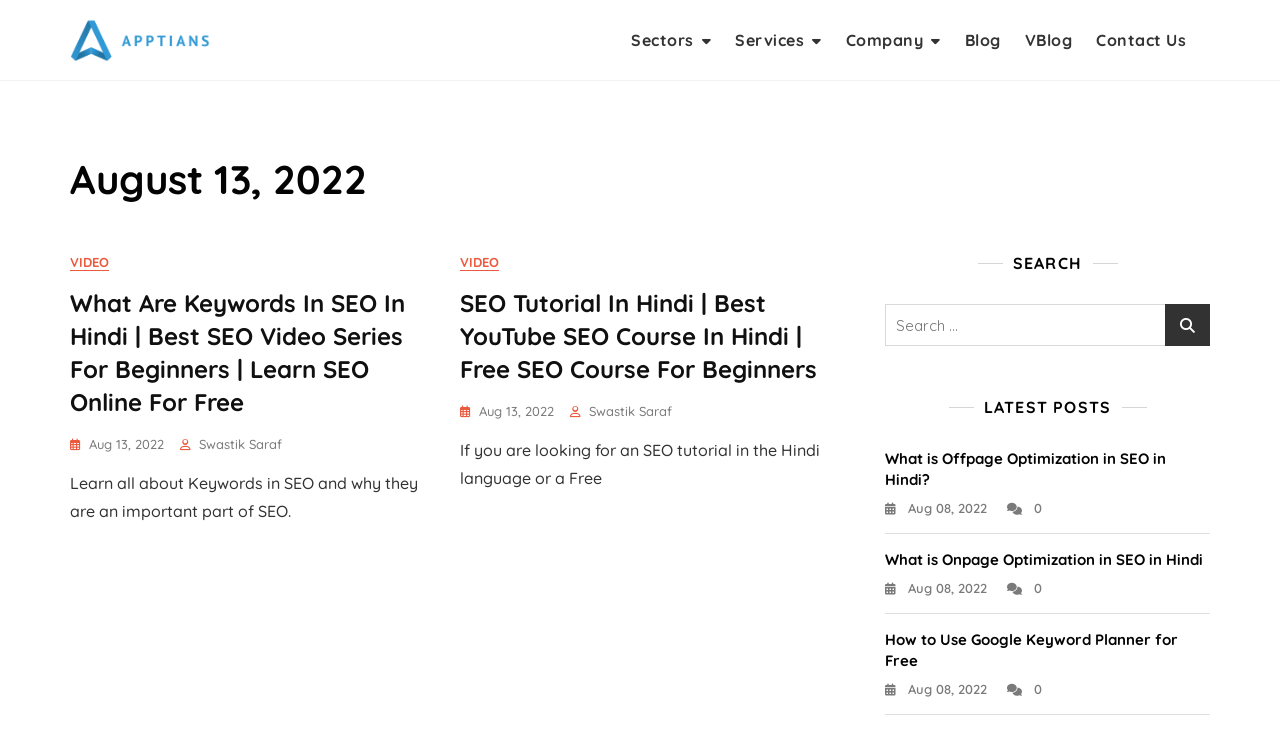

--- FILE ---
content_type: text/html; charset=UTF-8
request_url: https://apptians.com/2022/08/13/
body_size: 62620
content:
<!doctype html> <html dir="ltr" lang="en-US" prefix="og: https://ogp.me/ns#"> <head><script>if(navigator.userAgent.match(/MSIE|Internet Explorer/i)||navigator.userAgent.match(/Trident\/7\..*?rv:11/i)){let e=document.location.href;if(!e.match(/[?&]nonitro/)){if(e.indexOf("?")==-1){if(e.indexOf("#")==-1){document.location.href=e+"?nonitro=1"}else{document.location.href=e.replace("#","?nonitro=1#")}}else{if(e.indexOf("#")==-1){document.location.href=e+"&nonitro=1"}else{document.location.href=e.replace("#","&nonitro=1#")}}}}</script><link rel="preconnect" href="https://www.googletagmanager.com" /><link rel="preconnect" href="https://cdn-fnfbi.nitrocdn.com" /><meta charset="UTF-8" /><meta name="viewport" content="width=device-width, initial-scale=1" /><title>August 13, 2022 -</title><meta name="robots" content="max-image-preview:large" /><meta name="google-site-verification" content="ykfxTlbrLrdJAxnjo1CR08fJ84Fs5ghmCbz_3b_oWmQ" /><meta name="p:domain_verify" content="4c5b111513bedaef124aaaf48104f480" /><meta name="yandex-verification" content="ce057bd244b62da3" /><meta name="generator" content="All in One SEO (AIOSEO) 4.9.3" /><meta name="generator" content="WordPress 6.8.2" /><meta name="generator" content="Elementor 3.31.5; features: additional_custom_breakpoints, e_element_cache; settings: css_print_method-external, google_font-enabled, font_display-auto" /><meta name="msapplication-TileImage" content="https://apptians.com/wp-content/uploads/2023/08/cropped-120192373_121652036351984_5360500536113926172_n-removebg-preview-1-270x270.png" /><meta name="generator" content="NitroPack" /><script>var NPSH,NitroScrollHelper;NPSH=NitroScrollHelper=function(){let e=null;const o=window.sessionStorage.getItem("nitroScrollPos");function t(){let e=JSON.parse(window.sessionStorage.getItem("nitroScrollPos"))||{};if(typeof e!=="object"){e={}}e[document.URL]=window.scrollY;window.sessionStorage.setItem("nitroScrollPos",JSON.stringify(e))}window.addEventListener("scroll",function(){if(e!==null){clearTimeout(e)}e=setTimeout(t,200)},{passive:true});let r={};r.getScrollPos=()=>{if(!o){return 0}const e=JSON.parse(o);return e[document.URL]||0};r.isScrolled=()=>{return r.getScrollPos()>document.documentElement.clientHeight*.5};return r}();</script><script>(function(){var a=false;var e=document.documentElement.classList;var i=navigator.userAgent.toLowerCase();var n=["android","iphone","ipad"];var r=n.length;var o;var d=null;for(var t=0;t<r;t++){o=n[t];if(i.indexOf(o)>-1)d=o;if(e.contains(o)){a=true;e.remove(o)}}if(a&&d){e.add(d);if(d=="iphone"||d=="ipad"){e.add("ios")}}})();</script><script type="text/worker" id="nitro-web-worker">var preloadRequests=0;var remainingCount={};var baseURI="";self.onmessage=function(e){switch(e.data.cmd){case"RESOURCE_PRELOAD":var o=e.data.requestId;remainingCount[o]=0;e.data.resources.forEach(function(e){preload(e,function(o){return function(){console.log(o+" DONE: "+e);if(--remainingCount[o]==0){self.postMessage({cmd:"RESOURCE_PRELOAD",requestId:o})}}}(o));remainingCount[o]++});break;case"SET_BASEURI":baseURI=e.data.uri;break}};async function preload(e,o){if(typeof URL!=="undefined"&&baseURI){try{var a=new URL(e,baseURI);e=a.href}catch(e){console.log("Worker error: "+e.message)}}console.log("Preloading "+e);try{var n=new Request(e,{mode:"no-cors",redirect:"follow"});await fetch(n);o()}catch(a){console.log(a);var r=new XMLHttpRequest;r.responseType="blob";r.onload=o;r.onerror=o;r.open("GET",e,true);r.send()}}</script><script id="nprl">(()=>{if(window.NPRL!=undefined)return;(function(e){var t=e.prototype;t.after||(t.after=function(){var e,t=arguments,n=t.length,r=0,i=this,o=i.parentNode,a=Node,c=String,u=document;if(o!==null){while(r<n){(e=t[r])instanceof a?(i=i.nextSibling)!==null?o.insertBefore(e,i):o.appendChild(e):o.appendChild(u.createTextNode(c(e)));++r}}})})(Element);var e,t;e=t=function(){var t=false;var r=window.URL||window.webkitURL;var i=true;var o=false;var a=2;var c=null;var u=null;var d=true;var s=window.nitroGtmExcludes!=undefined;var l=s?JSON.parse(atob(window.nitroGtmExcludes)).map(e=>new RegExp(e)):[];var f;var m;var v=null;var p=null;var g=null;var h={touch:["touchmove","touchend"],default:["mousemove","click","keydown","wheel"]};var E=true;var y=[];var w=false;var b=[];var S=0;var N=0;var L=false;var T=0;var R=null;var O=false;var A=false;var C=false;var P=[];var I=[];var M=[];var k=[];var x=false;var _={};var j=new Map;var B="noModule"in HTMLScriptElement.prototype;var q=requestAnimationFrame||mozRequestAnimationFrame||webkitRequestAnimationFrame||msRequestAnimationFrame;const D="gtm.js?id=";function H(e,t){if(!_[e]){_[e]=[]}_[e].push(t)}function U(e,t){if(_[e]){var n=0,r=_[e];for(var n=0;n<r.length;n++){r[n].call(this,t)}}}function Y(){(function(e,t){var r=null;var i=function(e){r(e)};var o=null;var a={};var c=null;var u=null;var d=0;e.addEventListener(t,function(r){if(["load","DOMContentLoaded"].indexOf(t)!=-1){if(u){Q(function(){e.triggerNitroEvent(t)})}c=true}else if(t=="readystatechange"){d++;n.ogReadyState=d==1?"interactive":"complete";if(u&&u>=d){n.documentReadyState=n.ogReadyState;Q(function(){e.triggerNitroEvent(t)})}}});e.addEventListener(t+"Nitro",function(e){if(["load","DOMContentLoaded"].indexOf(t)!=-1){if(!c){e.preventDefault();e.stopImmediatePropagation()}else{}u=true}else if(t=="readystatechange"){u=n.documentReadyState=="interactive"?1:2;if(d<u){e.preventDefault();e.stopImmediatePropagation()}}});switch(t){case"load":o="onload";break;case"readystatechange":o="onreadystatechange";break;case"pageshow":o="onpageshow";break;default:o=null;break}if(o){Object.defineProperty(e,o,{get:function(){return r},set:function(n){if(typeof n!=="function"){r=null;e.removeEventListener(t+"Nitro",i)}else{if(!r){e.addEventListener(t+"Nitro",i)}r=n}}})}Object.defineProperty(e,"addEventListener"+t,{value:function(r){if(r!=t||!n.startedScriptLoading||document.currentScript&&document.currentScript.hasAttribute("nitro-exclude")){}else{arguments[0]+="Nitro"}e.ogAddEventListener.apply(e,arguments);a[arguments[1]]=arguments[0]}});Object.defineProperty(e,"removeEventListener"+t,{value:function(t){var n=a[arguments[1]];arguments[0]=n;e.ogRemoveEventListener.apply(e,arguments)}});Object.defineProperty(e,"triggerNitroEvent"+t,{value:function(t,n){n=n||e;var r=new Event(t+"Nitro",{bubbles:true});r.isNitroPack=true;Object.defineProperty(r,"type",{get:function(){return t},set:function(){}});Object.defineProperty(r,"target",{get:function(){return n},set:function(){}});e.dispatchEvent(r)}});if(typeof e.triggerNitroEvent==="undefined"){(function(){var t=e.addEventListener;var n=e.removeEventListener;Object.defineProperty(e,"ogAddEventListener",{value:t});Object.defineProperty(e,"ogRemoveEventListener",{value:n});Object.defineProperty(e,"addEventListener",{value:function(n){var r="addEventListener"+n;if(typeof e[r]!=="undefined"){e[r].apply(e,arguments)}else{t.apply(e,arguments)}},writable:true});Object.defineProperty(e,"removeEventListener",{value:function(t){var r="removeEventListener"+t;if(typeof e[r]!=="undefined"){e[r].apply(e,arguments)}else{n.apply(e,arguments)}}});Object.defineProperty(e,"triggerNitroEvent",{value:function(t,n){var r="triggerNitroEvent"+t;if(typeof e[r]!=="undefined"){e[r].apply(e,arguments)}}})})()}}).apply(null,arguments)}Y(window,"load");Y(window,"pageshow");Y(window,"DOMContentLoaded");Y(document,"DOMContentLoaded");Y(document,"readystatechange");try{var F=new Worker(r.createObjectURL(new Blob([document.getElementById("nitro-web-worker").textContent],{type:"text/javascript"})))}catch(e){var F=new Worker("data:text/javascript;base64,"+btoa(document.getElementById("nitro-web-worker").textContent))}F.onmessage=function(e){if(e.data.cmd=="RESOURCE_PRELOAD"){U(e.data.requestId,e)}};if(typeof document.baseURI!=="undefined"){F.postMessage({cmd:"SET_BASEURI",uri:document.baseURI})}var G=function(e){if(--S==0){Q(K)}};var W=function(e){e.target.removeEventListener("load",W);e.target.removeEventListener("error",W);e.target.removeEventListener("nitroTimeout",W);if(e.type!="nitroTimeout"){clearTimeout(e.target.nitroTimeout)}if(--N==0&&S==0){Q(J)}};var X=function(e){var t=e.textContent;try{var n=r.createObjectURL(new Blob([t.replace(/^(?:<!--)?(.*?)(?:-->)?$/gm,"$1")],{type:"text/javascript"}))}catch(e){var n="data:text/javascript;base64,"+btoa(t.replace(/^(?:<!--)?(.*?)(?:-->)?$/gm,"$1"))}return n};var K=function(){n.documentReadyState="interactive";document.triggerNitroEvent("readystatechange");document.triggerNitroEvent("DOMContentLoaded");if(window.pageYOffset||window.pageXOffset){window.dispatchEvent(new Event("scroll"))}A=true;Q(function(){if(N==0){Q(J)}Q($)})};var J=function(){if(!A||O)return;O=true;R.disconnect();en();n.documentReadyState="complete";document.triggerNitroEvent("readystatechange");window.triggerNitroEvent("load",document);window.triggerNitroEvent("pageshow",document);if(window.pageYOffset||window.pageXOffset||location.hash){let e=typeof history.scrollRestoration!=="undefined"&&history.scrollRestoration=="auto";if(e&&typeof NPSH!=="undefined"&&NPSH.getScrollPos()>0&&window.pageYOffset>document.documentElement.clientHeight*.5){window.scrollTo(0,NPSH.getScrollPos())}else if(location.hash){try{let e=document.querySelector(location.hash);if(e){e.scrollIntoView()}}catch(e){}}}var e=null;if(a==1){e=eo}else{e=eu}Q(e)};var Q=function(e){setTimeout(e,0)};var V=function(e){if(e.type=="touchend"||e.type=="click"){g=e}};var $=function(){if(d&&g){setTimeout(function(e){return function(){var t=function(e,t,n){var r=new Event(e,{bubbles:true,cancelable:true});if(e=="click"){r.clientX=t;r.clientY=n}else{r.touches=[{clientX:t,clientY:n}]}return r};var n;if(e.type=="touchend"){var r=e.changedTouches[0];n=document.elementFromPoint(r.clientX,r.clientY);n.dispatchEvent(t("touchstart"),r.clientX,r.clientY);n.dispatchEvent(t("touchend"),r.clientX,r.clientY);n.dispatchEvent(t("click"),r.clientX,r.clientY)}else if(e.type=="click"){n=document.elementFromPoint(e.clientX,e.clientY);n.dispatchEvent(t("click"),e.clientX,e.clientY)}}}(g),150);g=null}};var z=function(e){if(e.tagName=="SCRIPT"&&!e.hasAttribute("data-nitro-for-id")&&!e.hasAttribute("nitro-document-write")||e.tagName=="IMG"&&(e.hasAttribute("src")||e.hasAttribute("srcset"))||e.tagName=="IFRAME"&&e.hasAttribute("src")||e.tagName=="LINK"&&e.hasAttribute("href")&&e.hasAttribute("rel")&&e.getAttribute("rel")=="stylesheet"){if(e.tagName==="IFRAME"&&e.src.indexOf("about:blank")>-1){return}var t="";switch(e.tagName){case"LINK":t=e.href;break;case"IMG":if(k.indexOf(e)>-1)return;t=e.srcset||e.src;break;default:t=e.src;break}var n=e.getAttribute("type");if(!t&&e.tagName!=="SCRIPT")return;if((e.tagName=="IMG"||e.tagName=="LINK")&&(t.indexOf("data:")===0||t.indexOf("blob:")===0))return;if(e.tagName=="SCRIPT"&&n&&n!=="text/javascript"&&n!=="application/javascript"){if(n!=="module"||!B)return}if(e.tagName==="SCRIPT"){if(k.indexOf(e)>-1)return;if(e.noModule&&B){return}let t=null;if(document.currentScript){if(document.currentScript.src&&document.currentScript.src.indexOf(D)>-1){t=document.currentScript}if(document.currentScript.hasAttribute("data-nitro-gtm-id")){e.setAttribute("data-nitro-gtm-id",document.currentScript.getAttribute("data-nitro-gtm-id"))}}else if(window.nitroCurrentScript){if(window.nitroCurrentScript.src&&window.nitroCurrentScript.src.indexOf(D)>-1){t=window.nitroCurrentScript}}if(t&&s){let n=false;for(const t of l){n=e.src?t.test(e.src):t.test(e.textContent);if(n){break}}if(!n){e.type="text/googletagmanagerscript";let n=t.hasAttribute("data-nitro-gtm-id")?t.getAttribute("data-nitro-gtm-id"):t.id;if(!j.has(n)){j.set(n,[])}let r=j.get(n);r.push(e);return}}if(!e.src){if(e.textContent.length>0){e.textContent+="\n;if(document.currentScript.nitroTimeout) {clearTimeout(document.currentScript.nitroTimeout);}; setTimeout(function() { this.dispatchEvent(new Event('load')); }.bind(document.currentScript), 0);"}else{return}}else{}k.push(e)}if(!e.hasOwnProperty("nitroTimeout")){N++;e.addEventListener("load",W,true);e.addEventListener("error",W,true);e.addEventListener("nitroTimeout",W,true);e.nitroTimeout=setTimeout(function(){console.log("Resource timed out",e);e.dispatchEvent(new Event("nitroTimeout"))},5e3)}}};var Z=function(e){if(e.hasOwnProperty("nitroTimeout")&&e.nitroTimeout){clearTimeout(e.nitroTimeout);e.nitroTimeout=null;e.dispatchEvent(new Event("nitroTimeout"))}};document.documentElement.addEventListener("load",function(e){if(e.target.tagName=="SCRIPT"||e.target.tagName=="IMG"){k.push(e.target)}},true);document.documentElement.addEventListener("error",function(e){if(e.target.tagName=="SCRIPT"||e.target.tagName=="IMG"){k.push(e.target)}},true);var ee=["appendChild","replaceChild","insertBefore","prepend","append","before","after","replaceWith","insertAdjacentElement"];var et=function(){if(s){window._nitro_setTimeout=window.setTimeout;window.setTimeout=function(e,t,...n){let r=document.currentScript||window.nitroCurrentScript;if(!r||r.src&&r.src.indexOf(D)==-1){return window._nitro_setTimeout.call(window,e,t,...n)}return window._nitro_setTimeout.call(window,function(e,t){return function(...n){window.nitroCurrentScript=e;t(...n)}}(r,e),t,...n)}}ee.forEach(function(e){HTMLElement.prototype["og"+e]=HTMLElement.prototype[e];HTMLElement.prototype[e]=function(...t){if(this.parentNode||this===document.documentElement){switch(e){case"replaceChild":case"insertBefore":t.pop();break;case"insertAdjacentElement":t.shift();break}t.forEach(function(e){if(!e)return;if(e.tagName=="SCRIPT"){z(e)}else{if(e.children&&e.children.length>0){e.querySelectorAll("script").forEach(z)}}})}return this["og"+e].apply(this,arguments)}})};var en=function(){if(s&&typeof window._nitro_setTimeout==="function"){window.setTimeout=window._nitro_setTimeout}ee.forEach(function(e){HTMLElement.prototype[e]=HTMLElement.prototype["og"+e]})};var er=async function(){if(o){ef(f);ef(V);if(v){clearTimeout(v);v=null}}if(T===1){L=true;return}else if(T===0){T=-1}n.startedScriptLoading=true;Object.defineProperty(document,"readyState",{get:function(){return n.documentReadyState},set:function(){}});var e=document.documentElement;var t={attributes:true,attributeFilter:["src"],childList:true,subtree:true};R=new MutationObserver(function(e,t){e.forEach(function(e){if(e.type=="childList"&&e.addedNodes.length>0){e.addedNodes.forEach(function(e){if(!document.documentElement.contains(e)){return}if(e.tagName=="IMG"||e.tagName=="IFRAME"||e.tagName=="LINK"){z(e)}})}if(e.type=="childList"&&e.removedNodes.length>0){e.removedNodes.forEach(function(e){if(e.tagName=="IFRAME"||e.tagName=="LINK"){Z(e)}})}if(e.type=="attributes"){var t=e.target;if(!document.documentElement.contains(t)){return}if(t.tagName=="IFRAME"||t.tagName=="LINK"||t.tagName=="IMG"||t.tagName=="SCRIPT"){z(t)}}})});R.observe(e,t);if(!s){et()}await Promise.all(P);var r=b.shift();var i=null;var a=false;while(r){var c;var u=JSON.parse(atob(r.meta));var d=u.delay;if(r.type=="inline"){var l=document.getElementById(r.id);if(l){l.remove()}else{r=b.shift();continue}c=X(l);if(c===false){r=b.shift();continue}}else{c=r.src}if(!a&&r.type!="inline"&&(typeof u.attributes.async!="undefined"||typeof u.attributes.defer!="undefined")){if(i===null){i=r}else if(i===r){a=true}if(!a){b.push(r);r=b.shift();continue}}var m=document.createElement("script");m.src=c;m.setAttribute("data-nitro-for-id",r.id);for(var p in u.attributes){try{if(u.attributes[p]===false){m.setAttribute(p,"")}else{m.setAttribute(p,u.attributes[p])}}catch(e){console.log("Error while setting script attribute",m,e)}}m.async=false;if(u.canonicalLink!=""&&Object.getOwnPropertyDescriptor(m,"src")?.configurable!==false){(e=>{Object.defineProperty(m,"src",{get:function(){return e.canonicalLink},set:function(){}})})(u)}if(d){setTimeout((function(e,t){var n=document.querySelector("[data-nitro-marker-id='"+t+"']");if(n){n.after(e)}else{document.head.appendChild(e)}}).bind(null,m,r.id),d)}else{m.addEventListener("load",G);m.addEventListener("error",G);if(!m.noModule||!B){S++}var g=document.querySelector("[data-nitro-marker-id='"+r.id+"']");if(g){Q(function(e,t){return function(){e.after(t)}}(g,m))}else{Q(function(e){return function(){document.head.appendChild(e)}}(m))}}r=b.shift()}};var ei=function(){var e=document.getElementById("nitro-deferred-styles");var t=document.createElement("div");t.innerHTML=e.textContent;return t};var eo=async function(e){isPreload=e&&e.type=="NitroPreload";if(!isPreload){T=-1;E=false;if(o){ef(f);ef(V);if(v){clearTimeout(v);v=null}}}if(w===false){var t=ei();let e=t.querySelectorAll('style,link[rel="stylesheet"]');w=e.length;if(w){let e=document.getElementById("nitro-deferred-styles-marker");e.replaceWith.apply(e,t.childNodes)}else if(isPreload){Q(ed)}else{es()}}else if(w===0&&!isPreload){es()}};var ea=function(){var e=ei();var t=e.childNodes;var n;var r=[];for(var i=0;i<t.length;i++){n=t[i];if(n.href){r.push(n.href)}}var o="css-preload";H(o,function(e){eo(new Event("NitroPreload"))});if(r.length){F.postMessage({cmd:"RESOURCE_PRELOAD",resources:r,requestId:o})}else{Q(function(){U(o)})}};var ec=function(){if(T===-1)return;T=1;var e=[];var t,n;for(var r=0;r<b.length;r++){t=b[r];if(t.type!="inline"){if(t.src){n=JSON.parse(atob(t.meta));if(n.delay)continue;if(n.attributes.type&&n.attributes.type=="module"&&!B)continue;e.push(t.src)}}}if(e.length){var i="js-preload";H(i,function(e){T=2;if(L){Q(er)}});F.postMessage({cmd:"RESOURCE_PRELOAD",resources:e,requestId:i})}};var eu=function(){while(I.length){style=I.shift();if(style.hasAttribute("nitropack-onload")){style.setAttribute("onload",style.getAttribute("nitropack-onload"));Q(function(e){return function(){e.dispatchEvent(new Event("load"))}}(style))}}while(M.length){style=M.shift();if(style.hasAttribute("nitropack-onerror")){style.setAttribute("onerror",style.getAttribute("nitropack-onerror"));Q(function(e){return function(){e.dispatchEvent(new Event("error"))}}(style))}}};var ed=function(){if(!x){if(i){Q(function(){var e=document.getElementById("nitro-critical-css");if(e){e.remove()}})}x=true;onStylesLoadEvent=new Event("NitroStylesLoaded");onStylesLoadEvent.isNitroPack=true;window.dispatchEvent(onStylesLoadEvent)}};var es=function(){if(a==2){Q(er)}else{eu()}};var el=function(e){m.forEach(function(t){document.addEventListener(t,e,true)})};var ef=function(e){m.forEach(function(t){document.removeEventListener(t,e,true)})};if(s){et()}return{setAutoRemoveCriticalCss:function(e){i=e},registerScript:function(e,t,n){b.push({type:"remote",src:e,id:t,meta:n})},registerInlineScript:function(e,t){b.push({type:"inline",id:e,meta:t})},registerStyle:function(e,t,n){y.push({href:e,rel:t,media:n})},onLoadStyle:function(e){I.push(e);if(w!==false&&--w==0){Q(ed);if(E){E=false}else{es()}}},onErrorStyle:function(e){M.push(e);if(w!==false&&--w==0){Q(ed);if(E){E=false}else{es()}}},loadJs:function(e,t){if(!e.src){var n=X(e);if(n!==false){e.src=n;e.textContent=""}}if(t){Q(function(e,t){return function(){e.after(t)}}(t,e))}else{Q(function(e){return function(){document.head.appendChild(e)}}(e))}},loadQueuedResources:async function(){window.dispatchEvent(new Event("NitroBootStart"));if(p){clearTimeout(p);p=null}window.removeEventListener("load",e.loadQueuedResources);f=a==1?er:eo;if(!o||g){Q(f)}else{if(navigator.userAgent.indexOf(" Edge/")==-1){ea();H("css-preload",ec)}el(f);if(u){if(c){v=setTimeout(f,c)}}else{}}},fontPreload:function(e){var t="critical-fonts";H(t,function(e){document.getElementById("nitro-critical-fonts").type="text/css"});F.postMessage({cmd:"RESOURCE_PRELOAD",resources:e,requestId:t})},boot:function(){if(t)return;t=true;C=typeof NPSH!=="undefined"&&NPSH.isScrolled();let n=document.prerendering;if(location.hash||C||n){o=false}m=h.default.concat(h.touch);p=setTimeout(e.loadQueuedResources,1500);el(V);if(C){e.loadQueuedResources()}else{window.addEventListener("load",e.loadQueuedResources)}},addPrerequisite:function(e){P.push(e)},getTagManagerNodes:function(e){if(!e)return j;return j.get(e)??[]}}}();var n,r;n=r=function(){var t=document.write;return{documentWrite:function(n,r){if(n&&n.hasAttribute("nitro-exclude")){return t.call(document,r)}var i=null;if(n.documentWriteContainer){i=n.documentWriteContainer}else{i=document.createElement("span");n.documentWriteContainer=i}var o=null;if(n){if(n.hasAttribute("data-nitro-for-id")){o=document.querySelector('template[data-nitro-marker-id="'+n.getAttribute("data-nitro-for-id")+'"]')}else{o=n}}i.innerHTML+=r;i.querySelectorAll("script").forEach(function(e){e.setAttribute("nitro-document-write","")});if(!i.parentNode){if(o){o.parentNode.insertBefore(i,o)}else{document.body.appendChild(i)}}var a=document.createElement("span");a.innerHTML=r;var c=a.querySelectorAll("script");if(c.length){c.forEach(function(t){var n=t.getAttributeNames();var r=document.createElement("script");n.forEach(function(e){r.setAttribute(e,t.getAttribute(e))});r.async=false;if(!t.src&&t.textContent){r.textContent=t.textContent}e.loadJs(r,o)})}},TrustLogo:function(e,t){var n=document.getElementById(e);var r=document.createElement("img");r.src=t;n.parentNode.insertBefore(r,n)},documentReadyState:"loading",ogReadyState:document.readyState,startedScriptLoading:false,loadScriptDelayed:function(e,t){setTimeout(function(){var t=document.createElement("script");t.src=e;document.head.appendChild(t)},t)}}}();document.write=function(e){n.documentWrite(document.currentScript,e)};document.writeln=function(e){n.documentWrite(document.currentScript,e+"\n")};window.NPRL=e;window.NitroResourceLoader=t;window.NPh=n;window.NitroPackHelper=r})();</script><template id="nitro-deferred-styles-marker"></template><style id="nitro-fonts">@font-face{font-family:"Font Awesome 6 Free";font-style:normal;font-weight:400;font-display:swap;src:url("https://cdn-fnfbi.nitrocdn.com/YCcVkHiMdAgWfIPCHcVHTtTACNdhiAFI/assets/static/source/rev-23a46b1/apptians.com/wp-content/themes/bosa/assets/font-awesome/webfonts/fa-regular-400.woff2") format("woff2")}@font-face{font-family:"Font Awesome 6 Free";font-style:normal;font-weight:900;font-display:swap;src:url("https://cdn-fnfbi.nitrocdn.com/YCcVkHiMdAgWfIPCHcVHTtTACNdhiAFI/assets/static/source/rev-23a46b1/apptians.com/wp-content/themes/bosa/assets/font-awesome/webfonts/fa-solid-900.woff2") format("woff2")}@font-face{font-family:"Font Awesome 5 Free";font-display:swap;font-weight:900;src:url("https://cdn-fnfbi.nitrocdn.com/YCcVkHiMdAgWfIPCHcVHTtTACNdhiAFI/assets/static/source/rev-23a46b1/apptians.com/wp-content/themes/bosa/assets/font-awesome/webfonts/fa-solid-900.woff2") format("woff2")}@font-face{font-family:"Font Awesome 5 Free";font-display:swap;font-weight:400;src:url("https://cdn-fnfbi.nitrocdn.com/YCcVkHiMdAgWfIPCHcVHTtTACNdhiAFI/assets/static/source/rev-23a46b1/apptians.com/wp-content/themes/bosa/assets/font-awesome/webfonts/fa-regular-400.woff2") format("woff2")}@font-face{font-family:"Quicksand";font-style:normal;font-weight:300;font-display:swap;src:url("https://fonts.gstatic.com/s/quicksand/v37/6xKtdSZaM9iE8KbpRA_hJFQNYuDyP7bh.woff2") format("woff2");unicode-range:U+0102-0103,U+0110-0111,U+0128-0129,U+0168-0169,U+01A0-01A1,U+01AF-01B0,U+0300-0301,U+0303-0304,U+0308-0309,U+0323,U+0329,U+1EA0-1EF9,U+20AB}@font-face{font-family:"Quicksand";font-style:normal;font-weight:300;font-display:swap;src:url("https://fonts.gstatic.com/s/quicksand/v37/6xKtdSZaM9iE8KbpRA_hJVQNYuDyP7bh.woff2") format("woff2");unicode-range:U+0100-02BA,U+02BD-02C5,U+02C7-02CC,U+02CE-02D7,U+02DD-02FF,U+0304,U+0308,U+0329,U+1D00-1DBF,U+1E00-1E9F,U+1EF2-1EFF,U+2020,U+20A0-20AB,U+20AD-20C0,U+2113,U+2C60-2C7F,U+A720-A7FF}@font-face{font-family:"Quicksand";font-style:normal;font-weight:300;font-display:swap;src:url("https://fonts.gstatic.com/s/quicksand/v37/6xKtdSZaM9iE8KbpRA_hK1QNYuDyPw.woff2") format("woff2");unicode-range:U+0000-00FF,U+0131,U+0152-0153,U+02BB-02BC,U+02C6,U+02DA,U+02DC,U+0304,U+0308,U+0329,U+2000-206F,U+20AC,U+2122,U+2191,U+2193,U+2212,U+2215,U+FEFF,U+FFFD}@font-face{font-family:"Quicksand";font-style:normal;font-weight:400;font-display:swap;src:url("https://fonts.gstatic.com/s/quicksand/v37/6xKtdSZaM9iE8KbpRA_hJFQNYuDyP7bh.woff2") format("woff2");unicode-range:U+0102-0103,U+0110-0111,U+0128-0129,U+0168-0169,U+01A0-01A1,U+01AF-01B0,U+0300-0301,U+0303-0304,U+0308-0309,U+0323,U+0329,U+1EA0-1EF9,U+20AB}@font-face{font-family:"Quicksand";font-style:normal;font-weight:400;font-display:swap;src:url("https://fonts.gstatic.com/s/quicksand/v37/6xKtdSZaM9iE8KbpRA_hJVQNYuDyP7bh.woff2") format("woff2");unicode-range:U+0100-02BA,U+02BD-02C5,U+02C7-02CC,U+02CE-02D7,U+02DD-02FF,U+0304,U+0308,U+0329,U+1D00-1DBF,U+1E00-1E9F,U+1EF2-1EFF,U+2020,U+20A0-20AB,U+20AD-20C0,U+2113,U+2C60-2C7F,U+A720-A7FF}@font-face{font-family:"Quicksand";font-style:normal;font-weight:400;font-display:swap;src:url("https://fonts.gstatic.com/s/quicksand/v37/6xKtdSZaM9iE8KbpRA_hK1QNYuDyPw.woff2") format("woff2");unicode-range:U+0000-00FF,U+0131,U+0152-0153,U+02BB-02BC,U+02C6,U+02DA,U+02DC,U+0304,U+0308,U+0329,U+2000-206F,U+20AC,U+2122,U+2191,U+2193,U+2212,U+2215,U+FEFF,U+FFFD}@font-face{font-family:"Quicksand";font-style:normal;font-weight:500;font-display:swap;src:url("https://fonts.gstatic.com/s/quicksand/v37/6xKtdSZaM9iE8KbpRA_hJFQNYuDyP7bh.woff2") format("woff2");unicode-range:U+0102-0103,U+0110-0111,U+0128-0129,U+0168-0169,U+01A0-01A1,U+01AF-01B0,U+0300-0301,U+0303-0304,U+0308-0309,U+0323,U+0329,U+1EA0-1EF9,U+20AB}@font-face{font-family:"Quicksand";font-style:normal;font-weight:500;font-display:swap;src:url("https://fonts.gstatic.com/s/quicksand/v37/6xKtdSZaM9iE8KbpRA_hJVQNYuDyP7bh.woff2") format("woff2");unicode-range:U+0100-02BA,U+02BD-02C5,U+02C7-02CC,U+02CE-02D7,U+02DD-02FF,U+0304,U+0308,U+0329,U+1D00-1DBF,U+1E00-1E9F,U+1EF2-1EFF,U+2020,U+20A0-20AB,U+20AD-20C0,U+2113,U+2C60-2C7F,U+A720-A7FF}@font-face{font-family:"Quicksand";font-style:normal;font-weight:500;font-display:swap;src:url("https://fonts.gstatic.com/s/quicksand/v37/6xKtdSZaM9iE8KbpRA_hK1QNYuDyPw.woff2") format("woff2");unicode-range:U+0000-00FF,U+0131,U+0152-0153,U+02BB-02BC,U+02C6,U+02DA,U+02DC,U+0304,U+0308,U+0329,U+2000-206F,U+20AC,U+2122,U+2191,U+2193,U+2212,U+2215,U+FEFF,U+FFFD}@font-face{font-family:"Quicksand";font-style:normal;font-weight:600;font-display:swap;src:url("https://fonts.gstatic.com/s/quicksand/v37/6xKtdSZaM9iE8KbpRA_hJFQNYuDyP7bh.woff2") format("woff2");unicode-range:U+0102-0103,U+0110-0111,U+0128-0129,U+0168-0169,U+01A0-01A1,U+01AF-01B0,U+0300-0301,U+0303-0304,U+0308-0309,U+0323,U+0329,U+1EA0-1EF9,U+20AB}@font-face{font-family:"Quicksand";font-style:normal;font-weight:600;font-display:swap;src:url("https://fonts.gstatic.com/s/quicksand/v37/6xKtdSZaM9iE8KbpRA_hJVQNYuDyP7bh.woff2") format("woff2");unicode-range:U+0100-02BA,U+02BD-02C5,U+02C7-02CC,U+02CE-02D7,U+02DD-02FF,U+0304,U+0308,U+0329,U+1D00-1DBF,U+1E00-1E9F,U+1EF2-1EFF,U+2020,U+20A0-20AB,U+20AD-20C0,U+2113,U+2C60-2C7F,U+A720-A7FF}@font-face{font-family:"Quicksand";font-style:normal;font-weight:600;font-display:swap;src:url("https://fonts.gstatic.com/s/quicksand/v37/6xKtdSZaM9iE8KbpRA_hK1QNYuDyPw.woff2") format("woff2");unicode-range:U+0000-00FF,U+0131,U+0152-0153,U+02BB-02BC,U+02C6,U+02DA,U+02DC,U+0304,U+0308,U+0329,U+2000-206F,U+20AC,U+2122,U+2191,U+2193,U+2212,U+2215,U+FEFF,U+FFFD}@font-face{font-family:"Quicksand";font-style:normal;font-weight:700;font-display:swap;src:url("https://fonts.gstatic.com/s/quicksand/v37/6xKtdSZaM9iE8KbpRA_hJFQNYuDyP7bh.woff2") format("woff2");unicode-range:U+0102-0103,U+0110-0111,U+0128-0129,U+0168-0169,U+01A0-01A1,U+01AF-01B0,U+0300-0301,U+0303-0304,U+0308-0309,U+0323,U+0329,U+1EA0-1EF9,U+20AB}@font-face{font-family:"Quicksand";font-style:normal;font-weight:700;font-display:swap;src:url("https://fonts.gstatic.com/s/quicksand/v37/6xKtdSZaM9iE8KbpRA_hJVQNYuDyP7bh.woff2") format("woff2");unicode-range:U+0100-02BA,U+02BD-02C5,U+02C7-02CC,U+02CE-02D7,U+02DD-02FF,U+0304,U+0308,U+0329,U+1D00-1DBF,U+1E00-1E9F,U+1EF2-1EFF,U+2020,U+20A0-20AB,U+20AD-20C0,U+2113,U+2C60-2C7F,U+A720-A7FF}@font-face{font-family:"Quicksand";font-style:normal;font-weight:700;font-display:swap;src:url("https://fonts.gstatic.com/s/quicksand/v37/6xKtdSZaM9iE8KbpRA_hK1QNYuDyPw.woff2") format("woff2");unicode-range:U+0000-00FF,U+0131,U+0152-0153,U+02BB-02BC,U+02C6,U+02DA,U+02DC,U+0304,U+0308,U+0329,U+2000-206F,U+20AC,U+2122,U+2191,U+2193,U+2212,U+2215,U+FEFF,U+FFFD}@font-face{font-family:"Quicksand";font-style:normal;font-weight:500;font-display:swap;src:url("https://cdn-fnfbi.nitrocdn.com/YCcVkHiMdAgWfIPCHcVHTtTACNdhiAFI/assets/static/source/rev-23a46b1/apptians.com/wp-content/fonts/quicksand/6xKtdSZaM9iE8KbpRA_hJFQNcOM.woff2") format("woff2");unicode-range:U+0102-0103,U+0110-0111,U+0128-0129,U+0168-0169,U+01A0-01A1,U+01AF-01B0,U+0300-0301,U+0303-0304,U+0308-0309,U+0323,U+0329,U+1EA0-1EF9,U+20AB}@font-face{font-family:"Quicksand";font-style:normal;font-weight:500;font-display:swap;src:url("https://cdn-fnfbi.nitrocdn.com/YCcVkHiMdAgWfIPCHcVHTtTACNdhiAFI/assets/static/source/rev-23a46b1/apptians.com/wp-content/fonts/quicksand/6xKtdSZaM9iE8KbpRA_hJVQNcOM.woff2") format("woff2");unicode-range:U+0100-02BA,U+02BD-02C5,U+02C7-02CC,U+02CE-02D7,U+02DD-02FF,U+0304,U+0308,U+0329,U+1D00-1DBF,U+1E00-1E9F,U+1EF2-1EFF,U+2020,U+20A0-20AB,U+20AD-20C0,U+2113,U+2C60-2C7F,U+A720-A7FF}@font-face{font-family:"Quicksand";font-style:normal;font-weight:500;font-display:swap;src:url("https://cdn-fnfbi.nitrocdn.com/YCcVkHiMdAgWfIPCHcVHTtTACNdhiAFI/assets/static/source/rev-23a46b1/apptians.com/wp-content/fonts/quicksand/6xKtdSZaM9iE8KbpRA_hK1QN.woff2") format("woff2");unicode-range:U+0000-00FF,U+0131,U+0152-0153,U+02BB-02BC,U+02C6,U+02DA,U+02DC,U+0304,U+0308,U+0329,U+2000-206F,U+20AC,U+2122,U+2191,U+2193,U+2212,U+2215,U+FEFF,U+FFFD}@font-face{font-family:"Quicksand";font-style:normal;font-weight:600;font-display:swap;src:url("https://cdn-fnfbi.nitrocdn.com/YCcVkHiMdAgWfIPCHcVHTtTACNdhiAFI/assets/static/source/rev-23a46b1/apptians.com/wp-content/fonts/quicksand/6xKtdSZaM9iE8KbpRA_hJFQNcOM.woff2") format("woff2");unicode-range:U+0102-0103,U+0110-0111,U+0128-0129,U+0168-0169,U+01A0-01A1,U+01AF-01B0,U+0300-0301,U+0303-0304,U+0308-0309,U+0323,U+0329,U+1EA0-1EF9,U+20AB}@font-face{font-family:"Quicksand";font-style:normal;font-weight:600;font-display:swap;src:url("https://cdn-fnfbi.nitrocdn.com/YCcVkHiMdAgWfIPCHcVHTtTACNdhiAFI/assets/static/source/rev-23a46b1/apptians.com/wp-content/fonts/quicksand/6xKtdSZaM9iE8KbpRA_hJVQNcOM.woff2") format("woff2");unicode-range:U+0100-02BA,U+02BD-02C5,U+02C7-02CC,U+02CE-02D7,U+02DD-02FF,U+0304,U+0308,U+0329,U+1D00-1DBF,U+1E00-1E9F,U+1EF2-1EFF,U+2020,U+20A0-20AB,U+20AD-20C0,U+2113,U+2C60-2C7F,U+A720-A7FF}@font-face{font-family:"Quicksand";font-style:normal;font-weight:600;font-display:swap;src:url("https://cdn-fnfbi.nitrocdn.com/YCcVkHiMdAgWfIPCHcVHTtTACNdhiAFI/assets/static/source/rev-23a46b1/apptians.com/wp-content/fonts/quicksand/6xKtdSZaM9iE8KbpRA_hK1QN.woff2") format("woff2");unicode-range:U+0000-00FF,U+0131,U+0152-0153,U+02BB-02BC,U+02C6,U+02DA,U+02DC,U+0304,U+0308,U+0329,U+2000-206F,U+20AC,U+2122,U+2191,U+2193,U+2212,U+2215,U+FEFF,U+FFFD}@font-face{font-family:"Quicksand";font-style:normal;font-weight:700;font-display:swap;src:url("https://cdn-fnfbi.nitrocdn.com/YCcVkHiMdAgWfIPCHcVHTtTACNdhiAFI/assets/static/source/rev-23a46b1/apptians.com/wp-content/fonts/quicksand/6xKtdSZaM9iE8KbpRA_hJFQNcOM.woff2") format("woff2");unicode-range:U+0102-0103,U+0110-0111,U+0128-0129,U+0168-0169,U+01A0-01A1,U+01AF-01B0,U+0300-0301,U+0303-0304,U+0308-0309,U+0323,U+0329,U+1EA0-1EF9,U+20AB}@font-face{font-family:"Quicksand";font-style:normal;font-weight:700;font-display:swap;src:url("https://cdn-fnfbi.nitrocdn.com/YCcVkHiMdAgWfIPCHcVHTtTACNdhiAFI/assets/static/source/rev-23a46b1/apptians.com/wp-content/fonts/quicksand/6xKtdSZaM9iE8KbpRA_hJVQNcOM.woff2") format("woff2");unicode-range:U+0100-02BA,U+02BD-02C5,U+02C7-02CC,U+02CE-02D7,U+02DD-02FF,U+0304,U+0308,U+0329,U+1D00-1DBF,U+1E00-1E9F,U+1EF2-1EFF,U+2020,U+20A0-20AB,U+20AD-20C0,U+2113,U+2C60-2C7F,U+A720-A7FF}@font-face{font-family:"Quicksand";font-style:normal;font-weight:700;font-display:swap;src:url("https://cdn-fnfbi.nitrocdn.com/YCcVkHiMdAgWfIPCHcVHTtTACNdhiAFI/assets/static/source/rev-23a46b1/apptians.com/wp-content/fonts/quicksand/6xKtdSZaM9iE8KbpRA_hK1QN.woff2") format("woff2");unicode-range:U+0000-00FF,U+0131,U+0152-0153,U+02BB-02BC,U+02C6,U+02DA,U+02DC,U+0304,U+0308,U+0329,U+2000-206F,U+20AC,U+2122,U+2191,U+2193,U+2212,U+2215,U+FEFF,U+FFFD}@font-face{font-family:"Quicksand";font-style:normal;font-weight:500;font-display:swap;src:url("https://cdn-fnfbi.nitrocdn.com/YCcVkHiMdAgWfIPCHcVHTtTACNdhiAFI/assets/static/source/rev-23a46b1/apptians.com/wp-content/fonts/quicksand/6xKtdSZaM9iE8KbpRA_hJFQNcOM.woff2") format("woff2");unicode-range:U+0102-0103,U+0110-0111,U+0128-0129,U+0168-0169,U+01A0-01A1,U+01AF-01B0,U+0300-0301,U+0303-0304,U+0308-0309,U+0323,U+0329,U+1EA0-1EF9,U+20AB}@font-face{font-family:"Quicksand";font-style:normal;font-weight:500;font-display:swap;src:url("https://cdn-fnfbi.nitrocdn.com/YCcVkHiMdAgWfIPCHcVHTtTACNdhiAFI/assets/static/source/rev-23a46b1/apptians.com/wp-content/fonts/quicksand/6xKtdSZaM9iE8KbpRA_hJVQNcOM.woff2") format("woff2");unicode-range:U+0100-02BA,U+02BD-02C5,U+02C7-02CC,U+02CE-02D7,U+02DD-02FF,U+0304,U+0308,U+0329,U+1D00-1DBF,U+1E00-1E9F,U+1EF2-1EFF,U+2020,U+20A0-20AB,U+20AD-20C0,U+2113,U+2C60-2C7F,U+A720-A7FF}@font-face{font-family:"Quicksand";font-style:normal;font-weight:500;font-display:swap;src:url("https://cdn-fnfbi.nitrocdn.com/YCcVkHiMdAgWfIPCHcVHTtTACNdhiAFI/assets/static/source/rev-23a46b1/apptians.com/wp-content/fonts/quicksand/6xKtdSZaM9iE8KbpRA_hK1QN.woff2") format("woff2");unicode-range:U+0000-00FF,U+0131,U+0152-0153,U+02BB-02BC,U+02C6,U+02DA,U+02DC,U+0304,U+0308,U+0329,U+2000-206F,U+20AC,U+2122,U+2191,U+2193,U+2212,U+2215,U+FEFF,U+FFFD}@font-face{font-family:"Quicksand";font-style:normal;font-weight:600;font-display:swap;src:url("https://cdn-fnfbi.nitrocdn.com/YCcVkHiMdAgWfIPCHcVHTtTACNdhiAFI/assets/static/source/rev-23a46b1/apptians.com/wp-content/fonts/quicksand/6xKtdSZaM9iE8KbpRA_hJFQNcOM.woff2") format("woff2");unicode-range:U+0102-0103,U+0110-0111,U+0128-0129,U+0168-0169,U+01A0-01A1,U+01AF-01B0,U+0300-0301,U+0303-0304,U+0308-0309,U+0323,U+0329,U+1EA0-1EF9,U+20AB}@font-face{font-family:"Quicksand";font-style:normal;font-weight:600;font-display:swap;src:url("https://cdn-fnfbi.nitrocdn.com/YCcVkHiMdAgWfIPCHcVHTtTACNdhiAFI/assets/static/source/rev-23a46b1/apptians.com/wp-content/fonts/quicksand/6xKtdSZaM9iE8KbpRA_hJVQNcOM.woff2") format("woff2");unicode-range:U+0100-02BA,U+02BD-02C5,U+02C7-02CC,U+02CE-02D7,U+02DD-02FF,U+0304,U+0308,U+0329,U+1D00-1DBF,U+1E00-1E9F,U+1EF2-1EFF,U+2020,U+20A0-20AB,U+20AD-20C0,U+2113,U+2C60-2C7F,U+A720-A7FF}@font-face{font-family:"Quicksand";font-style:normal;font-weight:600;font-display:swap;src:url("https://cdn-fnfbi.nitrocdn.com/YCcVkHiMdAgWfIPCHcVHTtTACNdhiAFI/assets/static/source/rev-23a46b1/apptians.com/wp-content/fonts/quicksand/6xKtdSZaM9iE8KbpRA_hK1QN.woff2") format("woff2");unicode-range:U+0000-00FF,U+0131,U+0152-0153,U+02BB-02BC,U+02C6,U+02DA,U+02DC,U+0304,U+0308,U+0329,U+2000-206F,U+20AC,U+2122,U+2191,U+2193,U+2212,U+2215,U+FEFF,U+FFFD}@font-face{font-family:"Quicksand";font-style:normal;font-weight:700;font-display:swap;src:url("https://cdn-fnfbi.nitrocdn.com/YCcVkHiMdAgWfIPCHcVHTtTACNdhiAFI/assets/static/source/rev-23a46b1/apptians.com/wp-content/fonts/quicksand/6xKtdSZaM9iE8KbpRA_hJFQNcOM.woff2") format("woff2");unicode-range:U+0102-0103,U+0110-0111,U+0128-0129,U+0168-0169,U+01A0-01A1,U+01AF-01B0,U+0300-0301,U+0303-0304,U+0308-0309,U+0323,U+0329,U+1EA0-1EF9,U+20AB}@font-face{font-family:"Quicksand";font-style:normal;font-weight:700;font-display:swap;src:url("https://cdn-fnfbi.nitrocdn.com/YCcVkHiMdAgWfIPCHcVHTtTACNdhiAFI/assets/static/source/rev-23a46b1/apptians.com/wp-content/fonts/quicksand/6xKtdSZaM9iE8KbpRA_hJVQNcOM.woff2") format("woff2");unicode-range:U+0100-02BA,U+02BD-02C5,U+02C7-02CC,U+02CE-02D7,U+02DD-02FF,U+0304,U+0308,U+0329,U+1D00-1DBF,U+1E00-1E9F,U+1EF2-1EFF,U+2020,U+20A0-20AB,U+20AD-20C0,U+2113,U+2C60-2C7F,U+A720-A7FF}@font-face{font-family:"Quicksand";font-style:normal;font-weight:700;font-display:swap;src:url("https://cdn-fnfbi.nitrocdn.com/YCcVkHiMdAgWfIPCHcVHTtTACNdhiAFI/assets/static/source/rev-23a46b1/apptians.com/wp-content/fonts/quicksand/6xKtdSZaM9iE8KbpRA_hK1QN.woff2") format("woff2");unicode-range:U+0000-00FF,U+0131,U+0152-0153,U+02BB-02BC,U+02C6,U+02DA,U+02DC,U+0304,U+0308,U+0329,U+2000-206F,U+20AC,U+2122,U+2191,U+2193,U+2212,U+2215,U+FEFF,U+FFFD}@font-face{font-family:"Quicksand";font-style:normal;font-weight:500;font-display:swap;src:url("https://cdn-fnfbi.nitrocdn.com/YCcVkHiMdAgWfIPCHcVHTtTACNdhiAFI/assets/static/source/rev-23a46b1/apptians.com/wp-content/fonts/quicksand/6xKtdSZaM9iE8KbpRA_hJFQNcOM.woff2") format("woff2");unicode-range:U+0102-0103,U+0110-0111,U+0128-0129,U+0168-0169,U+01A0-01A1,U+01AF-01B0,U+0300-0301,U+0303-0304,U+0308-0309,U+0323,U+0329,U+1EA0-1EF9,U+20AB}@font-face{font-family:"Quicksand";font-style:normal;font-weight:500;font-display:swap;src:url("https://cdn-fnfbi.nitrocdn.com/YCcVkHiMdAgWfIPCHcVHTtTACNdhiAFI/assets/static/source/rev-23a46b1/apptians.com/wp-content/fonts/quicksand/6xKtdSZaM9iE8KbpRA_hJVQNcOM.woff2") format("woff2");unicode-range:U+0100-02BA,U+02BD-02C5,U+02C7-02CC,U+02CE-02D7,U+02DD-02FF,U+0304,U+0308,U+0329,U+1D00-1DBF,U+1E00-1E9F,U+1EF2-1EFF,U+2020,U+20A0-20AB,U+20AD-20C0,U+2113,U+2C60-2C7F,U+A720-A7FF}@font-face{font-family:"Quicksand";font-style:normal;font-weight:500;font-display:swap;src:url("https://cdn-fnfbi.nitrocdn.com/YCcVkHiMdAgWfIPCHcVHTtTACNdhiAFI/assets/static/source/rev-23a46b1/apptians.com/wp-content/fonts/quicksand/6xKtdSZaM9iE8KbpRA_hK1QN.woff2") format("woff2");unicode-range:U+0000-00FF,U+0131,U+0152-0153,U+02BB-02BC,U+02C6,U+02DA,U+02DC,U+0304,U+0308,U+0329,U+2000-206F,U+20AC,U+2122,U+2191,U+2193,U+2212,U+2215,U+FEFF,U+FFFD}@font-face{font-family:"Quicksand";font-style:normal;font-weight:600;font-display:swap;src:url("https://cdn-fnfbi.nitrocdn.com/YCcVkHiMdAgWfIPCHcVHTtTACNdhiAFI/assets/static/source/rev-23a46b1/apptians.com/wp-content/fonts/quicksand/6xKtdSZaM9iE8KbpRA_hJFQNcOM.woff2") format("woff2");unicode-range:U+0102-0103,U+0110-0111,U+0128-0129,U+0168-0169,U+01A0-01A1,U+01AF-01B0,U+0300-0301,U+0303-0304,U+0308-0309,U+0323,U+0329,U+1EA0-1EF9,U+20AB}@font-face{font-family:"Quicksand";font-style:normal;font-weight:600;font-display:swap;src:url("https://cdn-fnfbi.nitrocdn.com/YCcVkHiMdAgWfIPCHcVHTtTACNdhiAFI/assets/static/source/rev-23a46b1/apptians.com/wp-content/fonts/quicksand/6xKtdSZaM9iE8KbpRA_hJVQNcOM.woff2") format("woff2");unicode-range:U+0100-02BA,U+02BD-02C5,U+02C7-02CC,U+02CE-02D7,U+02DD-02FF,U+0304,U+0308,U+0329,U+1D00-1DBF,U+1E00-1E9F,U+1EF2-1EFF,U+2020,U+20A0-20AB,U+20AD-20C0,U+2113,U+2C60-2C7F,U+A720-A7FF}@font-face{font-family:"Quicksand";font-style:normal;font-weight:600;font-display:swap;src:url("https://cdn-fnfbi.nitrocdn.com/YCcVkHiMdAgWfIPCHcVHTtTACNdhiAFI/assets/static/source/rev-23a46b1/apptians.com/wp-content/fonts/quicksand/6xKtdSZaM9iE8KbpRA_hK1QN.woff2") format("woff2");unicode-range:U+0000-00FF,U+0131,U+0152-0153,U+02BB-02BC,U+02C6,U+02DA,U+02DC,U+0304,U+0308,U+0329,U+2000-206F,U+20AC,U+2122,U+2191,U+2193,U+2212,U+2215,U+FEFF,U+FFFD}@font-face{font-family:"Quicksand";font-style:normal;font-weight:700;font-display:swap;src:url("https://cdn-fnfbi.nitrocdn.com/YCcVkHiMdAgWfIPCHcVHTtTACNdhiAFI/assets/static/source/rev-23a46b1/apptians.com/wp-content/fonts/quicksand/6xKtdSZaM9iE8KbpRA_hJFQNcOM.woff2") format("woff2");unicode-range:U+0102-0103,U+0110-0111,U+0128-0129,U+0168-0169,U+01A0-01A1,U+01AF-01B0,U+0300-0301,U+0303-0304,U+0308-0309,U+0323,U+0329,U+1EA0-1EF9,U+20AB}@font-face{font-family:"Quicksand";font-style:normal;font-weight:700;font-display:swap;src:url("https://cdn-fnfbi.nitrocdn.com/YCcVkHiMdAgWfIPCHcVHTtTACNdhiAFI/assets/static/source/rev-23a46b1/apptians.com/wp-content/fonts/quicksand/6xKtdSZaM9iE8KbpRA_hJVQNcOM.woff2") format("woff2");unicode-range:U+0100-02BA,U+02BD-02C5,U+02C7-02CC,U+02CE-02D7,U+02DD-02FF,U+0304,U+0308,U+0329,U+1D00-1DBF,U+1E00-1E9F,U+1EF2-1EFF,U+2020,U+20A0-20AB,U+20AD-20C0,U+2113,U+2C60-2C7F,U+A720-A7FF}@font-face{font-family:"Quicksand";font-style:normal;font-weight:700;font-display:swap;src:url("https://cdn-fnfbi.nitrocdn.com/YCcVkHiMdAgWfIPCHcVHTtTACNdhiAFI/assets/static/source/rev-23a46b1/apptians.com/wp-content/fonts/quicksand/6xKtdSZaM9iE8KbpRA_hK1QN.woff2") format("woff2");unicode-range:U+0000-00FF,U+0131,U+0152-0153,U+02BB-02BC,U+02C6,U+02DA,U+02DC,U+0304,U+0308,U+0329,U+2000-206F,U+20AC,U+2122,U+2191,U+2193,U+2212,U+2215,U+FEFF,U+FFFD}</style><style type="text/css" id="nitro-critical-css">@charset "UTF-8";ul{box-sizing:border-box}.entry-content{counter-reset:footnotes}:root{--wp--preset--font-size--normal:16px;--wp--preset--font-size--huge:42px}.screen-reader-text{border:0;clip-path:inset(50%);height:1px;margin:-1px;overflow:hidden;padding:0;position:absolute;width:1px;word-wrap:normal !important}:root{--wp--preset--aspect-ratio--square:1;--wp--preset--aspect-ratio--4-3:4/3;--wp--preset--aspect-ratio--3-4:3/4;--wp--preset--aspect-ratio--3-2:3/2;--wp--preset--aspect-ratio--2-3:2/3;--wp--preset--aspect-ratio--16-9:16/9;--wp--preset--aspect-ratio--9-16:9/16;--wp--preset--color--black:#000;--wp--preset--color--cyan-bluish-gray:#abb8c3;--wp--preset--color--white:#fff;--wp--preset--color--pale-pink:#f78da7;--wp--preset--color--vivid-red:#cf2e2e;--wp--preset--color--luminous-vivid-orange:#ff6900;--wp--preset--color--luminous-vivid-amber:#fcb900;--wp--preset--color--light-green-cyan:#7bdcb5;--wp--preset--color--vivid-green-cyan:#00d084;--wp--preset--color--pale-cyan-blue:#8ed1fc;--wp--preset--color--vivid-cyan-blue:#0693e3;--wp--preset--color--vivid-purple:#9b51e0;--wp--preset--color--tan:#d2b48c;--wp--preset--color--yellow:#fde64b;--wp--preset--color--orange:#ed7014;--wp--preset--color--red:#d0312d;--wp--preset--color--pink:#b565a7;--wp--preset--color--purple:#a32cc4;--wp--preset--color--blue:#4e97d8;--wp--preset--color--green:#00b294;--wp--preset--color--brown:#231709;--wp--preset--color--grey:#7d7d7d;--wp--preset--gradient--vivid-cyan-blue-to-vivid-purple:linear-gradient(135deg,rgba(6,147,227,1) 0%,#9b51e0 100%);--wp--preset--gradient--light-green-cyan-to-vivid-green-cyan:linear-gradient(135deg,#7adcb4 0%,#00d082 100%);--wp--preset--gradient--luminous-vivid-amber-to-luminous-vivid-orange:linear-gradient(135deg,rgba(252,185,0,1) 0%,rgba(255,105,0,1) 100%);--wp--preset--gradient--luminous-vivid-orange-to-vivid-red:linear-gradient(135deg,rgba(255,105,0,1) 0%,#cf2e2e 100%);--wp--preset--gradient--very-light-gray-to-cyan-bluish-gray:linear-gradient(135deg,#eee 0%,#a9b8c3 100%);--wp--preset--gradient--cool-to-warm-spectrum:linear-gradient(135deg,#4aeadc 0%,#9778d1 20%,#cf2aba 40%,#ee2c82 60%,#fb6962 80%,#fef84c 100%);--wp--preset--gradient--blush-light-purple:linear-gradient(135deg,#ffceec 0%,#9896f0 100%);--wp--preset--gradient--blush-bordeaux:linear-gradient(135deg,#fecda5 0%,#fe2d2d 50%,#6b003e 100%);--wp--preset--gradient--luminous-dusk:linear-gradient(135deg,#ffcb70 0%,#c751c0 50%,#4158d0 100%);--wp--preset--gradient--pale-ocean:linear-gradient(135deg,#fff5cb 0%,#b6e3d4 50%,#33a7b5 100%);--wp--preset--gradient--electric-grass:linear-gradient(135deg,#caf880 0%,#71ce7e 100%);--wp--preset--gradient--midnight:linear-gradient(135deg,#020381 0%,#2874fc 100%);--wp--preset--font-size--small:12px;--wp--preset--font-size--medium:20px;--wp--preset--font-size--large:36px;--wp--preset--font-size--x-large:42px;--wp--preset--font-size--regular:16px;--wp--preset--font-size--larger:36px;--wp--preset--font-size--huge:48px;--wp--preset--spacing--20:.44rem;--wp--preset--spacing--30:.67rem;--wp--preset--spacing--40:1rem;--wp--preset--spacing--50:1.5rem;--wp--preset--spacing--60:2.25rem;--wp--preset--spacing--70:3.38rem;--wp--preset--spacing--80:5.06rem;--wp--preset--shadow--natural:6px 6px 9px rgba(0,0,0,.2);--wp--preset--shadow--deep:12px 12px 50px rgba(0,0,0,.4);--wp--preset--shadow--sharp:6px 6px 0px rgba(0,0,0,.2);--wp--preset--shadow--outlined:6px 6px 0px -3px rgba(255,255,255,1),6px 6px rgba(0,0,0,1);--wp--preset--shadow--crisp:6px 6px 0px rgba(0,0,0,1)}:root{--blue:#007bff;--indigo:#6610f2;--purple:#6f42c1;--pink:#e83e8c;--red:#dc3545;--orange:#fd7e14;--yellow:#ffc107;--green:#28a745;--teal:#20c997;--cyan:#17a2b8;--white:#fff;--gray:#6c757d;--gray-dark:#343a40;--primary:#007bff;--secondary:#6c757d;--success:#28a745;--info:#17a2b8;--warning:#ffc107;--danger:#dc3545;--light:#f8f9fa;--dark:#343a40;--breakpoint-xs:0;--breakpoint-sm:576px;--breakpoint-md:768px;--breakpoint-lg:992px;--breakpoint-xl:1200px;--font-family-sans-serif:-apple-system,BlinkMacSystemFont,"Segoe UI",Roboto,"Helvetica Neue",Arial,sans-serif,"Apple Color Emoji","Segoe UI Emoji","Segoe UI Symbol","Noto Color Emoji";--font-family-monospace:SFMono-Regular,Menlo,Monaco,Consolas,"Liberation Mono","Courier New",monospace}*,::after,::before{box-sizing:border-box}html{font-family:sans-serif;line-height:1.15;-webkit-text-size-adjust:100%;-ms-text-size-adjust:100%;-ms-overflow-style:scrollbar}@-ms-viewport{width:device-width}article,header,nav,section{display:block}body{margin:0;font-family:-apple-system,BlinkMacSystemFont,"Segoe UI",Roboto,"Helvetica Neue",Arial,sans-serif,"Apple Color Emoji","Segoe UI Emoji","Segoe UI Symbol","Noto Color Emoji";font-size:1rem;font-weight:400;line-height:1.5;color:#212529;text-align:left;background-color:#fff}h1,h2,h3{margin-top:0;margin-bottom:.5rem}p{margin-top:0;margin-bottom:1rem}ul{margin-top:0;margin-bottom:1rem}ul ul{margin-bottom:0}a{color:#007bff;text-decoration:none;background-color:transparent;-webkit-text-decoration-skip:objects}img{vertical-align:middle;border-style:none}table{border-collapse:collapse}caption{padding-top:.75rem;padding-bottom:.75rem;color:#6c757d;text-align:left;caption-side:bottom}th{text-align:inherit}label{display:inline-block;margin-bottom:.5rem}button{border-radius:0}button,input{margin:0;font-family:inherit;font-size:inherit;line-height:inherit}button,input{overflow:visible}button{text-transform:none}[type=submit],button{-webkit-appearance:button}[type=submit]::-moz-focus-inner,button::-moz-focus-inner{padding:0;border-style:none}[type=search]{outline-offset:-2px;-webkit-appearance:none}[type=search]::-webkit-search-cancel-button,[type=search]::-webkit-search-decoration{-webkit-appearance:none}::-webkit-file-upload-button{font:inherit;-webkit-appearance:button}template{display:none}h1,h2,h3{margin-bottom:.5rem;font-family:inherit;font-weight:500;line-height:1.2;color:inherit}h1{font-size:2.5rem}h2{font-size:2rem}h3{font-size:1.75rem}.container{width:100%;padding-right:15px;padding-left:15px;margin-right:auto;margin-left:auto}@media (min-width:576px){.container{max-width:540px}}@media (min-width:768px){.container{max-width:720px}}@media (min-width:992px){.container{max-width:960px}}@media (min-width:1200px){.container{max-width:1140px}}.row{display:-ms-flexbox;display:flex;-ms-flex-wrap:wrap;flex-wrap:wrap;margin-right:-15px;margin-left:-15px}.col-lg-3,.col-lg-4,.col-lg-8,.col-lg-9,.col-sm-6{position:relative;width:100%;min-height:1px;padding-right:15px;padding-left:15px}@media (min-width:576px){.col-sm-6{-ms-flex:0 0 50%;flex:0 0 50%;max-width:50%}}@media (min-width:992px){.col-lg-3{-ms-flex:0 0 25%;flex:0 0 25%;max-width:25%}.col-lg-4{-ms-flex:0 0 33.333333%;flex:0 0 33.333333%;max-width:33.333333%}.col-lg-8{-ms-flex:0 0 66.666667%;flex:0 0 66.666667%;max-width:66.666667%}.col-lg-9{-ms-flex:0 0 75%;flex:0 0 75%;max-width:75%}}.d-none{display:none !important}@media (min-width:992px){.d-lg-block{display:block !important}}.align-items-center{-ms-flex-align:center !important;align-items:center !important}.fa{font-family:var(--fa-style-family,"Font Awesome 6 Free");font-weight:var(--fa-style,900)}.fa,.fas{-moz-osx-font-smoothing:grayscale;-webkit-font-smoothing:antialiased;display:var(--fa-display,inline-block);font-style:normal;font-variant:normal;line-height:1;text-rendering:auto}.fas{font-family:"Font Awesome 6 Free"}.fa-search:before{content:""}.fa-times:before{content:""}.fa-angle-up:before{content:""}:host,:root{--fa-style-family-brands:"Font Awesome 6 Brands";--fa-font-brands:normal 400 1em/1 "Font Awesome 6 Brands"}:host,:root{--fa-font-regular:normal 400 1em/1 "Font Awesome 6 Free"}:host,:root{--fa-style-family-classic:"Font Awesome 6 Free";--fa-font-solid:normal 900 1em/1 "Font Awesome 6 Free"}.fas{font-weight:900}html{line-height:1.15;-webkit-text-size-adjust:100%}body{margin:0}h1{font-size:2em;margin:.67em 0}a{background-color:transparent}img{border-style:none}button,input{font-family:inherit;font-size:100%;line-height:1.15;margin:0}button,input{overflow:visible}button{text-transform:none}button,[type=submit]{-webkit-appearance:button}button::-moz-focus-inner,[type=submit]::-moz-focus-inner{border-style:none;padding:0}button:-moz-focusring,[type=submit]:-moz-focusring{outline:1px dotted ButtonText}[type=search]{-webkit-appearance:textfield;outline-offset:-2px}[type=search]::-webkit-search-decoration{-webkit-appearance:none}::-webkit-file-upload-button{-webkit-appearance:button;font:inherit}template{display:none}body{overflow-x:hidden}body{font-size:15px;color:#333;background-color:#fff;font-family:"Open Sans",sans-serif;font-weight:normal;font-style:normal;line-height:1.6;-webkit-font-smoothing:antialiased;word-wrap:break-word}@media screen and (max-width:575px){body{font-size:14px}}p{line-height:1.8;margin:0 0 20px}i{font-style:italic}caption{color:inherit}img{height:auto;max-width:100%;vertical-align:top}h1,h2,h3{color:#030303;font-family:"Poppins",sans-serif}h1,h2,h3{font-weight:normal;margin:0 0 15px;line-height:1.4}h3 a{color:inherit}h1{font-size:32px;font-weight:600}h2{font-size:24px;font-weight:500}h3{font-size:21px;font-weight:500}@media screen and (max-width:767px){h1{font-size:24px}h2{font-size:22px}h3{font-size:18px}}ul{margin:0 0 1.5em .875em}ul{list-style:disc}li>ul{margin-bottom:0;margin-left:1.5em}a{color:#a6a6a6;text-decoration:none}.overlay{background-color:rgba(0,0,0,.4);position:absolute;top:0;left:0;width:100%;height:100%}.container{max-width:1170px;margin-left:auto;margin-right:auto;padding-right:15px;padding-left:15px}table{border-collapse:collapse;border:1px solid #ebebeb;border-spacing:0;width:100%}table tr{border-bottom:1px solid #ebebeb}table th{font-weight:700}table th,table td{border-bottom:1px solid #ebebeb;padding:8px}table caption{text-align:left}input[type=submit]{border:none;background-color:#333;color:#fff;padding:12px 30px}form{position:relative;font-size:15px}input:-webkit-autofill{-webkit-box-shadow:0 0 0px 1000px white inset;background-color:transparent !important}input[type=search]{background-color:#fff;border:1px solid #d9d9d9;-webkit-border-radius:0px;-moz-border-radius:0px;-ms-border-radius:0px;border-radius:0px;height:42px;resize:none;padding:0 10px}form label{font-weight:bold}.search-form{position:relative}.search-form input{border-color:#d9d9d9;width:100%;padding:0 40px 0 10px}.search-form .search-submit{display:none}.search-form label{display:block;margin:0}.search-form .search-button{background-color:#323232;color:#fff;border:none;-webkit-border-radius:0px;-moz-border-radius:0px;-ms-border-radius:0px;border-radius:0px;padding:10px 15px;position:absolute;right:0;top:0;height:100%}.main-navigation .menu-toggle{display:none}.main-navigation ul.menu{font-size:0;list-style:none;margin:0;padding:0}.main-navigation ul.menu>li{display:inline-block}.main-navigation ul.menu>li.menu-item-has-children>a:after{content:""}.main-navigation ul.menu>li>a{color:#333;font-size:15px;font-weight:600;display:-webkit-box;display:-moz-box;display:-ms-flexbox;display:-webkit-flex;display:flex;-webkit-align-items:center;-moz-align-items:center;-ms-align-items:center;-ms-flex-align:center;align-items:center;text-transform:uppercase;padding:17px 15px;letter-spacing:.5px;line-height:1.5}@media screen and (max-width:1199px){.main-navigation ul.menu>li>a{font-size:14px;padding:15px}}.main-navigation ul.menu>li:first-child>a{padding-left:0}.main-navigation ul.menu ul{display:none;background-color:#fff;border:1px solid rgba(0,0,0,.05);left:0;margin:0;padding:0;position:absolute;top:100%;width:220px;z-index:99;text-align:left;-webkit-animation:slide-up .3s ease-out;-moz-animation:slide-up .3s ease-out;-ms-animation:slide-up .3s ease-out;-o-animation:slide-up .3s ease-out;animation:slide-up .3s ease-out}.main-navigation ul.menu ul li{border-bottom:1px solid rgba(0,0,0,.05);position:relative;display:block}.main-navigation ul.menu ul li:last-child{border-bottom:none}.main-navigation ul.menu ul li a{color:#333;display:block;padding:10px 20px;font-size:14px;font-weight:600;letter-spacing:.5px;text-transform:capitalize}.main-navigation ul.menu ul li>ul{left:100%;top:40px}.main-navigation ul.menu ul li.menu-item-has-children>a:after{content:""}.main-navigation ul.menu li{position:relative}.main-navigation ul.menu li.menu-item-has-children>a{position:relative}.main-navigation ul.menu li.menu-item-has-children>a:after{display:inline-block;float:right;font-size:14px;font-family:"Font Awesome 5 Free";font-weight:900;font-weight:900;margin-left:8px}@-webkit-keyframes slide-up{from{-webkit-transform:translateY(10px);-moz-transform:translateY(10px);-ms-transform:translateY(10px);-o-transform:translateY(10px);transform:translateY(10px)}to{-webkit-transform:translateY(0);-moz-transform:translateY(0);-ms-transform:translateY(0);-o-transform:translateY(0);transform:translateY(0)}}@-moz-keyframes slide-up{from{-webkit-transform:translateY(10px);-moz-transform:translateY(10px);-ms-transform:translateY(10px);-o-transform:translateY(10px);transform:translateY(10px)}to{-webkit-transform:translateY(0);-moz-transform:translateY(0);-ms-transform:translateY(0);-o-transform:translateY(0);transform:translateY(0)}}@-o-keyframes slide-up{from{-webkit-transform:translateY(10px);-moz-transform:translateY(10px);-ms-transform:translateY(10px);-o-transform:translateY(10px);transform:translateY(10px)}to{-webkit-transform:translateY(0);-moz-transform:translateY(0);-ms-transform:translateY(0);-o-transform:translateY(0);transform:translateY(0)}}@keyframes slide-up{from{-webkit-transform:translateY(10px);-moz-transform:translateY(10px);-ms-transform:translateY(10px);-o-transform:translateY(10px);transform:translateY(10px)}to{-webkit-transform:translateY(0);-moz-transform:translateY(0);-ms-transform:translateY(0);-o-transform:translateY(0);transform:translateY(0)}}.screen-reader-text{border:0;clip:rect(1px,1px,1px,1px);clip-path:inset(50%);height:1px;margin:-1px;overflow:hidden;padding:0;position:absolute !important;width:1px;word-wrap:normal !important}.entry-content:before,.entry-content:after,.site-header:before,.site-header:after{content:"";display:block;clear:both}#back-to-top{bottom:20px;display:block;position:fixed;right:20px;z-index:99991}#back-to-top a{background-color:#fff;color:#030303;padding:0;height:40px;line-height:40px;text-align:center;vertical-align:middle;width:40px;display:block;font-size:18px;-webkit-border-radius:100%;-moz-border-radius:100%;-ms-border-radius:100%;border-radius:100%;border:1px solid #e5e5e5;-webkit-box-shadow:0 2px 8px rgba(0,0,0,.05);-moz-box-shadow:0 2px 8px rgba(0,0,0,.05);-ms-box-shadow:0 2px 8px rgba(0,0,0,.05);-o-box-shadow:0 2px 8px rgba(0,0,0,.05);box-shadow:0 2px 8px rgba(0,0,0,.05)}@media screen and (max-width:575px){#back-to-top{bottom:10px;right:10px}#back-to-top a{font-size:16px;height:30px;line-height:30px;width:30px}}.post{margin-bottom:40px;position:relative}.post.no-thumbnail .entry-content{padding-top:0}.entry-title a{text-decoration:none}.post .entry-content .entry-title a{text-decoration:none}.post .entry-content .entry-header .cat-links{margin-bottom:15px;display:block;line-height:1.2}.post .entry-content .entry-header .cat-links a{border-bottom:1px solid #eb5a3e;font-size:13px;color:#eb5a3e;text-transform:uppercase;margin-right:4px;text-decoration:none}.post .entry-meta{font-size:13px;margin-left:-8px;margin-right:-8px;margin-bottom:15px;font-family:"Poppins",sans-serif}.post .entry-meta>span{display:inline-block;padding:0 8px}@media screen and (max-width:991px){.post .entry-meta{font-size:12px;margin-left:-5px;margin-right:-5px;margin-bottom:15px}.post .entry-meta>span{padding:0 5px}}.post .entry-meta a{color:#7a7a7a;display:block;position:relative;text-transform:capitalize;text-decoration:none}.post .entry-meta a:before{color:#eb5a3e;font-family:"Font Awesome 5 Free";margin-right:8px;font-size:12px}.post .entry-meta .posted-on a:before{content:""}.post .entry-meta .byline a:before{content:""}.post .entry-meta .comments-link a:before{content:""}.post .entry-content{padding:25px 0 0}.archive .post .entry-text{display:-webkit-box;display:-moz-box;display:-ms-flexbox;display:-webkit-flex;display:flex;-webkit-justify-content:space-between;-moz-justify-content:space-between;-ms-justify-content:space-between;justify-content:space-between;-ms-flex-pack:space-between;-webkit-flex-wrap:wrap;-moz-flex-wrap:wrap;-ms-flex-wrap:wrap;flex-wrap:wrap}.archive .post .entry-text p{width:100%}.breadcrumb-wrap{margin-bottom:45px}@media screen and (max-width:575px){.breadcrumb-wrap{margin-bottom:20px}}header.site-header .site-branding>a{display:block}.site-header .overlay{background-color:transparent}.site-header .header-image-wrap{display:-webkit-box;display:-moz-box;display:-ms-flexbox;display:-webkit-flex;display:flex;-webkit-justify-content:center;-moz-justify-content:center;-ms-justify-content:center;justify-content:center;-ms-flex-pack:center;-webkit-align-items:center;-moz-align-items:center;-ms-align-items:center;-ms-flex-align:center;align-items:center;-webkit-flex-wrap:wrap;-moz-flex-wrap:wrap;-ms-flex-wrap:wrap;flex-wrap:wrap;-webkit-flex-direction:column;-moz-flex-direction:column;-ms-flex-direction:column;flex-direction:column;position:relative}.site-header .site-branding{position:relative;z-index:1}@media screen and (max-width:991px){header.site-header .site-branding>a{max-width:210px}}@media screen and (max-width:575px){header.site-header .site-branding>a{max-width:120px}}.top-header{border-bottom:1px solid rgba(243,243,243,.8)}.bottom-header{position:relative;z-index:2}#offcanvas-menu{background-color:#f7f7f7;position:fixed;padding:85px 20px 30px;top:0;height:100%;right:-100%;width:340px;visibility:hidden;overflow-y:auto;z-index:999999}@media screen and (max-width:575px){#offcanvas-menu{width:100%}}#offcanvas-menu .close-offcanvas-menu{padding:0 20px;margin:15px 0 10px;position:absolute;top:0;right:0}#offcanvas-menu .close-offcanvas-menu button{background-color:transparent;border:1px solid #989898;font-size:20px;display:inline-block;color:#989898;-webkit-border-radius:100%;-moz-border-radius:100%;-ms-border-radius:100%;border-radius:100%;width:40px;height:40px}#offcanvas-menu .header-sidebar .widget{margin-bottom:30px}#offcanvas-menu .header-sidebar .widget:last-child{margin-bottom:0}@media screen and (min-width:992px){.header-one .top-header{position:relative}}@media screen and (max-width:991px){.header-one .bottom-header{padding:20px 0;border-bottom:1px solid rgba(243,243,243,.8)}.header-one .site-branding{text-align:center}.header-one .site-branding>a{margin-left:auto;margin-right:auto}}.main-navigation-wrap{display:-webkit-box;display:-moz-box;display:-ms-flexbox;display:-webkit-flex;display:flex;-webkit-align-items:center;-moz-align-items:center;-ms-align-items:center;-ms-flex-align:center;align-items:center;-webkit-justify-content:flex-end;-moz-justify-content:flex-end;-ms-justify-content:flex-end;justify-content:flex-end;-ms-flex-pack:flex-end;position:relative;z-index:1}.bottom-header .main-navigation ul.menu>li>a{padding:12px 24px 12px 0}.site-content{padding-bottom:70px;padding-top:70px}@media screen and (max-width:767px){.site-content{padding-bottom:50px;padding-top:50px}}@media screen and (max-width:991px){.site-content .sidebar{padding-top:50px}}.right-sidebar{padding-left:50px}@media screen and (max-width:991px){.right-sidebar{padding-left:15px}}#back-to-top{bottom:20px;display:block;position:fixed;right:20px;z-index:99991}#back-to-top a{background-color:#fff;color:#030303;padding:0;height:40px;line-height:40px;text-align:center;vertical-align:middle;width:40px;display:block;font-size:18px;-webkit-border-radius:100%;-moz-border-radius:100%;-ms-border-radius:100%;border-radius:100%;border:1px solid #e5e5e5;-webkit-box-shadow:0 2px 8px rgba(0,0,0,.05);-moz-box-shadow:0 2px 8px rgba(0,0,0,.05);-ms-box-shadow:0 2px 8px rgba(0,0,0,.05);-o-box-shadow:0 2px 8px rgba(0,0,0,.05);box-shadow:0 2px 8px rgba(0,0,0,.05)}@media screen and (max-width:575px){#back-to-top{bottom:10px;right:10px}#back-to-top a{font-size:16px;height:30px;line-height:30px;width:30px}}.site-content{border-top:1px solid #f2f2f2}.widget{font-size:15px;margin-bottom:30px}.widget h2{font-size:18px;margin-bottom:30px}.widget ul{margin:0;padding:0}.widget ul li{border-bottom:1px solid #e6e6e6;list-style:none;margin-bottom:10px;padding-bottom:10px}.widget ul li:last-child{border-bottom:none;margin-bottom:0;padding-bottom:0}.widget ul li a{color:#333;font-weight:400;display:inline-block;line-height:1.4}.widget.widget_text .textwidget p:last-child{margin-bottom:0}.widget.widget_categories li{text-align:right}.widget.widget_categories li:before,.widget.widget_categories li:after{content:"";display:block;clear:both}.widget.widget_categories li a{float:left}.widget.widget_calendar table{color:#6b6b6b}.widget.widget_calendar table thead th{border-right:1px solid #e6e6e6}.widget.widget_calendar table thead th:last-child{border-right:none}.sidebar .widget{margin-bottom:50px}@media screen and (max-width:575px){.sidebar .widget{margin-bottom:30px}}.sidebar .widget h2{font-size:16px;display:table;text-align:center;margin-left:auto;margin-right:auto;text-transform:uppercase;letter-spacing:1.2px;padding-left:35px;padding-right:35px;position:relative}.sidebar .widget h2:before,.sidebar .widget h2:after{background-color:#d6d6d6;content:"";position:absolute;top:50%;width:25px;height:1px}.sidebar .widget h2:before{left:0}.sidebar .widget h2:after{right:0}@media screen and (max-width:575px){.sidebar .widget h2{margin-left:0;margin-right:0}}.latest-posts-widget .post{margin-bottom:15px;border-bottom:1px solid #e6e6e6;padding-bottom:15px;display:-webkit-box;display:-moz-box;display:-ms-flexbox;display:-webkit-flex;display:flex;-webkit-flex-wrap:wrap;-moz-flex-wrap:wrap;-ms-flex-wrap:wrap;flex-wrap:wrap;-webkit-align-items:center;-moz-align-items:center;-ms-align-items:center;-ms-flex-align:center;align-items:center}.latest-posts-widget .post:before,.latest-posts-widget .post:after{content:"";display:block;clear:both}.latest-posts-widget .post:last-child{border-bottom:none;margin-bottom:0;padding-bottom:0}.latest-posts-widget .post .entry-meta{margin-bottom:0}.latest-posts-widget .post .entry-meta a:before{color:inherit}.latest-posts-widget .post .entry-meta{margin-bottom:0}.latest-posts-widget .post .entry-meta a:before{color:inherit}.latest-posts-widget .entry-title{font-size:15px;margin-bottom:8px}.latest-posts-widget.left-thumb-widget .post-content{width:100%}.header-sidebar .widget{background-color:#fff;padding:15px}.header-sidebar .widget .widget-title{margin-bottom:20px}.screen-reader-text{border:0;clip:rect(1px,1px,1px,1px);clip-path:inset(50%);height:1px;margin:-1px;overflow:hidden;padding:0;position:absolute !important;width:1px;word-wrap:normal !important}body{color:#444;font-family:"Quicksand",sans-serif;font-weight:500}h1,h2,h3{color:#3a3a3a;font-family:"Quicksand",serif;font-weight:700}.main-navigation ul.menu>li>a{font-family:"Quicksand",sans-serif;font-size:16px;font-weight:700;line-height:1.5}#primary article .entry-title{font-family:"Quicksand",sans-serif;font-size:24px;font-weight:700;line-height:1.4;text-transform:capitalize}.sidebar .widget .widget-title{font-family:"Quicksand",sans-serif;font-size:16px;font-weight:700;line-height:1.4;text-transform:uppercase}.page-title{font-family:"Quicksand",sans-serif;font-size:40px;font-weight:700;text-transform:capitalize}.post .entry-meta{font-family:"Quicksand",sans-serif;font-weight:600}.site-header .site-branding>a{max-width:150px;overflow:hidden;display:inline-block}a{color:#a6a6a6}body,html{color:#333}h1,h2,h3{color:#030303}.post .entry-content .entry-header .cat-links a{border-color:#eb5a3e}.post .entry-content .entry-header .cat-links a,.post .entry-meta a:before{color:#eb5a3e}.header-one .main-navigation ul.menu>li>a{color:#333}@media screen and (min-width:992px){.top-header{border-bottom:none}}@media screen and (max-width:991px){.top-header{border-bottom:none}}@media screen and (max-width:991px){.bottom-header,.header-one .bottom-header{border-bottom:none}}@media only screen and (min-width:992px){.site-header:not(.sticky-header) .header-image-wrap{height:80px;width:100%;position:relative}}.widget ul li,.latest-posts-widget .post{border-bottom-color:rgba(101,101,101,.2)}#primary article .entry-title{color:#101010}#primary article .entry-content .entry-header .cat-links a{color:#eb5a3e}#primary article .entry-content .entry-header .cat-links a{border-color:#eb5a3e}#primary article .entry-meta a{color:#7a7a7a}#primary article .entry-meta a:before{color:#eb5a3e}#primary article .entry-text{color:#333}@media screen and (max-width:767px){#back-to-top{display:none !important}}.main-navigation ul.menu li a{font-family:Quicksand;font-size:16px;font-weight:700;line-height:1.5;text-transform:none}body{font-family:Quicksand;font-size:16px;font-weight:500}h1,h2,h3{font-family:Quicksand;text-transform:none;font-weight:700}.page-title{font-family:Quicksand;font-size:40px;font-weight:700;text-transform:capitalize}.sidebar .widget .widget-title{font-family:Quicksand;font-size:16px;font-weight:700;line-height:1.4;text-transform:uppercase}#primary article .entry-title{font-family:Quicksand;font-size:24px;font-weight:capitalize;line-height:1.4;text-transform:700}#primary .post .entry-content .entry-header .cat-links a{font-family:Quicksand;font-size:13px;font-weight:700;line-height:1.6;text-transform:uppercase}#primary .entry-meta{font-family:Quicksand;font-size:13px;font-weight:500;line-height:1.6;text-transform:capitalize}#primary .entry-text p{font-family:Quicksand;font-size:16px;font-weight:500;line-height:1.8;text-transform:initial}:where(section h1),:where(article h1),:where(nav h1),:where(aside h1){font-size:2em}</style>   <link rel="profile" href="https://gmpg.org/xfn/11" />        <link rel="canonical" href="https://apptians.com/2022/08/13/" />  <script type="application/ld+json" class="aioseo-schema">
   {"@context":"https:\/\/schema.org","@graph":[{"@type":"BreadcrumbList","@id":"https:\/\/apptians.com\/2022\/08\/13\/#breadcrumblist","itemListElement":[{"@type":"ListItem","@id":"https:\/\/apptians.com#listItem","position":1,"name":"Home","item":"https:\/\/apptians.com","nextItem":{"@type":"ListItem","@id":"https:\/\/apptians.com\/2022\/#listItem","name":2022}},{"@type":"ListItem","@id":"https:\/\/apptians.com\/2022\/#listItem","position":2,"name":2022,"item":"https:\/\/apptians.com\/2022\/","nextItem":{"@type":"ListItem","@id":"https:\/\/apptians.com\/2022\/08\/#listItem","name":"08"},"previousItem":{"@type":"ListItem","@id":"https:\/\/apptians.com#listItem","name":"Home"}},{"@type":"ListItem","@id":"https:\/\/apptians.com\/2022\/08\/#listItem","position":3,"name":"08","item":"https:\/\/apptians.com\/2022\/08\/","nextItem":{"@type":"ListItem","@id":"https:\/\/apptians.com\/2022\/08\/13\/#listItem","name":"13"},"previousItem":{"@type":"ListItem","@id":"https:\/\/apptians.com\/2022\/#listItem","name":2022}},{"@type":"ListItem","@id":"https:\/\/apptians.com\/2022\/08\/13\/#listItem","position":4,"name":"13","previousItem":{"@type":"ListItem","@id":"https:\/\/apptians.com\/2022\/08\/#listItem","name":"08"}}]},{"@type":"CollectionPage","@id":"https:\/\/apptians.com\/2022\/08\/13\/#collectionpage","url":"https:\/\/apptians.com\/2022\/08\/13\/","name":"August 13, 2022 -","inLanguage":"en-US","isPartOf":{"@id":"https:\/\/apptians.com\/#website"},"breadcrumb":{"@id":"https:\/\/apptians.com\/2022\/08\/13\/#breadcrumblist"}},{"@type":"Organization","@id":"https:\/\/apptians.com\/#organization","name":"Apptians","url":"https:\/\/apptians.com\/","telephone":"+917042202435","logo":{"@type":"ImageObject","url":"https:\/\/apptians.com\/wp-content\/uploads\/2022\/08\/facebook_profile_image-removebg-preview-1.png","@id":"https:\/\/apptians.com\/2022\/08\/13\/#organizationLogo","width":500,"height":500,"caption":"Apptians Logo"},"image":{"@id":"https:\/\/apptians.com\/2022\/08\/13\/#organizationLogo"},"sameAs":["https:\/\/facebook.com\/apptians","https:\/\/x.com\/apptians","https:\/\/instagram.com\/apptians","https:\/\/pinterest.com\/apptians","https:\/\/linkedin.com\/company\/apptians"]},{"@type":"WebSite","@id":"https:\/\/apptians.com\/#website","url":"https:\/\/apptians.com\/","inLanguage":"en-US","publisher":{"@id":"https:\/\/apptians.com\/#organization"}}]}
  </script> <template data-nitro-marker-id="2c346a7c90063a8bca6fe5950b03d4a5-1"></template>  <link rel='dns-prefetch' href='//fonts.googleapis.com' /> <link rel="alternate" type="application/rss+xml" title=" &raquo; Feed" href="https://apptians.com/feed/" /> <link rel="alternate" type="application/rss+xml" title=" &raquo; Comments Feed" href="https://apptians.com/comments/feed/" />  <template data-nitro-marker-id="143058d075de23c70e25094821650a8e-1"></template> <template data-nitro-marker-id="371a828da3fd5317df7c43c29a319650-1"></template>  <template data-nitro-marker-id="573baeca212d9bbd5faa572a2b9e4d7d-1"></template>                   <template data-nitro-marker-id="monsterinsights-frontend-script-js"></template> <template data-nitro-marker-id="monsterinsights-frontend-script-js-extra"></template> <template data-nitro-marker-id="jquery-core-js"></template> <template data-nitro-marker-id="jquery-migrate-js"></template> <link rel="https://api.w.org/" href="https://apptians.com/wp-json/" /><link rel="EditURI" type="application/rsd+xml" title="RSD" href="https://apptians.com/xmlrpc.php?rsd" />  <template data-nitro-marker-id="ab70751e75d20ad4560506bc62ea22d7-1"></template> <script type="application/ld+json">{"@context":"https:\/\/schema.org","@graph":[{"@context":"https:\/\/schema.org","@type":"SiteNavigationElement","id":"site-navigation","name":"Sectors","url":"#"},{"@context":"https:\/\/schema.org","@type":"SiteNavigationElement","id":"site-navigation","name":"Local Services 1","url":"#"},{"@context":"https:\/\/schema.org","@type":"SiteNavigationElement","id":"site-navigation","name":"SEO for Cleaners","url":"https:\/\/apptians.com\/seo-for-cleaners\/"},{"@context":"https:\/\/schema.org","@type":"SiteNavigationElement","id":"site-navigation","name":"SEO for Immigration Lawyers","url":"https:\/\/apptians.com\/seo-for-immigration-lawyers\/"},{"@context":"https:\/\/schema.org","@type":"SiteNavigationElement","id":"site-navigation","name":"SEO For Photographers","url":"https:\/\/apptians.com\/seo-for-photographers\/"},{"@context":"https:\/\/schema.org","@type":"SiteNavigationElement","id":"site-navigation","name":"SEO For Artists","url":"https:\/\/apptians.com\/seo-for-artists\/"},{"@context":"https:\/\/schema.org","@type":"SiteNavigationElement","id":"site-navigation","name":"SEO For Painters","url":"https:\/\/apptians.com\/seo-for-painters\/"},{"@context":"https:\/\/schema.org","@type":"SiteNavigationElement","id":"site-navigation","name":"SEO For Musicians","url":"https:\/\/apptians.com\/seo-for-musicians\/"},{"@context":"https:\/\/schema.org","@type":"SiteNavigationElement","id":"site-navigation","name":"SEO For Plumbing Companies","url":"https:\/\/apptians.com\/seo-for-plumbing-companies\/"},{"@context":"https:\/\/schema.org","@type":"SiteNavigationElement","id":"site-navigation","name":"SEO For Accountants","url":"https:\/\/apptians.com\/seo-agency-for-accountants\/"},{"@context":"https:\/\/schema.org","@type":"SiteNavigationElement","id":"site-navigation","name":"SEO For Construction Companies","url":"https:\/\/apptians.com\/seo-for-construction-companies\/"},{"@context":"https:\/\/schema.org","@type":"SiteNavigationElement","id":"site-navigation","name":"SEO for Solar Companies","url":"https:\/\/apptians.com\/seo-for-solar-companies\/"},{"@context":"https:\/\/schema.org","@type":"SiteNavigationElement","id":"site-navigation","name":"Local Services 2","url":"#"},{"@context":"https:\/\/schema.org","@type":"SiteNavigationElement","id":"site-navigation","name":"SEO For Banks","url":"https:\/\/apptians.com\/seo-for-banks\/"},{"@context":"https:\/\/schema.org","@type":"SiteNavigationElement","id":"site-navigation","name":"SEO For Crypto","url":"https:\/\/apptians.com\/seo-for-crypto\/"},{"@context":"https:\/\/schema.org","@type":"SiteNavigationElement","id":"site-navigation","name":"SEO For Retail","url":"https:\/\/apptians.com\/seo-for-retail\/"},{"@context":"https:\/\/schema.org","@type":"SiteNavigationElement","id":"site-navigation","name":"SEO For Logistics","url":"https:\/\/apptians.com\/seo-for-logistics\/"},{"@context":"https:\/\/schema.org","@type":"SiteNavigationElement","id":"site-navigation","name":"SEO For Hotels","url":"https:\/\/apptians.com\/seo-for-hotels\/"},{"@context":"https:\/\/schema.org","@type":"SiteNavigationElement","id":"site-navigation","name":"SEO For Landscaping","url":"https:\/\/apptians.com\/seo-for-landscaping\/"},{"@context":"https:\/\/schema.org","@type":"SiteNavigationElement","id":"site-navigation","name":"SEO For Gyms","url":"https:\/\/apptians.com\/seo-for-gyms\/"},{"@context":"https:\/\/schema.org","@type":"SiteNavigationElement","id":"site-navigation","name":"SEO for SaaS","url":"https:\/\/apptians.com\/seo-for-saas\/"},{"@context":"https:\/\/schema.org","@type":"SiteNavigationElement","id":"site-navigation","name":"SEO For Electrical Contractors","url":"https:\/\/apptians.com\/seo-for-electrical-contractors\/"},{"@context":"https:\/\/schema.org","@type":"SiteNavigationElement","id":"site-navigation","name":"SEO For Law Firms","url":"https:\/\/apptians.com\/seo-law-firm-website\/"},{"@context":"https:\/\/schema.org","@type":"SiteNavigationElement","id":"site-navigation","name":"SEO For Food Delivery","url":"https:\/\/apptians.com\/seo-for-food-delivery\/"},{"@context":"https:\/\/schema.org","@type":"SiteNavigationElement","id":"site-navigation","name":"Local Services 3","url":"#"},{"@context":"https:\/\/schema.org","@type":"SiteNavigationElement","id":"site-navigation","name":"SEO For Finance Sector","url":"https:\/\/apptians.com\/seo-for-finance-companies\/"},{"@context":"https:\/\/schema.org","@type":"SiteNavigationElement","id":"site-navigation","name":"SEO For Automotive Sector","url":"https:\/\/apptians.com\/automotive-seo-company\/"},{"@context":"https:\/\/schema.org","@type":"SiteNavigationElement","id":"site-navigation","name":"SEO For Insurance Sector","url":"https:\/\/apptians.com\/seo-for-insurance-company\/"},{"@context":"https:\/\/schema.org","@type":"SiteNavigationElement","id":"site-navigation","name":"SEO For B2B","url":"https:\/\/apptians.com\/b2b-seo-company\/"},{"@context":"https:\/\/schema.org","@type":"SiteNavigationElement","id":"site-navigation","name":"SEO For Enterprise","url":"https:\/\/apptians.com\/seo-for-enterprise\/"},{"@context":"https:\/\/schema.org","@type":"SiteNavigationElement","id":"site-navigation","name":"SEO For Startups","url":"https:\/\/apptians.com\/seo-agency-for-startups\/"},{"@context":"https:\/\/schema.org","@type":"SiteNavigationElement","id":"site-navigation","name":"SEO For Restaurant","url":"https:\/\/apptians.com\/restaurant-seo-agency\/"},{"@context":"https:\/\/schema.org","@type":"SiteNavigationElement","id":"site-navigation","name":"SEO For Franchise","url":"https:\/\/apptians.com\/franchise-seo-company\/"},{"@context":"https:\/\/schema.org","@type":"SiteNavigationElement","id":"site-navigation","name":"SEO for Interior Designers","url":"https:\/\/apptians.com\/seo-for-interior-designers\/"},{"@context":"https:\/\/schema.org","@type":"SiteNavigationElement","id":"site-navigation","name":"Logo Designing Company","url":"https:\/\/apptians.com\/logo-desiging-company-in-delhi\/"},{"@context":"https:\/\/schema.org","@type":"SiteNavigationElement","id":"site-navigation","name":"Local Services 4","url":"#"},{"@context":"https:\/\/schema.org","@type":"SiteNavigationElement","id":"site-navigation","name":"SEO for Furniture","url":"https:\/\/apptians.com\/seo-for-furniture\/"},{"@context":"https:\/\/schema.org","@type":"SiteNavigationElement","id":"site-navigation","name":"SEO For Tourism Sector","url":"https:\/\/apptians.com\/seo-for-tourism-website\/"},{"@context":"https:\/\/schema.org","@type":"SiteNavigationElement","id":"site-navigation","name":"SEO For eCommerce","url":"https:\/\/apptians.com\/seo-for-ecommerce\/"},{"@context":"https:\/\/schema.org","@type":"SiteNavigationElement","id":"site-navigation","name":"SEO for Roofers","url":"https:\/\/apptians.com\/seo-for-roofers\/"},{"@context":"https:\/\/schema.org","@type":"SiteNavigationElement","id":"site-navigation","name":"SEO For Real Estate","url":"https:\/\/apptians.com\/seo-for-real-estate\/"},{"@context":"https:\/\/schema.org","@type":"SiteNavigationElement","id":"site-navigation","name":"SEO for Gaming Sites","url":"https:\/\/apptians.com\/seo-for-gaming-sites\/"},{"@context":"https:\/\/schema.org","@type":"SiteNavigationElement","id":"site-navigation","name":"SEO For School","url":"https:\/\/apptians.com\/seo-for-school-website\/"},{"@context":"https:\/\/schema.org","@type":"SiteNavigationElement","id":"site-navigation","name":"SEO for Politicians","url":"https:\/\/apptians.com\/seo-for-politicians\/"},{"@context":"https:\/\/schema.org","@type":"SiteNavigationElement","id":"site-navigation","name":"SEO for Placement Agency","url":"https:\/\/apptians.com\/seo-for-placement-agency\/"},{"@context":"https:\/\/schema.org","@type":"SiteNavigationElement","id":"site-navigation","name":"SEO for Job Sites","url":"https:\/\/apptians.com\/seo-for-job-sites\/"},{"@context":"https:\/\/schema.org","@type":"SiteNavigationElement","id":"site-navigation","name":"Local Services 5","url":"#"},{"@context":"https:\/\/schema.org","@type":"SiteNavigationElement","id":"site-navigation","name":"SEO for WordPress","url":"https:\/\/apptians.com\/seo-for-wordpress\/"},{"@context":"https:\/\/schema.org","@type":"SiteNavigationElement","id":"site-navigation","name":"SEO for Shopify","url":"https:\/\/apptians.com\/seo-for-shopify\/"},{"@context":"https:\/\/schema.org","@type":"SiteNavigationElement","id":"site-navigation","name":"SEO For Pet Store","url":"https:\/\/apptians.com\/seo-for-pet-store\/"},{"@context":"https:\/\/schema.org","@type":"SiteNavigationElement","id":"site-navigation","name":"SEO for Sports","url":"https:\/\/apptians.com\/seo-for-sports\/"},{"@context":"https:\/\/schema.org","@type":"SiteNavigationElement","id":"site-navigation","name":"SEO for HVAC","url":"https:\/\/apptians.com\/seo-for-hvac\/"},{"@context":"https:\/\/schema.org","@type":"SiteNavigationElement","id":"site-navigation","name":"SEO For Movers and Packers","url":"https:\/\/apptians.com\/seo-for-movers-and-packers\/"},{"@context":"https:\/\/schema.org","@type":"SiteNavigationElement","id":"site-navigation","name":"SEO For Manufacturing","url":"https:\/\/apptians.com\/seo-for-manufacturing\/"},{"@context":"https:\/\/schema.org","@type":"SiteNavigationElement","id":"site-navigation","name":"SEO for Coffee Shops","url":"https:\/\/apptians.com\/seo-for-coffee-shops\/"},{"@context":"https:\/\/schema.org","@type":"SiteNavigationElement","id":"site-navigation","name":"Healthcare","url":"#"},{"@context":"https:\/\/schema.org","@type":"SiteNavigationElement","id":"site-navigation","name":"SEO For Therapists","url":"https:\/\/apptians.com\/seo-for-therapists\/"},{"@context":"https:\/\/schema.org","@type":"SiteNavigationElement","id":"site-navigation","name":"SEO for Orthodontists","url":"https:\/\/apptians.com\/seo-for-orthodontists\/"},{"@context":"https:\/\/schema.org","@type":"SiteNavigationElement","id":"site-navigation","name":"SEO For Chiropractor","url":"https:\/\/apptians.com\/seo-for-chiropractor\/"},{"@context":"https:\/\/schema.org","@type":"SiteNavigationElement","id":"site-navigation","name":"SEO For Cosmetic Surgeons","url":"https:\/\/apptians.com\/seo-for-cosmetic-surgeons\/"},{"@context":"https:\/\/schema.org","@type":"SiteNavigationElement","id":"site-navigation","name":"SEO For Dentists","url":"https:\/\/apptians.com\/seo-for-dentists\/"},{"@context":"https:\/\/schema.org","@type":"SiteNavigationElement","id":"site-navigation","name":"SEO For Dermatologist","url":"https:\/\/apptians.com\/seo-for-dermatologist\/"},{"@context":"https:\/\/schema.org","@type":"SiteNavigationElement","id":"site-navigation","name":"SEO For Pharma Industry","url":"https:\/\/apptians.com\/seo-for-pharmaceutical-industry\/"},{"@context":"https:\/\/schema.org","@type":"SiteNavigationElement","id":"site-navigation","name":"SEO For Medical","url":"https:\/\/apptians.com\/seo-for-medical\/"},{"@context":"https:\/\/schema.org","@type":"SiteNavigationElement","id":"site-navigation","name":"SEO for Optometrists","url":"https:\/\/apptians.com\/seo-for-optometrists\/"},{"@context":"https:\/\/schema.org","@type":"SiteNavigationElement","id":"site-navigation","name":"SEO For Pain Management","url":"https:\/\/apptians.com\/seo-for-pain-management\/"},{"@context":"https:\/\/schema.org","@type":"SiteNavigationElement","id":"site-navigation","name":"SEO For Med Spa","url":"https:\/\/apptians.com\/seo-for-med-spa\/"},{"@context":"https:\/\/schema.org","@type":"SiteNavigationElement","id":"site-navigation","name":"Fashion","url":"#"},{"@context":"https:\/\/schema.org","@type":"SiteNavigationElement","id":"site-navigation","name":"SEO For Clothing Sector","url":"https:\/\/apptians.com\/seo-for-clothing-website\/"},{"@context":"https:\/\/schema.org","@type":"SiteNavigationElement","id":"site-navigation","name":"SEO For Cosmetics","url":"https:\/\/apptians.com\/cosmetics-seo-company\/"},{"@context":"https:\/\/schema.org","@type":"SiteNavigationElement","id":"site-navigation","name":"SEO For Boutique","url":"https:\/\/apptians.com\/seo-for-online-boutique\/"},{"@context":"https:\/\/schema.org","@type":"SiteNavigationElement","id":"site-navigation","name":"SEO For Jewelry Sector","url":"https:\/\/apptians.com\/seo-for-jewellery\/"},{"@context":"https:\/\/schema.org","@type":"SiteNavigationElement","id":"site-navigation","name":"Services","url":"https:\/\/australianmonk.com\/services\/"},{"@context":"https:\/\/schema.org","@type":"SiteNavigationElement","id":"site-navigation","name":"Digital Marketing","url":"https:\/\/apptians.com\/digital-marketing\/"},{"@context":"https:\/\/schema.org","@type":"SiteNavigationElement","id":"site-navigation","name":"Content Writing","url":"#"},{"@context":"https:\/\/schema.org","@type":"SiteNavigationElement","id":"site-navigation","name":"Content Writing Delhi","url":"https:\/\/apptians.com\/content-writing-agency-in-delhi\/"},{"@context":"https:\/\/schema.org","@type":"SiteNavigationElement","id":"site-navigation","name":"Content Writing Noida","url":"https:\/\/apptians.com\/content-writing-agency-in-noida\/"},{"@context":"https:\/\/schema.org","@type":"SiteNavigationElement","id":"site-navigation","name":"Content Writing Faridabad","url":"https:\/\/apptians.com\/content-writing-agency-in-faridabad\/"},{"@context":"https:\/\/schema.org","@type":"SiteNavigationElement","id":"site-navigation","name":"Content Writing Gurgaon","url":"https:\/\/apptians.com\/content-writing-agency-in-gurgaon\/"},{"@context":"https:\/\/schema.org","@type":"SiteNavigationElement","id":"site-navigation","name":"Social Media","url":"https:\/\/apptians.com\/social-media-marketing\/"},{"@context":"https:\/\/schema.org","@type":"SiteNavigationElement","id":"site-navigation","name":"SMM Company Gurgaon","url":"https:\/\/apptians.com\/social-media-marketing-company-in-gurgaon\/"},{"@context":"https:\/\/schema.org","@type":"SiteNavigationElement","id":"site-navigation","name":"SMM Company Noida","url":"https:\/\/apptians.com\/social-media-marketing-company-in-noida\/"},{"@context":"https:\/\/schema.org","@type":"SiteNavigationElement","id":"site-navigation","name":"SMM Company Delhi","url":"https:\/\/apptians.com\/social-media-marketing-company-in-delhi\/"},{"@context":"https:\/\/schema.org","@type":"SiteNavigationElement","id":"site-navigation","name":"SEO Company","url":"https:\/\/apptians.com\/seo-company\/"},{"@context":"https:\/\/schema.org","@type":"SiteNavigationElement","id":"site-navigation","name":"SEO Company Delhi","url":"https:\/\/apptians.com\/seo-company-in-delhi\/"},{"@context":"https:\/\/schema.org","@type":"SiteNavigationElement","id":"site-navigation","name":"Dwarka","url":"https:\/\/apptians.com\/seo-company-in-delhi\/dwarka\/"},{"@context":"https:\/\/schema.org","@type":"SiteNavigationElement","id":"site-navigation","name":"Rohini","url":"https:\/\/apptians.com\/seo-company-in-delhi\/rohini\/"},{"@context":"https:\/\/schema.org","@type":"SiteNavigationElement","id":"site-navigation","name":"Laxmi Nagar","url":"https:\/\/apptians.com\/seo-company-in-delhi\/laxmi-nagar\/"},{"@context":"https:\/\/schema.org","@type":"SiteNavigationElement","id":"site-navigation","name":"Lajpat Nagar","url":"https:\/\/apptians.com\/seo-company-in-delhi\/lajpat-nagar\/"},{"@context":"https:\/\/schema.org","@type":"SiteNavigationElement","id":"site-navigation","name":"Uttam Nagar","url":"https:\/\/apptians.com\/seo-company-in-delhi\/uttam-nagar\/"},{"@context":"https:\/\/schema.org","@type":"SiteNavigationElement","id":"site-navigation","name":"Pitampura","url":"https:\/\/apptians.com\/seo-company-in-delhi\/pitampura\/"},{"@context":"https:\/\/schema.org","@type":"SiteNavigationElement","id":"site-navigation","name":"South Extension","url":"https:\/\/apptians.com\/seo-company-in-delhi\/south-extension\/"},{"@context":"https:\/\/schema.org","@type":"SiteNavigationElement","id":"site-navigation","name":"Janakpuri","url":"https:\/\/apptians.com\/seo-company-in-delhi\/janakpuri\/"},{"@context":"https:\/\/schema.org","@type":"SiteNavigationElement","id":"site-navigation","name":"East Delhi","url":"https:\/\/apptians.com\/seo-company-in-delhi\/east-delhi\/"},{"@context":"https:\/\/schema.org","@type":"SiteNavigationElement","id":"site-navigation","name":"North Delhi","url":"https:\/\/apptians.com\/seo-company-in-delhi\/north-delhi\/"},{"@context":"https:\/\/schema.org","@type":"SiteNavigationElement","id":"site-navigation","name":"South Delhi","url":"https:\/\/apptians.com\/seo-company-in-delhi\/south-delhi\/"},{"@context":"https:\/\/schema.org","@type":"SiteNavigationElement","id":"site-navigation","name":"West Delhi","url":"https:\/\/apptians.com\/seo-company-in-delhi\/west-delhi\/"},{"@context":"https:\/\/schema.org","@type":"SiteNavigationElement","id":"site-navigation","name":"SEO Company Jaipur","url":"https:\/\/apptians.com\/seo-company-in-jaipur\/"},{"@context":"https:\/\/schema.org","@type":"SiteNavigationElement","id":"site-navigation","name":"Vaishali Nagar","url":"https:\/\/apptians.com\/seo-company-in-jaipur\/vaishali-nagar\/"},{"@context":"https:\/\/schema.org","@type":"SiteNavigationElement","id":"site-navigation","name":"Malviya Nagar","url":"https:\/\/apptians.com\/seo-company-in-jaipur\/malviya-nagar\/"},{"@context":"https:\/\/schema.org","@type":"SiteNavigationElement","id":"site-navigation","name":"Mansarovar","url":"https:\/\/apptians.com\/seo-company-in-jaipur\/mansarovar\/"},{"@context":"https:\/\/schema.org","@type":"SiteNavigationElement","id":"site-navigation","name":"SEO Company Gurgaon","url":"https:\/\/apptians.com\/seo-company-in-gurgaon\/"},{"@context":"https:\/\/schema.org","@type":"SiteNavigationElement","id":"site-navigation","name":"SEO Company Noida","url":"https:\/\/apptians.com\/seo-company-in-noida\/"},{"@context":"https:\/\/schema.org","@type":"SiteNavigationElement","id":"site-navigation","name":"Noida Sector 63","url":"https:\/\/apptians.com\/seo-company-in-noida\/noida-sector-63\/"},{"@context":"https:\/\/schema.org","@type":"SiteNavigationElement","id":"site-navigation","name":"Noida Sector 62","url":"https:\/\/apptians.com\/seo-company-in-noida\/noida-sector-62\/"},{"@context":"https:\/\/schema.org","@type":"SiteNavigationElement","id":"site-navigation","name":"Noida Sector 2","url":"https:\/\/apptians.com\/seo-company-in-noida\/noida-sector-2\/"},{"@context":"https:\/\/schema.org","@type":"SiteNavigationElement","id":"site-navigation","name":"SEO Company Faridabad","url":"https:\/\/apptians.com\/seo-company-in-faridabad\/"},{"@context":"https:\/\/schema.org","@type":"SiteNavigationElement","id":"site-navigation","name":"SEO Company Ahmedabad","url":"https:\/\/apptians.com\/seo-company-ahmedabad\/"},{"@context":"https:\/\/schema.org","@type":"SiteNavigationElement","id":"site-navigation","name":"Pay Per Click","url":"#"},{"@context":"https:\/\/schema.org","@type":"SiteNavigationElement","id":"site-navigation","name":"PPC Company Delhi","url":"https:\/\/apptians.com\/ppc-company-in-delhi\/"},{"@context":"https:\/\/schema.org","@type":"SiteNavigationElement","id":"site-navigation","name":"PPC Company Noida","url":"https:\/\/apptians.com\/ppc-company-in-noida\/"},{"@context":"https:\/\/schema.org","@type":"SiteNavigationElement","id":"site-navigation","name":"PPC Company Faridabad","url":"https:\/\/apptians.com\/ppc-company-in-faridabad\/"},{"@context":"https:\/\/schema.org","@type":"SiteNavigationElement","id":"site-navigation","name":"PPC Company Gurgaon","url":"https:\/\/apptians.com\/ppc-company-in-gurgaon\/"},{"@context":"https:\/\/schema.org","@type":"SiteNavigationElement","id":"site-navigation","name":"FB Ads Agency","url":"https:\/\/apptians.com\/facebook-ads-agency\/"},{"@context":"https:\/\/schema.org","@type":"SiteNavigationElement","id":"site-navigation","name":"FB Ads Agency India","url":"https:\/\/apptians.com\/facebook-advertising-agency-india\/"},{"@context":"https:\/\/schema.org","@type":"SiteNavigationElement","id":"site-navigation","name":"FB Ads Agency Delhi","url":"https:\/\/apptians.com\/facebook-marketing-company-in-delhi\/"},{"@context":"https:\/\/schema.org","@type":"SiteNavigationElement","id":"site-navigation","name":"Email Marketing","url":"#"},{"@context":"https:\/\/schema.org","@type":"SiteNavigationElement","id":"site-navigation","name":"Email Marketing Delhi","url":"https:\/\/apptians.com\/email-marketing-company-in-delhi\/"},{"@context":"https:\/\/schema.org","@type":"SiteNavigationElement","id":"site-navigation","name":"Email Marketing Faridabad","url":"https:\/\/apptians.com\/email-marketing-company-in-faridabad\/"},{"@context":"https:\/\/schema.org","@type":"SiteNavigationElement","id":"site-navigation","name":"Email Marketing Gurgaon","url":"https:\/\/apptians.com\/email-marketing-company-in-gurgaon\/"},{"@context":"https:\/\/schema.org","@type":"SiteNavigationElement","id":"site-navigation","name":"Email Marketing Noida","url":"https:\/\/apptians.com\/email-marketing-company-in-noida\/"},{"@context":"https:\/\/schema.org","@type":"SiteNavigationElement","id":"site-navigation","name":"SEM","url":"#"},{"@context":"https:\/\/schema.org","@type":"SiteNavigationElement","id":"site-navigation","name":"SEM Delhi","url":"https:\/\/apptians.com\/search-engine-marketing-company-in-delhi\/"},{"@context":"https:\/\/schema.org","@type":"SiteNavigationElement","id":"site-navigation","name":"SEM Faridabad","url":"https:\/\/apptians.com\/search-engine-marketing-company-in-faridabad\/"},{"@context":"https:\/\/schema.org","@type":"SiteNavigationElement","id":"site-navigation","name":"SEM Gurgaon","url":"https:\/\/apptians.com\/search-engine-marketing-company-in-gurgaon\/"},{"@context":"https:\/\/schema.org","@type":"SiteNavigationElement","id":"site-navigation","name":"SEM Noida","url":"https:\/\/apptians.com\/search-engine-marketing-company-in-noida\/"},{"@context":"https:\/\/schema.org","@type":"SiteNavigationElement","id":"site-navigation","name":"Reputation Management","url":"https:\/\/apptians.com\/reputation-management\/"},{"@context":"https:\/\/schema.org","@type":"SiteNavigationElement","id":"site-navigation","name":"Healthcare Reputation Management","url":"https:\/\/apptians.com\/reputation-management\/healthcare-reputation-management\/"},{"@context":"https:\/\/schema.org","@type":"SiteNavigationElement","id":"site-navigation","name":"Google Reputation Management","url":"https:\/\/apptians.com\/reputation-management\/google-reputation-management\/"},{"@context":"https:\/\/schema.org","@type":"SiteNavigationElement","id":"site-navigation","name":"Content Marketing Agency","url":"https:\/\/apptians.com\/content-marketing-agency\/"},{"@context":"https:\/\/schema.org","@type":"SiteNavigationElement","id":"site-navigation","name":"Conversion Rate Optimization Company","url":"https:\/\/apptians.com\/conversion-rate-optimization-company\/"},{"@context":"https:\/\/schema.org","@type":"SiteNavigationElement","id":"site-navigation","name":"Android App","url":"#"},{"@context":"https:\/\/schema.org","@type":"SiteNavigationElement","id":"site-navigation","name":"Android Jaipur","url":"https:\/\/apptians.com\/android-app-development-company-in-jaipur\/"},{"@context":"https:\/\/schema.org","@type":"SiteNavigationElement","id":"site-navigation","name":"Android Gurgaon","url":"https:\/\/apptians.com\/android-app-development-company-in-gurgaon\/"},{"@context":"https:\/\/schema.org","@type":"SiteNavigationElement","id":"site-navigation","name":"Android Faridabad","url":"https:\/\/apptians.com\/android-app-development-company-in-faridabad\/"},{"@context":"https:\/\/schema.org","@type":"SiteNavigationElement","id":"site-navigation","name":"Android Noida","url":"https:\/\/apptians.com\/android-app-development-company-in-noida\/"},{"@context":"https:\/\/schema.org","@type":"SiteNavigationElement","id":"site-navigation","name":"Android Delhi","url":"https:\/\/apptians.com\/android-app-development-company-in-delhi\/"},{"@context":"https:\/\/schema.org","@type":"SiteNavigationElement","id":"site-navigation","name":"iOS App","url":"#"},{"@context":"https:\/\/schema.org","@type":"SiteNavigationElement","id":"site-navigation","name":"iOS Noida","url":"https:\/\/apptians.com\/ios-app-development-company-in-noida\/"},{"@context":"https:\/\/schema.org","@type":"SiteNavigationElement","id":"site-navigation","name":"iOS Gurgaon","url":"https:\/\/apptians.com\/ios-app-development-company-in-gurgaon\/"},{"@context":"https:\/\/schema.org","@type":"SiteNavigationElement","id":"site-navigation","name":"iOS Faridabad","url":"https:\/\/apptians.com\/ios-app-development-company-in-faridabad\/"},{"@context":"https:\/\/schema.org","@type":"SiteNavigationElement","id":"site-navigation","name":"iOS Delhi","url":"https:\/\/apptians.com\/ios-app-development-company-in-delhi\/"},{"@context":"https:\/\/schema.org","@type":"SiteNavigationElement","id":"site-navigation","name":"Software Development","url":"#"},{"@context":"https:\/\/schema.org","@type":"SiteNavigationElement","id":"site-navigation","name":"Software Development Noida","url":"https:\/\/apptians.com\/software-development-company-in-noida\/"},{"@context":"https:\/\/schema.org","@type":"SiteNavigationElement","id":"site-navigation","name":"Software Development Gurgaon","url":"https:\/\/apptians.com\/software-development-company-in-gurgaon\/"},{"@context":"https:\/\/schema.org","@type":"SiteNavigationElement","id":"site-navigation","name":"Software Development Faridabad","url":"https:\/\/apptians.com\/software-development-company-in-faridabad\/"},{"@context":"https:\/\/schema.org","@type":"SiteNavigationElement","id":"site-navigation","name":"Software Development Delhi","url":"https:\/\/apptians.com\/software-development-company-in-delhi\/"},{"@context":"https:\/\/schema.org","@type":"SiteNavigationElement","id":"site-navigation","name":"App Development","url":"#"},{"@context":"https:\/\/schema.org","@type":"SiteNavigationElement","id":"site-navigation","name":"App Development Delhi","url":"https:\/\/apptians.com\/mobile-app-development-company-in-delhi\/"},{"@context":"https:\/\/schema.org","@type":"SiteNavigationElement","id":"site-navigation","name":"App Development Jaipur","url":"https:\/\/apptians.com\/mobile-app-development-company-in-jaipur\/"},{"@context":"https:\/\/schema.org","@type":"SiteNavigationElement","id":"site-navigation","name":"App Development Noida","url":"https:\/\/apptians.com\/mobile-app-development-company-in-noida\/"},{"@context":"https:\/\/schema.org","@type":"SiteNavigationElement","id":"site-navigation","name":"App Development Gurgaon","url":"https:\/\/apptians.com\/mobile-app-development-company-in-gurgaon\/"},{"@context":"https:\/\/schema.org","@type":"SiteNavigationElement","id":"site-navigation","name":"App Development Faridabad","url":"https:\/\/apptians.com\/mobile-app-development-company-in-faridabad\/"},{"@context":"https:\/\/schema.org","@type":"SiteNavigationElement","id":"site-navigation","name":"Flutter Development","url":"https:\/\/apptians.com\/flutter-app-development-company\/"},{"@context":"https:\/\/schema.org","@type":"SiteNavigationElement","id":"site-navigation","name":"React Native Development","url":"https:\/\/apptians.com\/react-native-app-development-company\/"},{"@context":"https:\/\/schema.org","@type":"SiteNavigationElement","id":"site-navigation","name":"Web Development","url":"#"},{"@context":"https:\/\/schema.org","@type":"SiteNavigationElement","id":"site-navigation","name":"Shopify Development","url":"https:\/\/apptians.com\/shopify-website-development-company-in-delhi\/"},{"@context":"https:\/\/schema.org","@type":"SiteNavigationElement","id":"site-navigation","name":"WordPress Development","url":"https:\/\/apptians.com\/wordpress-website-development-company\/"},{"@context":"https:\/\/schema.org","@type":"SiteNavigationElement","id":"site-navigation","name":"Magento Development","url":"https:\/\/apptians.com\/magneto-website-development-company\/"},{"@context":"https:\/\/schema.org","@type":"SiteNavigationElement","id":"site-navigation","name":"Web Development Delhi","url":"https:\/\/apptians.com\/website-development-company-in-delhi\/"},{"@context":"https:\/\/schema.org","@type":"SiteNavigationElement","id":"site-navigation","name":"Web Development Noida","url":"https:\/\/apptians.com\/website-development-company-in-noida\/"},{"@context":"https:\/\/schema.org","@type":"SiteNavigationElement","id":"site-navigation","name":"Web Development Gurgaon","url":"https:\/\/apptians.com\/website-development-company-in-gurgaon\/"},{"@context":"https:\/\/schema.org","@type":"SiteNavigationElement","id":"site-navigation","name":"Web Development Faridabad","url":"https:\/\/apptians.com\/website-development-company-in-faridabad\/"},{"@context":"https:\/\/schema.org","@type":"SiteNavigationElement","id":"site-navigation","name":"React Js Development","url":"https:\/\/apptians.com\/react-js-development-company\/"},{"@context":"https:\/\/schema.org","@type":"SiteNavigationElement","id":"site-navigation","name":"Web Design","url":"#"},{"@context":"https:\/\/schema.org","@type":"SiteNavigationElement","id":"site-navigation","name":"Web Designing Delhi","url":"https:\/\/apptians.com\/website-designing-company-in-delhi-ncr\/"},{"@context":"https:\/\/schema.org","@type":"SiteNavigationElement","id":"site-navigation","name":"Web Designing Noida","url":"https:\/\/apptians.com\/website-designing-company-in-noida\/"},{"@context":"https:\/\/schema.org","@type":"SiteNavigationElement","id":"site-navigation","name":"Web Designing Gurgaon","url":"https:\/\/apptians.com\/website-designing-company-in-gurgaon\/"},{"@context":"https:\/\/schema.org","@type":"SiteNavigationElement","id":"site-navigation","name":"Web Designing Faridabad","url":"https:\/\/apptians.com\/website-designing-company-in-faridabad\/"},{"@context":"https:\/\/schema.org","@type":"SiteNavigationElement","id":"site-navigation","name":"Company","url":"#"},{"@context":"https:\/\/schema.org","@type":"SiteNavigationElement","id":"site-navigation","name":"About Us","url":"https:\/\/apptians.com\/about-apptians\/"},{"@context":"https:\/\/schema.org","@type":"SiteNavigationElement","id":"site-navigation","name":"Our Team","url":"https:\/\/apptians.com\/apptians-team\/"},{"@context":"https:\/\/schema.org","@type":"SiteNavigationElement","id":"site-navigation","name":"Events","url":"https:\/\/apptians.com\/event\/"},{"@context":"https:\/\/schema.org","@type":"SiteNavigationElement","id":"site-navigation","name":"BiharApps","url":"https:\/\/biharapps.com\/"},{"@context":"https:\/\/schema.org","@type":"SiteNavigationElement","id":"site-navigation","name":"US Staffing","url":"https:\/\/apptiansitstaffing.com\/"},{"@context":"https:\/\/schema.org","@type":"SiteNavigationElement","id":"site-navigation","name":"Atlanta","url":"https:\/\/apptiansitstaffing.com\/atlanta\/"},{"@context":"https:\/\/schema.org","@type":"SiteNavigationElement","id":"site-navigation","name":"JAVA DEVELOPERS IN ATLANTA","url":"https:\/\/apptiansitstaffing.com\/atlanta\/hire-java-developers-in-atlanta-ga\/"},{"@context":"https:\/\/schema.org","@type":"SiteNavigationElement","id":"site-navigation","name":"PROGRAM MANAGEMENT","url":"https:\/\/apptiansitstaffing.com\/atlanta\/program-management-staffing-atlanta\/"},{"@context":"https:\/\/schema.org","@type":"SiteNavigationElement","id":"site-navigation","name":"REACT JS DEVELOPERS","url":"https:\/\/apptiansitstaffing.com\/atlanta\/hire-react-js-developers-in-atlanta-ga\/"},{"@context":"https:\/\/schema.org","@type":"SiteNavigationElement","id":"site-navigation","name":"ANGULAR JS DEVELOPERS","url":"https:\/\/apptiansitstaffing.com\/atlanta\/hire-angular-js-developers-in-atlanta-ga\/"},{"@context":"https:\/\/schema.org","@type":"SiteNavigationElement","id":"site-navigation","name":"RUBY ON RAILS DEVELOPERS","url":"https:\/\/apptiansitstaffing.com\/atlanta\/hire-ruby-on-rails-developers-in-atlanta-ga\/"},{"@context":"https:\/\/schema.org","@type":"SiteNavigationElement","id":"site-navigation","name":"MAGENTO DEVELOPERS","url":"https:\/\/apptiansitstaffing.com\/atlanta\/hire-magento-developers-in-atlanta-ga\/"},{"@context":"https:\/\/schema.org","@type":"SiteNavigationElement","id":"site-navigation","name":"WINDOWS DEVELOPERS","url":"https:\/\/apptiansitstaffing.com\/atlanta\/hire-windows-developers-in-atlanta-ga\/"},{"@context":"https:\/\/schema.org","@type":"SiteNavigationElement","id":"site-navigation","name":"APP DESIGNERS","url":"https:\/\/apptiansitstaffing.com\/atlanta\/hire-app-designers-in-atlanta-ga\/"},{"@context":"https:\/\/schema.org","@type":"SiteNavigationElement","id":"site-navigation","name":"NODE JS DEVELOPERS","url":"https:\/\/apptiansitstaffing.com\/atlanta\/hire-node-js-developers-in-atlanta-ga\/"},{"@context":"https:\/\/schema.org","@type":"SiteNavigationElement","id":"site-navigation","name":"APP DEVELOPERS","url":"https:\/\/apptiansitstaffing.com\/atlanta\/hire-app-developers-in-atlanta-ga\/"},{"@context":"https:\/\/schema.org","@type":"SiteNavigationElement","id":"site-navigation","name":"WORDPRESS DEVELOPERS","url":"https:\/\/apptiansitstaffing.com\/atlanta\/hire-wordpress-developers-in-atlanta-ga\/"},{"@context":"https:\/\/schema.org","@type":"SiteNavigationElement","id":"site-navigation","name":"Boston","url":"https:\/\/apptiansitstaffing.com\/boston\/"},{"@context":"https:\/\/schema.org","@type":"SiteNavigationElement","id":"site-navigation","name":"Chicago","url":"https:\/\/apptiansitstaffing.com\/chicago\/"},{"@context":"https:\/\/schema.org","@type":"SiteNavigationElement","id":"site-navigation","name":"Los Angeles","url":"https:\/\/apptiansitstaffing.com\/los-angeles\/"},{"@context":"https:\/\/schema.org","@type":"SiteNavigationElement","id":"site-navigation","name":"Phoenix","url":"https:\/\/apptiansitstaffing.com\/phoenix\/"},{"@context":"https:\/\/schema.org","@type":"SiteNavigationElement","id":"site-navigation","name":"Houston","url":"https:\/\/apptiansitstaffing.com\/houston\/"},{"@context":"https:\/\/schema.org","@type":"SiteNavigationElement","id":"site-navigation","name":"New York","url":"https:\/\/apptiansitstaffing.com\/new-york\/"},{"@context":"https:\/\/schema.org","@type":"SiteNavigationElement","id":"site-navigation","name":"Career","url":"https:\/\/apptians.com\/career-with-apptians\/"},{"@context":"https:\/\/schema.org","@type":"SiteNavigationElement","id":"site-navigation","name":"Australian Monk","url":"https:\/\/australianmonk.com\/"},{"@context":"https:\/\/schema.org","@type":"SiteNavigationElement","id":"site-navigation","name":"SEO","url":"https:\/\/australianmonk.com\/services\/search-engine-optimization\/"},{"@context":"https:\/\/schema.org","@type":"SiteNavigationElement","id":"site-navigation","name":"New South Wales","url":"https:\/\/australianmonk.com\/new-south-wales\/"},{"@context":"https:\/\/schema.org","@type":"SiteNavigationElement","id":"site-navigation","name":"Lake Macquarie","url":"https:\/\/australianmonk.com\/new-south-wales\/lake-macquarie\/"},{"@context":"https:\/\/schema.org","@type":"SiteNavigationElement","id":"site-navigation","name":"Newcastle","url":"https:\/\/australianmonk.com\/new-south-wales\/newcastle\/"},{"@context":"https:\/\/schema.org","@type":"SiteNavigationElement","id":"site-navigation","name":"Hunter Valley","url":"https:\/\/australianmonk.com\/new-south-wales\/hunter-valley\/"},{"@context":"https:\/\/schema.org","@type":"SiteNavigationElement","id":"site-navigation","name":"Illawarra","url":"https:\/\/australianmonk.com\/new-south-wales\/illawarra\/"},{"@context":"https:\/\/schema.org","@type":"SiteNavigationElement","id":"site-navigation","name":"Victoria","url":"https:\/\/australianmonk.com\/victoria\/"},{"@context":"https:\/\/schema.org","@type":"SiteNavigationElement","id":"site-navigation","name":"Geelong","url":"https:\/\/australianmonk.com\/victoria\/geelong\/"},{"@context":"https:\/\/schema.org","@type":"SiteNavigationElement","id":"site-navigation","name":"Bendigo","url":"https:\/\/australianmonk.com\/victoria\/bendigo\/"},{"@context":"https:\/\/schema.org","@type":"SiteNavigationElement","id":"site-navigation","name":"Ballarat","url":"https:\/\/australianmonk.com\/victoria\/ballarat\/"},{"@context":"https:\/\/schema.org","@type":"SiteNavigationElement","id":"site-navigation","name":"Melton","url":"https:\/\/australianmonk.com\/victoria\/melton\/"},{"@context":"https:\/\/schema.org","@type":"SiteNavigationElement","id":"site-navigation","name":"Sydney","url":"https:\/\/australianmonk.com\/sydney\/"},{"@context":"https:\/\/schema.org","@type":"SiteNavigationElement","id":"site-navigation","name":"Adelaide","url":"https:\/\/australianmonk.com\/adelaide\/"},{"@context":"https:\/\/schema.org","@type":"SiteNavigationElement","id":"site-navigation","name":"Brisbane","url":"https:\/\/australianmonk.com\/brisbane\/"},{"@context":"https:\/\/schema.org","@type":"SiteNavigationElement","id":"site-navigation","name":"Perth","url":"https:\/\/australianmonk.com\/perth\/"},{"@context":"https:\/\/schema.org","@type":"SiteNavigationElement","id":"site-navigation","name":"Hobart","url":"https:\/\/australianmonk.com\/hobart\/"},{"@context":"https:\/\/schema.org","@type":"SiteNavigationElement","id":"site-navigation","name":"Canberra","url":"https:\/\/australianmonk.com\/canberra\/"},{"@context":"https:\/\/schema.org","@type":"SiteNavigationElement","id":"site-navigation","name":"Melbourne","url":"https:\/\/australianmonk.com\/melbourne\/"},{"@context":"https:\/\/schema.org","@type":"SiteNavigationElement","id":"site-navigation","name":"Darwin","url":"https:\/\/australianmonk.com\/darwin\/"},{"@context":"https:\/\/schema.org","@type":"SiteNavigationElement","id":"site-navigation","name":"Backlink Monk","url":"https:\/\/backlinkmonk.com\/"},{"@context":"https:\/\/schema.org","@type":"SiteNavigationElement","id":"site-navigation","name":"Top 10 hospitals in Pune","url":"https:\/\/backlinkmonk.com\/top-list\/top-10-hospitals-in-pune\/"},{"@context":"https:\/\/schema.org","@type":"SiteNavigationElement","id":"site-navigation","name":"Best Hospital in Darbhanga","url":"https:\/\/backlinkmonk.com\/top-list\/top-best-hospital-in-darbhanga-bihar-india\/"},{"@context":"https:\/\/schema.org","@type":"SiteNavigationElement","id":"site-navigation","name":"Top Hospitals in Melbourne","url":"https:\/\/backlinkmonk.com\/top-list\/top-hospitals-in-melbourne-victoria-australia\/"},{"@context":"https:\/\/schema.org","@type":"SiteNavigationElement","id":"site-navigation","name":"Top Hospitals in Sydney","url":"https:\/\/backlinkmonk.com\/top-list\/top-hospitals-in-sydney-nsw-australia\/"},{"@context":"https:\/\/schema.org","@type":"SiteNavigationElement","id":"site-navigation","name":"Top 10 hospitals in Mumbai","url":"https:\/\/backlinkmonk.com\/top-list\/top-10-hospitals-in-mumbai\/"},{"@context":"https:\/\/schema.org","@type":"SiteNavigationElement","id":"site-navigation","name":"List of Top Hospital in Muzaffarpur","url":"https:\/\/backlinkmonk.com\/top-list\/list-of-top-hospital-in-muzaffarpur-bihar\/"},{"@context":"https:\/\/schema.org","@type":"SiteNavigationElement","id":"site-navigation","name":"Top 10 hospitals in Bhopal","url":"https:\/\/backlinkmonk.com\/top-list\/top-10-hospitals-in-bhopal\/"},{"@context":"https:\/\/schema.org","@type":"SiteNavigationElement","id":"site-navigation","name":"Top 10 Hospitals in Hyderabad","url":"https:\/\/backlinkmonk.com\/top-list\/top-10-hospitals-in-hyderabad\/"},{"@context":"https:\/\/schema.org","@type":"SiteNavigationElement","id":"site-navigation","name":"Top 10 Hospitals in Kolkata","url":"https:\/\/backlinkmonk.com\/top-list\/top-10-hospitals-in-kolkata\/"},{"@context":"https:\/\/schema.org","@type":"SiteNavigationElement","id":"site-navigation","name":"Top 10 hospitals in Kanpur","url":"https:\/\/backlinkmonk.com\/top-list\/top-10-hospitals-in-kanpur\/"},{"@context":"https:\/\/schema.org","@type":"SiteNavigationElement","id":"site-navigation","name":"Top 10 hospitals in Visakhapatnam","url":"https:\/\/backlinkmonk.com\/top-list\/top-10-hospitals-in-visakhapatnam\/"},{"@context":"https:\/\/schema.org","@type":"SiteNavigationElement","id":"site-navigation","name":"Top 10 Hospitals in Gurugram","url":"https:\/\/backlinkmonk.com\/top-list\/top-10-hospitals-in-gurgaon\/"},{"@context":"https:\/\/schema.org","@type":"SiteNavigationElement","id":"site-navigation","name":"Top 10 Government Medical Colleges in India","url":"https:\/\/backlinkmonk.com\/top-list\/top-10-government-medical-colleges-in-india\/"},{"@context":"https:\/\/schema.org","@type":"SiteNavigationElement","id":"site-navigation","name":"Best Pediatric Hospitals in India 2025","url":"https:\/\/backlinkmonk.com\/top-list\/best-pediatric-hospitals-in-india-2025\/"},{"@context":"https:\/\/schema.org","@type":"SiteNavigationElement","id":"site-navigation","name":"Top 10 hospitals in United Kingdom","url":"https:\/\/backlinkmonk.com\/top-list\/top-10-hospitals-in-united-kingdom\/"},{"@context":"https:\/\/schema.org","@type":"SiteNavigationElement","id":"site-navigation","name":"Top 10 Hospitals in San Antonio","url":"https:\/\/backlinkmonk.com\/top-list\/top-10-hospitals-in-san-antonio\/"},{"@context":"https:\/\/schema.org","@type":"SiteNavigationElement","id":"site-navigation","name":"Top 10 Hospitals in Patna","url":"https:\/\/backlinkmonk.com\/top-list\/top-10-hospitals-in-patna\/"},{"@context":"https:\/\/schema.org","@type":"SiteNavigationElement","id":"site-navigation","name":"Top 10 Hospitals in San Diego","url":"https:\/\/backlinkmonk.com\/top-list\/top-10-hospitals-in-san-diego\/"},{"@context":"https:\/\/schema.org","@type":"SiteNavigationElement","id":"site-navigation","name":"Top 10 Hospitals in London","url":"https:\/\/backlinkmonk.com\/top-list\/top-10-hospitals-in-london\/"},{"@context":"https:\/\/schema.org","@type":"SiteNavigationElement","id":"site-navigation","name":"Top 10 hospitals in Vadodara","url":"https:\/\/backlinkmonk.com\/top-list\/top-10-hospitals-in-vadodara\/"},{"@context":"https:\/\/schema.org","@type":"SiteNavigationElement","id":"site-navigation","name":"Top 10 Hospitals in Phoenix","url":"https:\/\/backlinkmonk.com\/top-list\/top-10-hospitals-in-phoenix\/"},{"@context":"https:\/\/schema.org","@type":"SiteNavigationElement","id":"site-navigation","name":"Waterloo researchers","url":"https:\/\/backlinkmonk.com\/healthcare-funding\/waterloo-researchers-receives-32-million-from-goc\/"},{"@context":"https:\/\/schema.org","@type":"SiteNavigationElement","id":"site-navigation","name":"Top 10 Hospitals in Baltimore","url":"https:\/\/backlinkmonk.com\/top-list\/top-10-hospitals-in-baltimore\/"},{"@context":"https:\/\/schema.org","@type":"SiteNavigationElement","id":"site-navigation","name":"Top 10 hospitals in Indore","url":"https:\/\/backlinkmonk.com\/top-list\/top-10-hospitals-in-indore\/"},{"@context":"https:\/\/schema.org","@type":"SiteNavigationElement","id":"site-navigation","name":"Top 10 Cancer Hospitals in India","url":"https:\/\/backlinkmonk.com\/top-list\/top-10-cancer-hospitals-in-india\/"},{"@context":"https:\/\/schema.org","@type":"SiteNavigationElement","id":"site-navigation","name":"Top 10 Hospitals in Houston","url":"https:\/\/backlinkmonk.com\/top-list\/top-10-hospitals-in-houston\/"},{"@context":"https:\/\/schema.org","@type":"SiteNavigationElement","id":"site-navigation","name":"Top 10 Hospitals in Akron","url":"https:\/\/backlinkmonk.com\/top-list\/top-10-hospitals-in-akron\/"},{"@context":"https:\/\/schema.org","@type":"SiteNavigationElement","id":"site-navigation","name":"Top 10 Hospitals in Denver","url":"https:\/\/backlinkmonk.com\/top-list\/top-10-hospitals-in-denver\/"},{"@context":"https:\/\/schema.org","@type":"SiteNavigationElement","id":"site-navigation","name":"Blog","url":"https:\/\/blog.apptians.com"},{"@context":"https:\/\/schema.org","@type":"SiteNavigationElement","id":"site-navigation","name":"VBlog","url":"https:\/\/apptians.com\/category\/video\/"},{"@context":"https:\/\/schema.org","@type":"SiteNavigationElement","id":"site-navigation","name":"Contact Us","url":"https:\/\/apptians.com\/contact-apptians\/"}]}</script><script type="application/ld+json">{"@context":"https:\/\/schema.org","@type":"WebSite","name":"Apptians Digital Marketing Agency","url":"https:\/\/apptians.com","potentialAction":[{"@type":"SearchAction","target":"https:\/\/apptians.com\/?s={search_term_string}","query-input":"required name=search_term_string"}]}</script><script type="application/ld+json">{"@context":"https:\/\/schema.org","@type":"BreadcrumbList","itemListElement":[{"@type":"ListItem","position":1,"item":{"@id":"https:\/\/apptians.com\/","name":"Home"}},{"@type":"ListItem","position":2,"item":{"@id":"https:\/\/apptians.com\/2022\/08\/13\/","name":"Archives for August 13, 2022"}}]}</script>    <link rel="icon" sizes="32x32" href="https://cdn-fnfbi.nitrocdn.com/YCcVkHiMdAgWfIPCHcVHTtTACNdhiAFI/assets/images/optimized/rev-932d4b5/apptians.com/wp-content/uploads/2023/08/cropped-120192373_121652036351984_5360500536113926172_n-removebg-preview-1-32x32.png" /> <link rel="icon" sizes="192x192" href="https://cdn-fnfbi.nitrocdn.com/YCcVkHiMdAgWfIPCHcVHTtTACNdhiAFI/assets/images/optimized/rev-932d4b5/apptians.com/wp-content/uploads/2023/08/cropped-120192373_121652036351984_5360500536113926172_n-removebg-preview-1-192x192.png" /> <link rel="apple-touch-icon" href="https://cdn-fnfbi.nitrocdn.com/YCcVkHiMdAgWfIPCHcVHTtTACNdhiAFI/assets/images/optimized/rev-932d4b5/apptians.com/wp-content/uploads/2023/08/cropped-120192373_121652036351984_5360500536113926172_n-removebg-preview-1-180x180.png" />  <script nitro-exclude>window.IS_NITROPACK=!0;window.NITROPACK_STATE='FRESH';</script><style>.nitro-cover{visibility:hidden!important;}</style><script nitro-exclude>window.nitro_lazySizesConfig=window.nitro_lazySizesConfig||{};window.nitro_lazySizesConfig.lazyClass="nitro-lazy";nitro_lazySizesConfig.srcAttr="nitro-lazy-src";nitro_lazySizesConfig.srcsetAttr="nitro-lazy-srcset";nitro_lazySizesConfig.expand=10;nitro_lazySizesConfig.expFactor=1;nitro_lazySizesConfig.hFac=1;nitro_lazySizesConfig.loadMode=1;nitro_lazySizesConfig.ricTimeout=50;nitro_lazySizesConfig.loadHidden=true;(function(){let t=null;let e=false;let a=false;let i=window.scrollY;let r=Date.now();function n(){window.removeEventListener("scroll",n);window.nitro_lazySizesConfig.expand=300}function o(t){let e=t.timeStamp-r;let a=Math.abs(i-window.scrollY)/e;let n=Math.max(a*200,300);r=t.timeStamp;i=window.scrollY;window.nitro_lazySizesConfig.expand=n}window.addEventListener("scroll",o,{passive:true});window.addEventListener("NitroStylesLoaded",function(){e=true});window.addEventListener("load",function(){a=true});document.addEventListener("lazybeforeunveil",function(t){let e=false;let a=t.target.getAttribute("nitro-lazy-mask");if(a){let i="url("+a+")";t.target.style.maskImage=i;t.target.style.webkitMaskImage=i;e=true}let i=t.target.getAttribute("nitro-lazy-bg");if(i){let a=t.target.style.backgroundImage.replace("[data-uri]",i.replace(/\(/g,"%28").replace(/\)/g,"%29"));if(a===t.target.style.backgroundImage){a="url("+i.replace(/\(/g,"%28").replace(/\)/g,"%29")+")"}t.target.style.backgroundImage=a;e=true}if(t.target.tagName=="VIDEO"){if(t.target.hasAttribute("nitro-lazy-poster")){t.target.setAttribute("poster",t.target.getAttribute("nitro-lazy-poster"))}else if(!t.target.hasAttribute("poster")){t.target.setAttribute("preload","metadata")}e=true}let r=t.target.getAttribute("data-nitro-fragment-id");if(r){if(!window.loadNitroFragment(r,"lazy")){t.preventDefault();return false}}if(t.target.classList.contains("av-animated-generic")){t.target.classList.add("avia_start_animation","avia_start_delayed_animation");e=true}if(!e){let e=t.target.tagName.toLowerCase();if(e!=="img"&&e!=="iframe"){t.target.querySelectorAll("img[nitro-lazy-src],img[nitro-lazy-srcset]").forEach(function(t){t.classList.add("nitro-lazy")})}}})})();</script><script id="nitro-lazyloader">(function(e,t){if(typeof module=="object"&&module.exports){module.exports=lazySizes}else{e.lazySizes=t(e,e.document,Date)}})(window,function e(e,t,r){"use strict";if(!e.IntersectionObserver||!t.getElementsByClassName||!e.MutationObserver){return}var i,n;var a=t.documentElement;var s=e.HTMLPictureElement;var o="addEventListener";var l="getAttribute";var c=e[o].bind(e);var u=e.setTimeout;var f=e.requestAnimationFrame||u;var d=e.requestIdleCallback||u;var v=/^picture$/i;var m=["load","error","lazyincluded","_lazyloaded"];var g=Array.prototype.forEach;var p=function(e,t){return e.classList.contains(t)};var z=function(e,t){e.classList.add(t)};var h=function(e,t){e.classList.remove(t)};var y=function(e,t,r){var i=r?o:"removeEventListener";if(r){y(e,t)}m.forEach(function(r){e[i](r,t)})};var b=function(e,r,n,a,s){var o=t.createEvent("CustomEvent");if(!n){n={}}n.instance=i;o.initCustomEvent(r,!a,!s,n);e.dispatchEvent(o);return o};var C=function(t,r){var i;if(!s&&(i=e.picturefill||n.pf)){i({reevaluate:true,elements:[t]})}else if(r&&r.src){t.src=r.src}};var w=function(e,t){return(getComputedStyle(e,null)||{})[t]};var E=function(e,t,r){r=r||e.offsetWidth;while(r<n.minSize&&t&&!e._lazysizesWidth){r=t.offsetWidth;t=t.parentNode}return r};var A=function(){var e,r;var i=[];var n=function(){var t;e=true;r=false;while(i.length){t=i.shift();t[0].apply(t[1],t[2])}e=false};return function(a){if(e){a.apply(this,arguments)}else{i.push([a,this,arguments]);if(!r){r=true;(t.hidden?u:f)(n)}}}}();var x=function(e,t){return t?function(){A(e)}:function(){var t=this;var r=arguments;A(function(){e.apply(t,r)})}};var L=function(e){var t;var i=0;var a=n.throttleDelay;var s=n.ricTimeout;var o=function(){t=false;i=r.now();e()};var l=d&&s>49?function(){d(o,{timeout:s});if(s!==n.ricTimeout){s=n.ricTimeout}}:x(function(){u(o)},true);return function(e){var n;if(e=e===true){s=33}if(t){return}t=true;n=a-(r.now()-i);if(n<0){n=0}if(e||n<9){l()}else{u(l,n)}}};var T=function(e){var t,i;var n=99;var a=function(){t=null;e()};var s=function(){var e=r.now()-i;if(e<n){u(s,n-e)}else{(d||a)(a)}};return function(){i=r.now();if(!t){t=u(s,n)}}};var _=function(){var i,s;var o,f,d,m;var E;var T=new Set;var _=new Map;var M=/^img$/i;var R=/^iframe$/i;var W="onscroll"in e&&!/glebot/.test(navigator.userAgent);var O=0;var S=0;var F=function(e){O--;if(S){S--}if(e&&e.target){y(e.target,F)}if(!e||O<0||!e.target){O=0;S=0}if(G.length&&O-S<1&&O<3){u(function(){while(G.length&&O-S<1&&O<4){J({target:G.shift()})}})}};var I=function(e){if(E==null){E=w(t.body,"visibility")=="hidden"}return E||!(w(e.parentNode,"visibility")=="hidden"&&w(e,"visibility")=="hidden")};var P=function(e){z(e.target,n.loadedClass);h(e.target,n.loadingClass);h(e.target,n.lazyClass);y(e.target,D)};var B=x(P);var D=function(e){B({target:e.target})};var $=function(e,t){try{e.contentWindow.location.replace(t)}catch(r){e.src=t}};var k=function(e){var t;var r=e[l](n.srcsetAttr);if(t=n.customMedia[e[l]("data-media")||e[l]("media")]){e.setAttribute("media",t)}if(r){e.setAttribute("srcset",r)}};var q=x(function(e,t,r,i,a){var s,o,c,f,m,p;if(!(m=b(e,"lazybeforeunveil",t)).defaultPrevented){if(i){if(r){z(e,n.autosizesClass)}else{e.setAttribute("sizes",i)}}o=e[l](n.srcsetAttr);s=e[l](n.srcAttr);if(a){c=e.parentNode;f=c&&v.test(c.nodeName||"")}p=t.firesLoad||"src"in e&&(o||s||f);m={target:e};if(p){y(e,F,true);clearTimeout(d);d=u(F,2500);z(e,n.loadingClass);y(e,D,true)}if(f){g.call(c.getElementsByTagName("source"),k)}if(o){e.setAttribute("srcset",o)}else if(s&&!f){if(R.test(e.nodeName)){$(e,s)}else{e.src=s}}if(o||f){C(e,{src:s})}}A(function(){if(e._lazyRace){delete e._lazyRace}if(!p||e.complete){if(p){F(m)}else{O--}P(m)}})});var H=function(e){if(n.isPaused)return;var t,r;var a=M.test(e.nodeName);var o=a&&(e[l](n.sizesAttr)||e[l]("sizes"));var c=o=="auto";if(c&&a&&(e.src||e.srcset)&&!e.complete&&!p(e,n.errorClass)){return}t=b(e,"lazyunveilread").detail;if(c){N.updateElem(e,true,e.offsetWidth)}O++;if((r=G.indexOf(e))!=-1){G.splice(r,1)}_.delete(e);T.delete(e);i.unobserve(e);s.unobserve(e);q(e,t,c,o,a)};var j=function(e){var t,r;for(t=0,r=e.length;t<r;t++){if(e[t].isIntersecting===false){continue}H(e[t].target)}};var G=[];var J=function(e,r){var i,n,a,s;for(n=0,a=e.length;n<a;n++){if(r&&e[n].boundingClientRect.width>0&&e[n].boundingClientRect.height>0){_.set(e[n].target,{rect:e[n].boundingClientRect,scrollTop:t.documentElement.scrollTop,scrollLeft:t.documentElement.scrollLeft})}if(e[n].boundingClientRect.bottom<=0&&e[n].boundingClientRect.right<=0&&e[n].boundingClientRect.left<=0&&e[n].boundingClientRect.top<=0){continue}if(!e[n].isIntersecting){continue}s=e[n].target;if(O-S<1&&O<4){S++;H(s)}else if((i=G.indexOf(s))==-1){G.push(s)}else{G.splice(i,1)}}};var K=function(){var e,t;for(e=0,t=o.length;e<t;e++){if(!o[e]._lazyAdd&&!o[e].classList.contains(n.loadedClass)){o[e]._lazyAdd=true;i.observe(o[e]);s.observe(o[e]);T.add(o[e]);if(!W){H(o[e])}}}};var Q=function(){if(n.isPaused)return;if(_.size===0)return;const r=t.documentElement.scrollTop;const i=t.documentElement.scrollLeft;E=null;const a=r+e.innerHeight+n.expand;const s=i+e.innerWidth+n.expand*n.hFac;const o=r-n.expand;const l=(i-n.expand)*n.hFac;for(let e of _){const[t,r]=e;const i=r.rect.top+r.scrollTop;const n=r.rect.bottom+r.scrollTop;const c=r.rect.left+r.scrollLeft;const u=r.rect.right+r.scrollLeft;if(n>=o&&i<=a&&u>=l&&c<=s&&I(t)){H(t)}}};return{_:function(){m=r.now();o=t.getElementsByClassName(n.lazyClass);i=new IntersectionObserver(j);s=new IntersectionObserver(J,{rootMargin:n.expand+"px "+n.expand*n.hFac+"px"});const e=new ResizeObserver(e=>{if(T.size===0)return;s.disconnect();s=new IntersectionObserver(J,{rootMargin:n.expand+"px "+n.expand*n.hFac+"px"});_=new Map;for(let e of T){s.observe(e)}});e.observe(t.documentElement);c("scroll",L(Q),true);new MutationObserver(K).observe(a,{childList:true,subtree:true,attributes:true});K()},unveil:H}}();var N=function(){var e;var r=x(function(e,t,r,i){var n,a,s;e._lazysizesWidth=i;i+="px";e.setAttribute("sizes",i);if(v.test(t.nodeName||"")){n=t.getElementsByTagName("source");for(a=0,s=n.length;a<s;a++){n[a].setAttribute("sizes",i)}}if(!r.detail.dataAttr){C(e,r.detail)}});var i=function(e,t,i){var n;var a=e.parentNode;if(a){i=E(e,a,i);n=b(e,"lazybeforesizes",{width:i,dataAttr:!!t});if(!n.defaultPrevented){i=n.detail.width;if(i&&i!==e._lazysizesWidth){r(e,a,n,i)}}}};var a=function(){var t;var r=e.length;if(r){t=0;for(;t<r;t++){i(e[t])}}};var s=T(a);return{_:function(){e=t.getElementsByClassName(n.autosizesClass);c("resize",s)},checkElems:s,updateElem:i}}();var M=function(){if(!M.i){M.i=true;N._();_._()}};(function(){var t;var r={lazyClass:"lazyload",lazyWaitClass:"lazyloadwait",loadedClass:"lazyloaded",loadingClass:"lazyloading",preloadClass:"lazypreload",errorClass:"lazyerror",autosizesClass:"lazyautosizes",srcAttr:"data-src",srcsetAttr:"data-srcset",sizesAttr:"data-sizes",minSize:40,customMedia:{},init:true,hFac:.8,loadMode:2,expand:400,ricTimeout:0,throttleDelay:125,isPaused:false};n=e.nitro_lazySizesConfig||e.nitro_lazysizesConfig||{};for(t in r){if(!(t in n)){n[t]=r[t]}}u(function(){if(n.init){M()}})})();i={cfg:n,autoSizer:N,loader:_,init:M,uP:C,aC:z,rC:h,hC:p,fire:b,gW:E,rAF:A};return i});</script><script nitro-exclude>(function(){var t={childList:false,attributes:true,subtree:false,attributeFilter:["src"],attributeOldValue:true};var e=null;var r=[];function n(t){let n=r.indexOf(t);if(n>-1){r.splice(n,1);e.disconnect();a()}t.src=t.getAttribute("nitro-og-src");t.parentNode.querySelector(".nitro-removable-overlay")?.remove()}function i(){if(!e){e=new MutationObserver(function(t,e){t.forEach(t=>{if(t.type=="attributes"&&t.attributeName=="src"){let r=t.target;let n=r.getAttribute("nitro-og-src");let i=r.src;if(i!=n&&t.oldValue!==null){e.disconnect();let o=i.replace(t.oldValue,"");if(i.indexOf("data:")===0&&["?","&"].indexOf(o.substr(0,1))>-1){if(n.indexOf("?")>-1){r.setAttribute("nitro-og-src",n+"&"+o.substr(1))}else{r.setAttribute("nitro-og-src",n+"?"+o.substr(1))}}r.src=t.oldValue;a()}}})})}return e}function o(e){i().observe(e,t)}function a(){r.forEach(o)}window.addEventListener("message",function(t){if(t.data.action&&t.data.action==="playBtnClicked"){var e=document.getElementsByTagName("iframe");for(var r=0;r<e.length;r++){if(t.source===e[r].contentWindow){n(e[r])}}}});document.addEventListener("DOMContentLoaded",function(){document.querySelectorAll("iframe[nitro-og-src]").forEach(t=>{r.push(t)});a()})})();</script><script id="2c346a7c90063a8bca6fe5950b03d4a5-1" type="nitropack/inlinescript" class="nitropack-inline-script">
   (function(c,l,a,r,i,t,y){
   c[a]=c[a]||function(){(c[a].q=c[a].q||[]).push(arguments)};t=l.createElement(r);t.async=1;
   t.src="https://www.clarity.ms/tag/"+i+"?ref=aioseo";y=l.getElementsByTagName(r)[0];y.parentNode.insertBefore(t,y);
  })(window, document, "clarity", "script", "69i65blj7x");
  </script><script data-cfasync="false" data-wpfc-render="false" id="371a828da3fd5317df7c43c29a319650-1" type="nitropack/inlinescript" class="nitropack-inline-script">var mi_version="9.11.1";var mi_track_user=true;var mi_no_track_reason="";var MonsterInsightsDefaultLocations={"page_location":"https://apptians.com/2022/08/13/"};if(typeof MonsterInsightsPrivacyGuardFilter==="function"){var e=typeof MonsterInsightsExcludeQuery==="object"?MonsterInsightsPrivacyGuardFilter(MonsterInsightsExcludeQuery):MonsterInsightsPrivacyGuardFilter(MonsterInsightsDefaultLocations)}else{var e=typeof MonsterInsightsExcludeQuery==="object"?MonsterInsightsExcludeQuery:MonsterInsightsDefaultLocations}var disableStrs=["ga-disable-G-5NJFB10B9L"];function __gtagTrackerIsOptedOut(){for(var e=0;e<disableStrs.length;e++){if(document.cookie.indexOf(disableStrs[e]+"=true")>-1){return true}}return false}if(__gtagTrackerIsOptedOut()){for(var t=0;t<disableStrs.length;t++){window[disableStrs[t]]=true}}function __gtagTrackerOptout(){for(var e=0;e<disableStrs.length;e++){document.cookie=disableStrs[e]+"=true; expires=Thu, 31 Dec 2099 23:59:59 UTC; path=/";window[disableStrs[e]]=true}}if("undefined"===typeof n){function n(){__gtagTrackerOptout()}}window.dataLayer=window.dataLayer||[];window.MonsterInsightsDualTracker={helpers:{},trackers:{}};if(mi_track_user){function r(){dataLayer.push(arguments)}function i(e,t,n){if(!n){n={}}if(n.send_to){r.apply(null,arguments);return}if(e==="event"){n.send_to=monsterinsights_frontend.v4_id;var i=t;if(typeof n["event_category"]!=="undefined"){i=n["event_category"]+":"+t}if(typeof MonsterInsightsDualTracker.trackers[i]!=="undefined"){MonsterInsightsDualTracker.trackers[i](n)}else{r("event",t,n)}}else{r.apply(null,arguments)}}i("js",new Date);i("set",{"developer_id.dZGIzZG":true});if(e.page_location){i("set",e)}i("config","G-5NJFB10B9L",{"forceSSL":"true","link_attribution":"true"});window.gtag=i;(function(){var e=function(){return null};var t=function(){return new n};var n=function(){return null};var r=n.prototype;r.get=e;r.set=e;r.send=function(){var e=Array.prototype.slice.call(arguments);e.unshift("send");a.apply(null,e)};var a=function(){var e=arguments.length;if(e===0){return}var t=arguments[e-1];if(typeof t!=="object"||t===null||typeof t.hitCallback!=="function"){if("send"===arguments[0]){var n,r=false,a;if("event"===arguments[1]){if("undefined"!==typeof arguments[3]){r={"eventAction":arguments[3],"eventCategory":arguments[2],"eventLabel":arguments[4],"value":arguments[5]?arguments[5]:1}}}if("pageview"===arguments[1]){if("undefined"!==typeof arguments[2]){r={"eventAction":"page_view","page_path":arguments[2]}}}if(typeof arguments[2]==="object"){r=arguments[2]}if(typeof arguments[5]==="object"){Object.assign(r,arguments[5])}if("undefined"!==typeof arguments[1].hitType){r=arguments[1];if("pageview"===r.hitType){r.eventAction="page_view"}}if(r){a="timing"===arguments[1].hitType?"timing_complete":r.eventAction;n=o(r);i("event",a,n)}}return}function o(e){var t,n={};var r={"eventCategory":"event_category","eventAction":"event_action","eventLabel":"event_label","eventValue":"event_value","nonInteraction":"non_interaction","timingCategory":"event_category","timingVar":"name","timingValue":"value","timingLabel":"event_label","page":"page_path","location":"page_location","title":"page_title","referrer":"page_referrer"};for(t in e){if(!(!e.hasOwnProperty(t)||!r.hasOwnProperty(t))){n[r[t]]=e[t]}else{n[t]=e[t]}}return n}try{t.hitCallback()}catch(e){}};a.create=t;a.getByName=t;a.getAll=function(){return[]};a.remove=e;a.loaded=true;window["__gaTracker"]=a})()}else{console.log("");(function(){function e(){return null}window["__gtagTracker"]=e;window["gtag"]=e})()}</script><script id="573baeca212d9bbd5faa572a2b9e4d7d-1" type="nitropack/inlinescript" class="nitropack-inline-script">
/* <![CDATA[ */
window._wpemojiSettings = {"baseUrl":"https:\/\/s.w.org\/images\/core\/emoji\/16.0.1\/72x72\/","ext":".png","svgUrl":"https:\/\/s.w.org\/images\/core\/emoji\/16.0.1\/svg\/","svgExt":".svg","source":{"concatemoji":"https:\/\/apptians.com\/wp-includes\/js\/wp-emoji-release.min.js?ver=6.8.2"}};
/*! This file is auto-generated */
!function(s,n){var o,i,e;function c(e){try{var t={supportTests:e,timestamp:(new Date).valueOf()};sessionStorage.setItem(o,JSON.stringify(t))}catch(e){}}function p(e,t,n){e.clearRect(0,0,e.canvas.width,e.canvas.height),e.fillText(t,0,0);var t=new Uint32Array(e.getImageData(0,0,e.canvas.width,e.canvas.height).data),a=(e.clearRect(0,0,e.canvas.width,e.canvas.height),e.fillText(n,0,0),new Uint32Array(e.getImageData(0,0,e.canvas.width,e.canvas.height).data));return t.every(function(e,t){return e===a[t]})}function u(e,t){e.clearRect(0,0,e.canvas.width,e.canvas.height),e.fillText(t,0,0);for(var n=e.getImageData(16,16,1,1),a=0;a<n.data.length;a++)if(0!==n.data[a])return!1;return!0}function f(e,t,n,a){switch(t){case"flag":return n(e,"\ud83c\udff3\ufe0f\u200d\u26a7\ufe0f","\ud83c\udff3\ufe0f\u200b\u26a7\ufe0f")?!1:!n(e,"\ud83c\udde8\ud83c\uddf6","\ud83c\udde8\u200b\ud83c\uddf6")&&!n(e,"\ud83c\udff4\udb40\udc67\udb40\udc62\udb40\udc65\udb40\udc6e\udb40\udc67\udb40\udc7f","\ud83c\udff4\u200b\udb40\udc67\u200b\udb40\udc62\u200b\udb40\udc65\u200b\udb40\udc6e\u200b\udb40\udc67\u200b\udb40\udc7f");case"emoji":return!a(e,"\ud83e\udedf")}return!1}function g(e,t,n,a){var r="undefined"!=typeof WorkerGlobalScope&&self instanceof WorkerGlobalScope?new OffscreenCanvas(300,150):s.createElement("canvas"),o=r.getContext("2d",{willReadFrequently:!0}),i=(o.textBaseline="top",o.font="600 32px Arial",{});return e.forEach(function(e){i[e]=t(o,e,n,a)}),i}function t(e){var t=s.createElement("script");t.src=e,t.defer=!0,s.head.appendChild(t)}"undefined"!=typeof Promise&&(o="wpEmojiSettingsSupports",i=["flag","emoji"],n.supports={everything:!0,everythingExceptFlag:!0},e=new Promise(function(e){s.addEventListener("DOMContentLoaded",e,{once:!0})}),new Promise(function(t){var n=function(){try{var e=JSON.parse(sessionStorage.getItem(o));if("object"==typeof e&&"number"==typeof e.timestamp&&(new Date).valueOf()<e.timestamp+604800&&"object"==typeof e.supportTests)return e.supportTests}catch(e){}return null}();if(!n){if("undefined"!=typeof Worker&&"undefined"!=typeof OffscreenCanvas&&"undefined"!=typeof URL&&URL.createObjectURL&&"undefined"!=typeof Blob)try{var e="postMessage("+g.toString()+"("+[JSON.stringify(i),f.toString(),p.toString(),u.toString()].join(",")+"));",a=new Blob([e],{type:"text/javascript"}),r=new Worker(URL.createObjectURL(a),{name:"wpTestEmojiSupports"});return void(r.onmessage=function(e){c(n=e.data),r.terminate(),t(n)})}catch(e){}c(n=g(i,f,p,u))}t(n)}).then(function(e){for(var t in e)n.supports[t]=e[t],n.supports.everything=n.supports.everything&&n.supports[t],"flag"!==t&&(n.supports.everythingExceptFlag=n.supports.everythingExceptFlag&&n.supports[t]);n.supports.everythingExceptFlag=n.supports.everythingExceptFlag&&!n.supports.flag,n.DOMReady=!1,n.readyCallback=function(){n.DOMReady=!0}}).then(function(){return e}).then(function(){var e;n.supports.everything||(n.readyCallback(),(e=n.source||{}).concatemoji?t(e.concatemoji):e.wpemoji&&e.twemoji&&(t(e.twemoji),t(e.wpemoji)))}))}((window,document),window._wpemojiSettings);
/* ]]> */
</script><script data-cfasync="false" data-wpfc-render="false" id="monsterinsights-frontend-script-js-extra" type="nitropack/inlinescript" class="nitropack-inline-script">/* <![CDATA[ */
var monsterinsights_frontend = {"js_events_tracking":"true","download_extensions":"doc,pdf,ppt,zip,xls,docx,pptx,xlsx","inbound_paths":"[{\"path\":\"\\\/go\\\/\",\"label\":\"affiliate\"},{\"path\":\"\\\/recommend\\\/\",\"label\":\"affiliate\"}]","home_url":"https:\/\/apptians.com","hash_tracking":"false","v4_id":"G-5NJFB10B9L"};/* ]]> */
</script><script id="ab70751e75d20ad4560506bc62ea22d7-1" type="nitropack/inlinescript" class="nitropack-inline-script">
    (function(c,l,a,r,i,t,y){
     c[a]=c[a]||function(){(c[a].q=c[a].q||[]).push(arguments)};t=l.createElement(r);t.async=1;
     t.src="https://www.clarity.ms/tag/"+i+"?ref=wordpress";y=l.getElementsByTagName(r)[0];y.parentNode.insertBefore(t,y);
    })(window, document, "clarity", "script", "njlpv38624");
  </script><script id="548a122f0140f7ea82c6507a21e61fdf-1" type="nitropack/inlinescript" class="nitropack-inline-script">const lazyloadRunObserver=()=>{const e=document.querySelectorAll(`.e-con.e-parent:not(.e-lazyloaded)`);const t=new IntersectionObserver(e=>{e.forEach(e=>{if(e.isIntersecting){let o=e.target;if(o){o.classList.add("e-lazyloaded")}t.unobserve(e.target)}})},{rootMargin:"200px 0px 200px 0px"});e.forEach(e=>{t.observe(e)})};const events=["DOMContentLoaded","elementor/lazyload/observe"];events.forEach(e=>{document.addEventListener(e,lazyloadRunObserver)});</script><script id="wp-i18n-js-after" type="nitropack/inlinescript" class="nitropack-inline-script">
/* <![CDATA[ */
wp.i18n.setLocaleData( { 'text direction\u0004ltr': [ 'ltr' ] } );
/* ]]> */
</script><script id="contact-form-7-js-before" type="nitropack/inlinescript" class="nitropack-inline-script">var wpcf7={"api":{"root":"https://apptians.com/wp-json/","namespace":"contact-form-7/v1"},"cached":1};</script><script id="bosa-custom-js-extra" type="nitropack/inlinescript" class="nitropack-inline-script">
/* <![CDATA[ */
var BOSA = {"is_rtl":"","is_admin_bar_showing":"","responsive_header_menu_text":"","header_image_slider":{"fade":true,"autoplay":0,"autoplaySpeed":4000,"fadeControl":500},"main_slider":{"fade":true,"autoplay":0,"autoplaySpeed":4000,"fadeControl":500},"home_highlight_posts":{"autoplay":0,"autoplaySpeed":4000,"slidesToShow":3},"fixed_nav":"1","mobile_fixed_nav_off":"1","disable_scroll_top":"1","sticky_sidebar":"1","header_two_logo":"","is_header_two":"","is_frame_layout":"","fixed_header_logo":"1","separate_logo":"","is_front_page":"","overlay_post":"","overlay_page":"","the_custom_logo":"https:\/\/apptians.com\/wp-content\/uploads\/2022\/08\/cropped-logo-white.png"};
/* ]]> */
</script><script>(function(e){"use strict";if(!e.loadCSS){e.loadCSS=function(){}}var t=loadCSS.relpreload={};t.support=function(){var t;try{t=e.document.createElement("link").relList.supports("preload")}catch(e){t=false}return function(){return t}}();t.bindMediaToggle=function(e){var t=e.media||"all";function a(){e.media=t}if(e.addEventListener){e.addEventListener("load",a)}else if(e.attachEvent){e.attachEvent("onload",a)}setTimeout(function(){e.rel="stylesheet";e.media="only x"});setTimeout(a,3e3)};t.poly=function(){if(t.support()){return}var a=e.document.getElementsByTagName("link");for(var n=0;n<a.length;n++){var o=a[n];if(o.rel==="preload"&&o.getAttribute("as")==="style"&&!o.getAttribute("data-loadcss")){o.setAttribute("data-loadcss",true);t.bindMediaToggle(o)}}};if(!t.support()){t.poly();var a=e.setInterval(t.poly,500);if(e.addEventListener){e.addEventListener("load",function(){t.poly();e.clearInterval(a)})}else if(e.attachEvent){e.attachEvent("onload",function(){t.poly();e.clearInterval(a)})}}if(typeof exports!=="undefined"){exports.loadCSS=loadCSS}else{e.loadCSS=loadCSS}})(typeof global!=="undefined"?global:this);</script><script nitro-exclude>(function(){const e=document.createElement("link");if(!(e.relList&&e.relList.supports&&e.relList.supports("prefetch"))){return}let t=document.cookie.includes("9d63262f59cd9b3378f01392c");let n={initNP_PPL:function(){if(window.NP_PPL!==undefined)return;window.NP_PPL={prefetches:[],lcpEvents:[],other:[]}},logPrefetch:function(e,n,r){let o=JSON.parse(window.sessionStorage.getItem("nitro_prefetched_urls"));if(o===null)o={};if(o[e]===undefined){o[e]={type:n,initiator:r};window.sessionStorage.setItem("nitro_prefetched_urls",JSON.stringify(o))}if(!t)return;window.NP_PPL.prefetches.push({url:e,type:n,initiator:r,timestamp:performance.now()})},logLcpEvent:function(e,n=null){if(!t)return;window.NP_PPL.lcpEvents.push({message:e,data:n,timestamp:performance.now()})},logOther:function(e,n=null){if(!t)return;window.NP_PPL.other.push({message:e,data:n,timestamp:performance.now()})}};if(t){n.initNP_PPL()}let r=0;const o=300;let l=".apptians.com";let c=new RegExp(l+"$");function a(){return performance.now()-r>o}function u(){let e;let t=performance.now();const r={capture:true,passive:true};document.addEventListener("touchstart",o,r);document.addEventListener("mouseover",l,r);function o(e){t=performance.now();const n=e.target.closest("a");if(!n||!s(n)){return}g(n.href,"TOUCH")}function l(r){n.logOther("mouseoverListener() called",r);if(performance.now()-t<1111){return}const o=r.target.closest("a");if(!o||!s(o)){return}o.addEventListener("mouseout",c,{passive:true});e=setTimeout(function(){n.logOther("mouseoverTimer CALLBACK called",r);g(o.href,"HOVER");e=undefined},85)}function c(t){if(t.relatedTarget&&t.target.closest("a")==t.relatedTarget.closest("a")){return}if(e){clearTimeout(e);e=undefined}}}function f(){if(!PerformanceObserver.supportedEntryTypes.includes("largest-contentful-paint")){n.logLcpEvent("PerformanceObserver does not support LCP events in this browser.");return}let e=new PerformanceObserver(e=>{n.logLcpEvent("LCP_DETECTED",e.getEntries().at(-1).element);C=e.getEntries().at(-1).element});let t=function(e){k=window.requestIdleCallback(O);window.removeEventListener("load",t)};I.forEach(e=>{window.addEventListener(e,P,{once:true})});e.observe({type:"largest-contentful-paint",buffered:true});window.addEventListener("load",t)}function s(e){if(!e){n.logOther("Link Not Prefetchable: empty link element.",e);return false}if(!e.href){n.logOther("Link Not Prefetchable: empty href attribute.",e);return false}let t=e.href;let r=null;try{r=new URL(t)}catch(t){n.logOther("Link Not Prefetchable: "+t,e);return false}let o="."+r.hostname.replace("www.","");if(!["http:","https:"].includes(e.protocol)){n.logOther("Link Not Prefetchable: missing protocol in the URL.",e);return false}if(e.protocol=="http:"&&location.protocol=="https:"){n.logOther("Link Not Prefetchable: URL is HTTP but the current page is HTTPS.",e);return false}if(e.getAttribute("href").charAt(0)=="#"||e.hash&&e.pathname+e.search==location.pathname+location.search){n.logOther("Link Not Prefetchable: URL is the current location but with a hash.",e);return false}if(c.exec(o)===null){n.logOther("Link Not Prefetchable: Different domain.",e);return false}for(i=0;i<x.length;i++){if(t.match(x[i])!==null){n.logOther("Link Not Prefetchable: Excluded URL "+t+".",{link:e,regex:x[i]});return false}}return true}function p(){let e=navigator.connection;if(!e){return false}if(e.saveData){n.logOther("Data Saving Mode detected.");return true}return false}function d(){if(M!==null){return M}M=p();return M}if(!window.requestIdleCallback){window.requestIdleCallback=function(e,t){var t=t||{};var n=1;var r=t.timeout||n;var o=performance.now();return setTimeout(function(){e({get didTimeout(){return t.timeout?false:performance.now()-o-n>r},timeRemaining:function(){return Math.max(0,n+(performance.now()-o))}})},n)}}if(!window.cancelIdleCallback){window.cancelIdleCallback=function(e){clearTimeout(e)}}let h=function(e,t){n.logLcpEvent("MUTATION_DETECTED",e);clearTimeout(R);R=setTimeout(T,500,e)};let m=function(){return window.NavAI!==undefined};let g=function(e,t="",o=false){if(b.indexOf(e)>-1){n.logOther("Prefetch skipped: URL is already prefetched.",e);return}if(b.length>15){n.logOther("Prefetch skipped: Maximum prefetches threshold reached.");return}if(!o&&!a()){n.logOther("Prefetch skipped: on cooldown",e);return}if(d()){n.logOther("Prefetch skipped: limited connection",e);return}if(m()){n.logOther("Prefetch skipped: NavAI is present",e);return}let l="prefetch";if(HTMLScriptElement.supports&&HTMLScriptElement.supports("speculationrules")){l=Math.floor(Math.random()*2)===1?"prefetch":"prerender";if(l==="prefetch"){L(e)}if(l==="prerender"){E(e)}}else{L(e)}b.push(e);r=performance.now();n.logPrefetch(e,l,t);return true};function L(e){const t=document.createElement("link");t.rel="prefetch";t.setAttribute("nitro-exclude",true);t.type="text/html";t.href=e;document.head.appendChild(t)}function E(e){let t={prerender:[{source:"list",urls:[e]}]};let n=document.createElement("script");n.type="speculationrules";n.textContent=JSON.stringify(t);document.body.appendChild(n)}function w(e){let t=document.querySelector("body");while(e!=t){if(v(e)){e=e.parentElement;n.logOther("Skipping LCP container level: Inside a <nav> element.",e);continue}let t=Array.from(e.querySelectorAll("a"));n.logOther("filtering links...",t);t=t.filter(t=>{if(v(t)){n.logOther("Skipping link: Inside a <nav> element.",e);return false}return s(t)});if(t.length>0)return[t,e];e=e.parentElement}return[[],null]}function v(e){return e.closest("nav")!==null||e.nodeName=="NAV"}function P(e){S=true;if(y&&!U){_()}}function O(e){y=true;if(S&&!U){if(_()){window.cancelIdleCallback(k)}else{A++;if(A>2){window.cancelIdleCallback(k);n.logLcpEvent("IDLE_CALLBACK_CANCELLED")};}}}function _(){if(C==null){n.logLcpEvent("doLcpPrefetching_CALLBACK_CALLED_WITHOUT_LCP_ELEMENT");return false}let e=[];[e,N]=w(C);if(e.length==0){n.logLcpEvent("NO_LINKS_FOUND");return false}if(e.length>0){g(e[0].href,"LCP",!U);U=true}D.observe(N,{subtree:true,childList:true,attributes:true});n.logLcpEvent("MUTATION_OBSERVER_REGISTERED");window.cancelIdleCallback(k);n.logLcpEvent("IDLE_CALLBACK_CANCELLED")};function T(e){n.logLcpEvent("MUTATION_RESCAN_TRIGGERED",e);let t=w(N)[0];if(t.length>0){g(t[0].href,"LCP_MUTATION")}}let b=[];let C=null;let N=null;let k=0;let A=0;let I=["mousemove","click","keydown","touchmove","touchstart"];let S=false;let y=false;const D=new MutationObserver(h);let R=0;let U=false;let M=null;let x=JSON.parse(atob("W10="));if(Object.prototype.toString.call(x)==="[object Object]"){n.logOther("EXCLUDES_AS_OBJECT",x);let e=[];for(const t in x){e.push(x[t])}x=e}x=x.map(e=>new RegExp(e));if(navigator.connection){navigator.connection.onchange=function(e,t){M=null;n.logOther("Connection changed",{effectiveType:navigator.connection.effectiveType,rtt:navigator.connection.rtt,downlink:navigator.connection.downlink,saveData:navigator.connection.saveData})}}f();u()})();</script><script nitro-exclude>(()=>{window.NitroPack=window.NitroPack||{coreVersion:"dev",isCounted:!1};let e=document.createElement("script");if(e.src="https://nitroscripts.com/YCcVkHiMdAgWfIPCHcVHTtTACNdhiAFI",e.async=!0,e.id="nitro-script",document.head.appendChild(e),!window.NitroPack.isCounted){window.NitroPack.isCounted=!0;let t=()=>{navigator.sendBeacon("https://to.getnitropack.com/p",JSON.stringify({siteId:"YCcVkHiMdAgWfIPCHcVHTtTACNdhiAFI",url:window.location.href,isOptimized:!!window.IS_NITROPACK,coreVersion:"dev",missReason:window.NPTelemetryMetadata?.missReason||"",pageType:window.NPTelemetryMetadata?.pageType||"",isEligibleForOptimization:!!window.NPTelemetryMetadata?.isEligibleForOptimization}))};(()=>{let e=()=>new Promise(e=>{"complete"===document.readyState?e():window.addEventListener("load",e)}),i=()=>new Promise(e=>{document.prerendering?document.addEventListener("prerenderingchange",e,{once:!0}):e()}),a=async()=>{await i(),await e(),t()};a()})(),window.addEventListener("pageshow",e=>{if(e.persisted){let i=document.prerendering||self.performance?.getEntriesByType?.("navigation")[0]?.activationStart>0;"visible"!==document.visibilityState||i||t()}})}})();</script></head> <body class="archive date wp-custom-logo wp-theme-bosa wp-child-theme-bosa-marketing wp-schema-pro-2.10.4 default-skin hfeed site-layout-default elementor-default elementor-kit-8"><script>(function(){if(typeof NPSH!=="undefined"&&NPSH.isScrolled()){setTimeout(()=>{document.body.classList.remove("nitro-cover")},1e3);document.body.classList.add("nitro-cover");window.addEventListener("load",function(){document.body.classList.remove("nitro-cover")})}})();</script> <div id="page" class="site"> <a class="skip-link screen-reader-text" href="#content">Skip to content</a> <header id="masthead" class="site-header header-one"> <div class="top-header"> </div> <div id="offcanvas-menu" class="offcanvas-menu-wrap"> <div class="close-offcanvas-menu"> <button class="fas fa-times"></button> </div> <div class="offcanvas-menu-inner"> <div class="offcanvas-menu-content">   </div>  <div class="header-sidebar"> <div id="search-2" class="widget widget_search"><h2 class="widget-title">Search</h2><form role="search" method="get" class="search-form" action="https://apptians.com/"> <label> <span class="screen-reader-text">Search for:</span> <input type="search" class="search-field" placeholder="Search &hellip;" value="" name="s" /> </label> <input type="submit" class="search-submit" value="Search" /> <button type="submit" class="search-button"><span class="fas fa-search"></span></button></form></div><div id="text-5" class="widget widget_text"><h2 class="widget-title">About Us</h2> <div class="textwidget"><p>Assumenda class torquent ante aperiam. Nobis iusto sociis, vivamus aliqua, place sapien ea laboris. Ipsum class sociis. Ut sequi ullamco fames luctus volutpat, ipsam occaecat do fugiat autem.</p> </div> </div><div id="bosa_latest_post-7" class="widget widget_bosa_latest_post">  <section class="wrapper sidebar-item latest-posts-widget left-thumb-widget"> <h2 class="widget-title">Latest Posts</h2> <div class="widget-content"> <article class="post"> <div class="post-content"> <h3 class="entry-title"> <a href="https://apptians.com/video/what-is-offpage-optimization-in-seo-in-hindi/" class="nitro-lazy"> What is Offpage Optimization in SEO in Hindi? </a> </h3> <div class="entry-meta"> <span class="posted-on"> <a href="https://apptians.com/2022/08/18/"> <time datetime="2022-08-18T05:24:00+05:30"> Aug 08, 2022 </time> </a> </span> <span class="comments-link"> <a href="https://apptians.com/video/what-is-offpage-optimization-in-seo-in-hindi/#respond"> 0 </a> </span> </div> </div> </article> <article class="post"> <div class="post-content"> <h3 class="entry-title"> <a href="https://apptians.com/video/what-is-onpage-optimization-in-seo-in-hindi/"> What is Onpage Optimization in SEO in Hindi </a> </h3> <div class="entry-meta"> <span class="posted-on"> <a href="https://apptians.com/2022/08/16/"> <time datetime="2022-08-16T05:20:00+05:30"> Aug 08, 2022 </time> </a> </span> <span class="comments-link"> <a href="https://apptians.com/video/what-is-onpage-optimization-in-seo-in-hindi/#respond"> 0 </a> </span> </div> </div> </article> <article class="post"> <div class="post-content"> <h3 class="entry-title"> <a href="https://apptians.com/video/how-to-use-google-keyword-planner-for-free/"> How to Use Google Keyword Planner for Free </a> </h3> <div class="entry-meta"> <span class="posted-on"> <a href="https://apptians.com/2022/08/14/"> <time datetime="2022-08-14T05:17:00+05:30"> Aug 08, 2022 </time> </a> </span> <span class="comments-link"> <a href="https://apptians.com/video/how-to-use-google-keyword-planner-for-free/#respond"> 0 </a> </span> </div> </div> </article> <article class="post"> <div class="post-content"> <h3 class="entry-title"> <a href="https://apptians.com/video/what-are-keywords-in-seo-in-hindi/"> What are Keywords in SEO in Hindi | Best SEO Video Series for Beginners | Learn SEO online for free </a> </h3> <div class="entry-meta"> <span class="posted-on"> <a href="https://apptians.com/2022/08/13/"> <time datetime="2022-08-13T21:36:09+05:30"> Aug 08, 2022 </time> </a> </span> <span class="comments-link"> <a href="https://apptians.com/video/what-are-keywords-in-seo-in-hindi/#respond"> 0 </a> </span> </div> </div> </article> <article class="post"> <div class="post-content"> <h3 class="entry-title"> <a href="https://apptians.com/video/seo-tutorial-in-hindi/"> SEO tutorial in Hindi | Best YouTube SEO Course In Hindi | Free SEO Course for Beginners </a> </h3> <div class="entry-meta"> <span class="posted-on"> <a href="https://apptians.com/2022/08/13/"> <time datetime="2022-08-13T21:26:57+05:30"> Aug 08, 2022 </time> </a> </span> <span class="comments-link"> <a href="https://apptians.com/video/seo-tutorial-in-hindi/#respond"> 0 </a> </span> </div> </div> </article> </div> </section> </div><div id="categories-8" class="widget widget_categories"><h2 class="widget-title">Categories</h2> <ul> <li class="cat-item cat-item-31"><a href="https://apptians.com/category/video/">Video</a> (5) </li> </ul> </div> </div> </div> </div> <div class="bottom-header header-image-wrap fixed-header"> <div class="container"> <div class="row align-items-center"> <div class="col-lg-3"> <div class="site-branding"> <a href="https://apptians.com/" rel="home"> <img id="headerLogo" nitro-lazy-src="https://cdn-fnfbi.nitrocdn.com/YCcVkHiMdAgWfIPCHcVHTtTACNdhiAFI/assets/images/optimized/rev-932d4b5/apptians.com/wp-content/uploads/2022/08/cropped-logo-white.png" class="nitro-lazy" decoding="async" nitro-lazy-empty src="[data-uri]" /> </a> </div> </div> <div class="col-lg-9"> <div class="main-navigation-wrap"> <nav id="site-navigation" class="main-navigation d-none d-lg-block"> <button class="menu-toggle" aria-controls="primary-menu" aria-expanded="false">Primary Menu</button> <ul id="primary-menu" class="menu nav-menu"><li id="menu-item-307" class="menu-item menu-item-type-custom menu-item-object-custom menu-item-has-children menu-item-307 nitro-lazy"><a href="#">Sectors</a> <ul class="sub-menu"> <li id="menu-item-308" class="menu-item menu-item-type-custom menu-item-object-custom menu-item-has-children menu-item-308"><a href="#">Local Services 1</a> <ul class="sub-menu"> <li id="menu-item-367" class="menu-item menu-item-type-post_type menu-item-object-page menu-item-367"><a href="https://apptians.com/seo-for-cleaners/">SEO for Cleaners</a></li> <li id="menu-item-2386" class="menu-item menu-item-type-post_type menu-item-object-page menu-item-2386"><a href="https://apptians.com/seo-for-immigration-lawyers/">SEO for Immigration Lawyers</a></li> <li id="menu-item-366" class="menu-item menu-item-type-post_type menu-item-object-page menu-item-366"><a href="https://apptians.com/seo-for-photographers/">SEO For Photographers</a></li> <li id="menu-item-365" class="menu-item menu-item-type-post_type menu-item-object-page menu-item-365"><a href="https://apptians.com/seo-for-artists/">SEO For Artists</a></li> <li id="menu-item-394" class="menu-item menu-item-type-post_type menu-item-object-page menu-item-394"><a href="https://apptians.com/seo-for-painters/">SEO For Painters</a></li> <li id="menu-item-393" class="menu-item menu-item-type-post_type menu-item-object-page menu-item-393"><a href="https://apptians.com/seo-for-musicians/">SEO For Musicians</a></li> <li id="menu-item-413" class="menu-item menu-item-type-post_type menu-item-object-page menu-item-413"><a href="https://apptians.com/seo-for-plumbing-companies/">SEO For Plumbing Companies</a></li> <li id="menu-item-414" class="menu-item menu-item-type-post_type menu-item-object-page menu-item-414"><a href="https://apptians.com/seo-agency-for-accountants/">SEO For Accountants</a></li> <li id="menu-item-415" class="menu-item menu-item-type-post_type menu-item-object-page menu-item-415"><a href="https://apptians.com/seo-for-construction-companies/">SEO For Construction Companies</a></li> <li id="menu-item-2377" class="menu-item menu-item-type-post_type menu-item-object-page menu-item-2377"><a href="https://apptians.com/seo-for-solar-companies/">SEO for Solar Companies</a></li> </ul> </li> <li id="menu-item-466" class="menu-item menu-item-type-custom menu-item-object-custom menu-item-has-children menu-item-466"><a href="#">Local Services 2</a> <ul class="sub-menu"> <li id="menu-item-467" class="menu-item menu-item-type-post_type menu-item-object-page menu-item-467"><a href="https://apptians.com/seo-for-banks/">SEO For Banks</a></li> <li id="menu-item-468" class="menu-item menu-item-type-post_type menu-item-object-page menu-item-468"><a href="https://apptians.com/seo-for-crypto/">SEO For Crypto</a></li> <li id="menu-item-469" class="menu-item menu-item-type-post_type menu-item-object-page menu-item-469"><a href="https://apptians.com/seo-for-retail/">SEO For Retail</a></li> <li id="menu-item-470" class="menu-item menu-item-type-post_type menu-item-object-page menu-item-470"><a href="https://apptians.com/seo-for-logistics/">SEO For Logistics</a></li> <li id="menu-item-472" class="menu-item menu-item-type-post_type menu-item-object-page menu-item-472"><a href="https://apptians.com/seo-for-hotels/">SEO For Hotels</a></li> <li id="menu-item-471" class="menu-item menu-item-type-post_type menu-item-object-page menu-item-471"><a href="https://apptians.com/seo-for-landscaping/">SEO For Landscaping</a></li> <li id="menu-item-473" class="menu-item menu-item-type-post_type menu-item-object-page menu-item-473"><a href="https://apptians.com/seo-for-gyms/">SEO For Gyms</a></li> <li id="menu-item-1835" class="menu-item menu-item-type-post_type menu-item-object-page menu-item-1835"><a href="https://apptians.com/seo-for-saas/">SEO for SaaS</a></li> <li id="menu-item-474" class="menu-item menu-item-type-post_type menu-item-object-page menu-item-474"><a href="https://apptians.com/seo-for-electrical-contractors/">SEO For Electrical Contractors</a></li> <li id="menu-item-475" class="menu-item menu-item-type-post_type menu-item-object-page menu-item-475"><a href="https://apptians.com/seo-law-firm-website/">SEO For Law Firms</a></li> <li id="menu-item-476" class="menu-item menu-item-type-post_type menu-item-object-page menu-item-476"><a href="https://apptians.com/seo-for-food-delivery/">SEO For Food Delivery</a></li> </ul> </li> <li id="menu-item-530" class="menu-item menu-item-type-custom menu-item-object-custom menu-item-has-children menu-item-530"><a href="#">Local Services 3</a> <ul class="sub-menu"> <li id="menu-item-531" class="menu-item menu-item-type-post_type menu-item-object-page menu-item-531"><a href="https://apptians.com/seo-for-finance-companies/">SEO For Finance Sector</a></li> <li id="menu-item-532" class="menu-item menu-item-type-post_type menu-item-object-page menu-item-532"><a href="https://apptians.com/automotive-seo-company/">SEO For Automotive Sector</a></li> <li id="menu-item-533" class="menu-item menu-item-type-post_type menu-item-object-page menu-item-533"><a href="https://apptians.com/seo-for-insurance-company/">SEO For Insurance Sector</a></li> <li id="menu-item-534" class="menu-item menu-item-type-post_type menu-item-object-page menu-item-534"><a href="https://apptians.com/b2b-seo-company/">SEO For B2B</a></li> <li id="menu-item-535" class="menu-item menu-item-type-post_type menu-item-object-page menu-item-535"><a href="https://apptians.com/seo-for-enterprise/">SEO For Enterprise</a></li> <li id="menu-item-536" class="menu-item menu-item-type-post_type menu-item-object-page menu-item-536"><a href="https://apptians.com/seo-agency-for-startups/">SEO For Startups</a></li> <li id="menu-item-537" class="menu-item menu-item-type-post_type menu-item-object-page menu-item-537"><a href="https://apptians.com/restaurant-seo-agency/">SEO For Restaurant</a></li> <li id="menu-item-538" class="menu-item menu-item-type-post_type menu-item-object-page menu-item-538"><a href="https://apptians.com/franchise-seo-company/">SEO For Franchise</a></li> <li id="menu-item-2394" class="menu-item menu-item-type-post_type menu-item-object-page menu-item-2394"><a href="https://apptians.com/seo-for-interior-designers/">SEO for Interior Designers</a></li> <li id="menu-item-540" class="menu-item menu-item-type-post_type menu-item-object-page menu-item-540"><a href="https://apptians.com/logo-desiging-company-in-delhi/">Logo Designing Company</a></li> </ul> </li> <li id="menu-item-562" class="menu-item menu-item-type-custom menu-item-object-custom menu-item-has-children menu-item-562"><a href="#">Local Services 4</a> <ul class="sub-menu"> <li id="menu-item-2463" class="menu-item menu-item-type-post_type menu-item-object-page menu-item-2463"><a href="https://apptians.com/seo-for-furniture/">SEO for Furniture</a></li> <li id="menu-item-563" class="menu-item menu-item-type-post_type menu-item-object-page menu-item-563"><a href="https://apptians.com/seo-for-tourism-website/">SEO For Tourism Sector</a></li> <li id="menu-item-539" class="menu-item menu-item-type-post_type menu-item-object-page menu-item-539"><a href="https://apptians.com/seo-for-ecommerce/">SEO For eCommerce</a></li> <li id="menu-item-1836" class="menu-item menu-item-type-post_type menu-item-object-page menu-item-1836"><a href="https://apptians.com/seo-for-roofers/">SEO for Roofers</a></li> <li id="menu-item-564" class="menu-item menu-item-type-post_type menu-item-object-page menu-item-564"><a href="https://apptians.com/seo-for-real-estate/">SEO For Real Estate</a></li> <li id="menu-item-2464" class="menu-item menu-item-type-post_type menu-item-object-page menu-item-2464"><a href="https://apptians.com/seo-for-gaming-sites/">SEO for Gaming Sites</a></li> <li id="menu-item-565" class="menu-item menu-item-type-post_type menu-item-object-page menu-item-565"><a href="https://apptians.com/seo-for-school-website/">SEO For School</a></li> <li id="menu-item-2447" class="menu-item menu-item-type-post_type menu-item-object-page menu-item-2447"><a href="https://apptians.com/seo-for-politicians/">SEO for Politicians</a></li> <li id="menu-item-2432" class="menu-item menu-item-type-post_type menu-item-object-page menu-item-2432"><a href="https://apptians.com/seo-for-placement-agency/">SEO for Placement Agency</a></li> <li id="menu-item-2421" class="menu-item menu-item-type-post_type menu-item-object-page menu-item-2421"><a href="https://apptians.com/seo-for-job-sites/">SEO for Job Sites</a></li> </ul> </li> <li id="menu-item-2484" class="menu-item menu-item-type-custom menu-item-object-custom menu-item-has-children menu-item-2484"><a href="#">Local Services 5</a> <ul class="sub-menu"> <li id="menu-item-2482" class="menu-item menu-item-type-post_type menu-item-object-page menu-item-2482"><a href="https://apptians.com/seo-for-wordpress/">SEO for WordPress</a></li> <li id="menu-item-2483" class="menu-item menu-item-type-post_type menu-item-object-page menu-item-2483"><a href="https://apptians.com/seo-for-shopify/">SEO for Shopify</a></li> <li id="menu-item-2503" class="menu-item menu-item-type-post_type menu-item-object-page menu-item-2503"><a href="https://apptians.com/seo-for-pet-store/">SEO For Pet Store</a></li> <li id="menu-item-2502" class="menu-item menu-item-type-post_type menu-item-object-page menu-item-2502"><a href="https://apptians.com/seo-for-sports/">SEO for Sports</a></li> <li id="menu-item-2746" class="menu-item menu-item-type-post_type menu-item-object-page menu-item-2746"><a href="https://apptians.com/seo-for-hvac/">SEO for HVAC</a></li> <li id="menu-item-2762" class="menu-item menu-item-type-post_type menu-item-object-page menu-item-2762"><a href="https://apptians.com/seo-for-movers-and-packers/">SEO For Movers and Packers</a></li> <li id="menu-item-2763" class="menu-item menu-item-type-post_type menu-item-object-page menu-item-2763"><a href="https://apptians.com/seo-for-manufacturing/">SEO For Manufacturing</a></li> <li id="menu-item-2747" class="menu-item menu-item-type-post_type menu-item-object-page menu-item-2747"><a href="https://apptians.com/seo-for-coffee-shops/">SEO for Coffee Shops</a></li> </ul> </li> <li id="menu-item-601" class="menu-item menu-item-type-custom menu-item-object-custom menu-item-has-children menu-item-601"><a href="#">Healthcare</a> <ul class="sub-menu"> <li id="menu-item-603" class="menu-item menu-item-type-post_type menu-item-object-page menu-item-603"><a href="https://apptians.com/seo-for-therapists/">SEO For Therapists</a></li> <li id="menu-item-2404" class="menu-item menu-item-type-post_type menu-item-object-page menu-item-2404"><a href="https://apptians.com/seo-for-orthodontists/">SEO for Orthodontists</a></li> <li id="menu-item-604" class="menu-item menu-item-type-post_type menu-item-object-page menu-item-604"><a href="https://apptians.com/seo-for-chiropractor/">SEO For Chiropractor</a></li> <li id="menu-item-605" class="menu-item menu-item-type-post_type menu-item-object-page menu-item-605"><a href="https://apptians.com/seo-for-cosmetic-surgeons/">SEO For Cosmetic Surgeons</a></li> <li id="menu-item-606" class="menu-item menu-item-type-post_type menu-item-object-page menu-item-606"><a href="https://apptians.com/seo-for-dentists/">SEO For Dentists</a></li> <li id="menu-item-607" class="menu-item menu-item-type-post_type menu-item-object-page menu-item-607"><a href="https://apptians.com/seo-for-dermatologist/">SEO For Dermatologist</a></li> <li id="menu-item-608" class="menu-item menu-item-type-post_type menu-item-object-page menu-item-608"><a href="https://apptians.com/seo-for-pharmaceutical-industry/">SEO For Pharma Industry</a></li> <li id="menu-item-309" class="menu-item menu-item-type-post_type menu-item-object-page menu-item-309"><a href="https://apptians.com/seo-for-medical/">SEO For Medical</a></li> <li id="menu-item-2413" class="menu-item menu-item-type-post_type menu-item-object-page menu-item-2413"><a href="https://apptians.com/seo-for-optometrists/">SEO for Optometrists</a></li> <li id="menu-item-2790" class="menu-item menu-item-type-post_type menu-item-object-page menu-item-2790"><a href="https://apptians.com/seo-for-pain-management/">SEO For Pain Management</a></li> <li id="menu-item-2791" class="menu-item menu-item-type-post_type menu-item-object-page menu-item-2791"><a href="https://apptians.com/seo-for-med-spa/">SEO For Med Spa</a></li> </ul> </li> <li id="menu-item-624" class="menu-item menu-item-type-custom menu-item-object-custom menu-item-has-children menu-item-624"><a href="#">Fashion</a> <ul class="sub-menu"> <li id="menu-item-625" class="menu-item menu-item-type-post_type menu-item-object-page menu-item-625"><a href="https://apptians.com/seo-for-clothing-website/">SEO For Clothing Sector</a></li> <li id="menu-item-602" class="menu-item menu-item-type-post_type menu-item-object-page menu-item-602"><a href="https://apptians.com/cosmetics-seo-company/">SEO For Cosmetics</a></li> <li id="menu-item-626" class="menu-item menu-item-type-post_type menu-item-object-page menu-item-626"><a href="https://apptians.com/seo-for-online-boutique/">SEO For Boutique</a></li> <li id="menu-item-627" class="menu-item menu-item-type-post_type menu-item-object-page menu-item-627"><a href="https://apptians.com/seo-for-jewellery/">SEO For Jewelry Sector</a></li> </ul> </li> </ul> </li> <li id="menu-item-907" class="menu-item menu-item-type-post_type menu-item-object-page menu-item-has-children menu-item-907"><a href="https://apptians.com/services/">Services</a> <ul class="sub-menu"> <li id="menu-item-654" class="menu-item menu-item-type-post_type menu-item-object-page menu-item-has-children menu-item-654"><a href="https://apptians.com/digital-marketing/">Digital Marketing</a> <ul class="sub-menu"> <li id="menu-item-887" class="menu-item menu-item-type-custom menu-item-object-custom menu-item-has-children menu-item-887"><a href="#">Content Writing</a> <ul class="sub-menu"> <li id="menu-item-886" class="menu-item menu-item-type-post_type menu-item-object-page menu-item-886"><a href="https://apptians.com/content-writing-agency-in-delhi/">Content Writing Delhi</a></li> <li id="menu-item-885" class="menu-item menu-item-type-post_type menu-item-object-page menu-item-885"><a href="https://apptians.com/content-writing-agency-in-noida/">Content Writing Noida</a></li> <li id="menu-item-883" class="menu-item menu-item-type-post_type menu-item-object-page menu-item-883"><a href="https://apptians.com/content-writing-agency-in-faridabad/">Content Writing Faridabad</a></li> <li id="menu-item-884" class="menu-item menu-item-type-post_type menu-item-object-page menu-item-884"><a href="https://apptians.com/content-writing-agency-in-gurgaon/">Content Writing Gurgaon</a></li> </ul> </li> <li id="menu-item-707" class="menu-item menu-item-type-post_type menu-item-object-page menu-item-has-children menu-item-707"><a href="https://apptians.com/social-media-marketing/">Social Media</a> <ul class="sub-menu"> <li id="menu-item-704" class="menu-item menu-item-type-post_type menu-item-object-page menu-item-704"><a href="https://apptians.com/social-media-marketing-company-in-gurgaon/">SMM Company Gurgaon</a></li> <li id="menu-item-705" class="menu-item menu-item-type-post_type menu-item-object-page menu-item-705"><a href="https://apptians.com/social-media-marketing-company-in-noida/">SMM Company Noida</a></li> <li id="menu-item-706" class="menu-item menu-item-type-post_type menu-item-object-page menu-item-706"><a href="https://apptians.com/social-media-marketing-company-in-delhi/">SMM Company Delhi</a></li> </ul> </li> <li id="menu-item-745" class="menu-item menu-item-type-post_type menu-item-object-page menu-item-has-children menu-item-745"><a href="https://apptians.com/seo-company/">SEO Company</a> <ul class="sub-menu"> <li id="menu-item-744" class="menu-item menu-item-type-post_type menu-item-object-page menu-item-has-children menu-item-744"><a href="https://apptians.com/seo-company-in-delhi/">SEO Company Delhi</a> <ul class="sub-menu"> <li id="menu-item-2612" class="menu-item menu-item-type-post_type menu-item-object-page menu-item-2612"><a href="https://apptians.com/seo-company-in-delhi/dwarka/">Dwarka</a></li> <li id="menu-item-2613" class="menu-item menu-item-type-post_type menu-item-object-page menu-item-2613"><a href="https://apptians.com/seo-company-in-delhi/rohini/">Rohini</a></li> <li id="menu-item-2614" class="menu-item menu-item-type-post_type menu-item-object-page menu-item-2614"><a href="https://apptians.com/seo-company-in-delhi/laxmi-nagar/">Laxmi Nagar</a></li> <li id="menu-item-2667" class="menu-item menu-item-type-post_type menu-item-object-page menu-item-2667"><a href="https://apptians.com/seo-company-in-delhi/lajpat-nagar/">Lajpat Nagar</a></li> <li id="menu-item-2615" class="menu-item menu-item-type-post_type menu-item-object-page menu-item-2615"><a href="https://apptians.com/seo-company-in-delhi/uttam-nagar/">Uttam Nagar</a></li> <li id="menu-item-2669" class="menu-item menu-item-type-post_type menu-item-object-page menu-item-2669"><a href="https://apptians.com/seo-company-in-delhi/pitampura/">Pitampura</a></li> <li id="menu-item-2668" class="menu-item menu-item-type-post_type menu-item-object-page menu-item-2668"><a href="https://apptians.com/seo-company-in-delhi/south-extension/">South Extension</a></li> <li id="menu-item-2616" class="menu-item menu-item-type-post_type menu-item-object-page menu-item-2616"><a href="https://apptians.com/seo-company-in-delhi/janakpuri/">Janakpuri</a></li> <li id="menu-item-2617" class="menu-item menu-item-type-post_type menu-item-object-page menu-item-2617"><a href="https://apptians.com/seo-company-in-delhi/east-delhi/">East Delhi</a></li> <li id="menu-item-2618" class="menu-item menu-item-type-post_type menu-item-object-page menu-item-2618"><a href="https://apptians.com/seo-company-in-delhi/north-delhi/">North Delhi</a></li> <li id="menu-item-2619" class="menu-item menu-item-type-post_type menu-item-object-page menu-item-2619"><a href="https://apptians.com/seo-company-in-delhi/south-delhi/">South Delhi</a></li> <li id="menu-item-2620" class="menu-item menu-item-type-post_type menu-item-object-page menu-item-2620"><a href="https://apptians.com/seo-company-in-delhi/west-delhi/">West Delhi</a></li> </ul> </li> <li id="menu-item-740" class="menu-item menu-item-type-post_type menu-item-object-page menu-item-has-children menu-item-740"><a href="https://apptians.com/seo-company-in-jaipur/">SEO Company Jaipur</a> <ul class="sub-menu"> <li id="menu-item-2697" class="menu-item menu-item-type-post_type menu-item-object-page menu-item-2697"><a href="https://apptians.com/seo-company-in-jaipur/vaishali-nagar/">Vaishali Nagar</a></li> <li id="menu-item-2699" class="menu-item menu-item-type-post_type menu-item-object-page menu-item-2699"><a href="https://apptians.com/seo-company-in-jaipur/malviya-nagar/">Malviya Nagar</a></li> <li id="menu-item-2698" class="menu-item menu-item-type-post_type menu-item-object-page menu-item-2698"><a href="https://apptians.com/seo-company-in-jaipur/mansarovar/">Mansarovar</a></li> </ul> </li> <li id="menu-item-741" class="menu-item menu-item-type-post_type menu-item-object-page menu-item-741"><a href="https://apptians.com/seo-company-in-gurgaon/">SEO Company Gurgaon</a></li> <li id="menu-item-742" class="menu-item menu-item-type-post_type menu-item-object-page menu-item-has-children menu-item-742"><a href="https://apptians.com/seo-company-in-noida/">SEO Company Noida</a> <ul class="sub-menu"> <li id="menu-item-2717" class="menu-item menu-item-type-post_type menu-item-object-page menu-item-2717"><a href="https://apptians.com/seo-company-in-noida/noida-sector-63/">Noida Sector 63</a></li> <li id="menu-item-2716" class="menu-item menu-item-type-post_type menu-item-object-page menu-item-2716"><a href="https://apptians.com/seo-company-in-noida/noida-sector-62/">Noida Sector 62</a></li> <li id="menu-item-2715" class="menu-item menu-item-type-post_type menu-item-object-page menu-item-2715"><a href="https://apptians.com/seo-company-in-noida/noida-sector-2/">Noida Sector 2</a></li> </ul> </li> <li id="menu-item-743" class="menu-item menu-item-type-post_type menu-item-object-page menu-item-743"><a href="https://apptians.com/seo-company-in-faridabad/">SEO Company Faridabad</a></li> <li id="menu-item-2611" class="menu-item menu-item-type-post_type menu-item-object-page menu-item-2611"><a href="https://apptians.com/seo-company-ahmedabad/">SEO Company Ahmedabad</a></li> </ul> </li> <li id="menu-item-777" class="menu-item menu-item-type-custom menu-item-object-custom menu-item-has-children menu-item-777"><a href="#">Pay Per Click</a> <ul class="sub-menu"> <li id="menu-item-779" class="menu-item menu-item-type-post_type menu-item-object-page menu-item-779"><a href="https://apptians.com/ppc-company-in-delhi/">PPC Company Delhi</a></li> <li id="menu-item-778" class="menu-item menu-item-type-post_type menu-item-object-page menu-item-778"><a href="https://apptians.com/ppc-company-in-noida/">PPC Company Noida</a></li> <li id="menu-item-782" class="menu-item menu-item-type-post_type menu-item-object-page menu-item-782"><a href="https://apptians.com/ppc-company-in-faridabad/">PPC Company Faridabad</a></li> <li id="menu-item-783" class="menu-item menu-item-type-post_type menu-item-object-page menu-item-783"><a href="https://apptians.com/ppc-company-in-gurgaon/">PPC Company Gurgaon</a></li> </ul> </li> <li id="menu-item-801" class="menu-item menu-item-type-post_type menu-item-object-page menu-item-has-children menu-item-801"><a href="https://apptians.com/facebook-ads-agency/">FB Ads Agency</a> <ul class="sub-menu"> <li id="menu-item-800" class="menu-item menu-item-type-post_type menu-item-object-page menu-item-800"><a href="https://apptians.com/facebook-advertising-agency-india/">FB Ads Agency India</a></li> <li id="menu-item-799" class="menu-item menu-item-type-post_type menu-item-object-page menu-item-799"><a href="https://apptians.com/facebook-marketing-company-in-delhi/">FB Ads Agency Delhi</a></li> </ul> </li> <li id="menu-item-827" class="menu-item menu-item-type-custom menu-item-object-custom menu-item-has-children menu-item-827"><a href="#">Email Marketing</a> <ul class="sub-menu"> <li id="menu-item-826" class="menu-item menu-item-type-post_type menu-item-object-page menu-item-826"><a href="https://apptians.com/email-marketing-company-in-delhi/">Email Marketing Delhi</a></li> <li id="menu-item-823" class="menu-item menu-item-type-post_type menu-item-object-page menu-item-823"><a href="https://apptians.com/email-marketing-company-in-faridabad/">Email Marketing Faridabad</a></li> <li id="menu-item-824" class="menu-item menu-item-type-post_type menu-item-object-page menu-item-824"><a href="https://apptians.com/email-marketing-company-in-gurgaon/">Email Marketing Gurgaon</a></li> <li id="menu-item-825" class="menu-item menu-item-type-post_type menu-item-object-page menu-item-825"><a href="https://apptians.com/email-marketing-company-in-noida/">Email Marketing Noida</a></li> </ul> </li> <li id="menu-item-859" class="menu-item menu-item-type-custom menu-item-object-custom menu-item-has-children menu-item-859"><a href="#">SEM</a> <ul class="sub-menu"> <li id="menu-item-858" class="menu-item menu-item-type-post_type menu-item-object-page menu-item-858"><a href="https://apptians.com/search-engine-marketing-company-in-delhi/">SEM Delhi</a></li> <li id="menu-item-855" class="menu-item menu-item-type-post_type menu-item-object-page menu-item-855"><a href="https://apptians.com/search-engine-marketing-company-in-faridabad/">SEM Faridabad</a></li> <li id="menu-item-856" class="menu-item menu-item-type-post_type menu-item-object-page menu-item-856"><a href="https://apptians.com/search-engine-marketing-company-in-gurgaon/">SEM Gurgaon</a></li> <li id="menu-item-857" class="menu-item menu-item-type-post_type menu-item-object-page menu-item-857"><a href="https://apptians.com/search-engine-marketing-company-in-noida/">SEM Noida</a></li> </ul> </li> <li id="menu-item-1142" class="menu-item menu-item-type-post_type menu-item-object-page menu-item-has-children menu-item-1142"><a href="https://apptians.com/reputation-management/">Reputation Management</a> <ul class="sub-menu"> <li id="menu-item-2359" class="menu-item menu-item-type-post_type menu-item-object-page menu-item-2359"><a href="https://apptians.com/reputation-management/healthcare-reputation-management/">Healthcare Reputation Management</a></li> <li id="menu-item-2368" class="menu-item menu-item-type-post_type menu-item-object-page menu-item-2368"><a href="https://apptians.com/reputation-management/google-reputation-management/">Google Reputation Management</a></li> </ul> </li> <li id="menu-item-652" class="menu-item menu-item-type-post_type menu-item-object-page menu-item-652"><a href="https://apptians.com/content-marketing-agency/">Content Marketing Agency</a></li> <li id="menu-item-653" class="menu-item menu-item-type-post_type menu-item-object-page menu-item-653"><a href="https://apptians.com/conversion-rate-optimization-company/">Conversion Rate Optimization Company</a></li> </ul> </li> <li id="menu-item-938" class="menu-item menu-item-type-custom menu-item-object-custom menu-item-has-children menu-item-938"><a href="#">Android App</a> <ul class="sub-menu"> <li id="menu-item-933" class="menu-item menu-item-type-post_type menu-item-object-page menu-item-933"><a href="https://apptians.com/android-app-development-company-in-jaipur/">Android Jaipur</a></li> <li id="menu-item-934" class="menu-item menu-item-type-post_type menu-item-object-page menu-item-934"><a href="https://apptians.com/android-app-development-company-in-gurgaon/">Android Gurgaon</a></li> <li id="menu-item-935" class="menu-item menu-item-type-post_type menu-item-object-page menu-item-935"><a href="https://apptians.com/android-app-development-company-in-faridabad/">Android Faridabad</a></li> <li id="menu-item-936" class="menu-item menu-item-type-post_type menu-item-object-page menu-item-936"><a href="https://apptians.com/android-app-development-company-in-noida/">Android Noida</a></li> <li id="menu-item-937" class="menu-item menu-item-type-post_type menu-item-object-page menu-item-937"><a href="https://apptians.com/android-app-development-company-in-delhi/">Android Delhi</a></li> </ul> </li> <li id="menu-item-966" class="menu-item menu-item-type-custom menu-item-object-custom menu-item-has-children menu-item-966"><a href="#">iOS App</a> <ul class="sub-menu"> <li id="menu-item-962" class="menu-item menu-item-type-post_type menu-item-object-page menu-item-962"><a href="https://apptians.com/ios-app-development-company-in-noida/">iOS Noida</a></li> <li id="menu-item-963" class="menu-item menu-item-type-post_type menu-item-object-page menu-item-963"><a href="https://apptians.com/ios-app-development-company-in-gurgaon/">iOS Gurgaon</a></li> <li id="menu-item-964" class="menu-item menu-item-type-post_type menu-item-object-page menu-item-964"><a href="https://apptians.com/ios-app-development-company-in-faridabad/">iOS Faridabad</a></li> <li id="menu-item-965" class="menu-item menu-item-type-post_type menu-item-object-page menu-item-965"><a href="https://apptians.com/ios-app-development-company-in-delhi/">iOS Delhi</a></li> </ul> </li> <li id="menu-item-999" class="menu-item menu-item-type-custom menu-item-object-custom menu-item-has-children menu-item-999"><a href="#">Software Development</a> <ul class="sub-menu"> <li id="menu-item-995" class="menu-item menu-item-type-post_type menu-item-object-page menu-item-995"><a href="https://apptians.com/software-development-company-in-noida/">Software Development Noida</a></li> <li id="menu-item-996" class="menu-item menu-item-type-post_type menu-item-object-page menu-item-996"><a href="https://apptians.com/software-development-company-in-gurgaon/">Software Development Gurgaon</a></li> <li id="menu-item-997" class="menu-item menu-item-type-post_type menu-item-object-page menu-item-997"><a href="https://apptians.com/software-development-company-in-faridabad/">Software Development Faridabad</a></li> <li id="menu-item-998" class="menu-item menu-item-type-post_type menu-item-object-page menu-item-998"><a href="https://apptians.com/software-development-company-in-delhi/">Software Development Delhi</a></li> </ul> </li> <li id="menu-item-1117" class="menu-item menu-item-type-custom menu-item-object-custom menu-item-has-children menu-item-1117"><a href="#">App Development</a> <ul class="sub-menu"> <li id="menu-item-1116" class="menu-item menu-item-type-post_type menu-item-object-page menu-item-1116"><a href="https://apptians.com/mobile-app-development-company-in-delhi/">App Development Delhi</a></li> <li id="menu-item-1112" class="menu-item menu-item-type-post_type menu-item-object-page menu-item-1112"><a href="https://apptians.com/mobile-app-development-company-in-jaipur/">App Development Jaipur</a></li> <li id="menu-item-1113" class="menu-item menu-item-type-post_type menu-item-object-page menu-item-1113"><a href="https://apptians.com/mobile-app-development-company-in-noida/">App Development Noida</a></li> <li id="menu-item-1114" class="menu-item menu-item-type-post_type menu-item-object-page menu-item-1114"><a href="https://apptians.com/mobile-app-development-company-in-gurgaon/">App Development Gurgaon</a></li> <li id="menu-item-1115" class="menu-item menu-item-type-post_type menu-item-object-page menu-item-1115"><a href="https://apptians.com/mobile-app-development-company-in-faridabad/">App Development Faridabad</a></li> <li id="menu-item-1111" class="menu-item menu-item-type-post_type menu-item-object-page menu-item-1111"><a href="https://apptians.com/flutter-app-development-company/">Flutter Development</a></li> <li id="menu-item-1110" class="menu-item menu-item-type-post_type menu-item-object-page menu-item-1110"><a href="https://apptians.com/react-native-app-development-company/">React Native Development</a></li> </ul> </li> <li id="menu-item-1043" class="menu-item menu-item-type-custom menu-item-object-custom menu-item-has-children menu-item-1043"><a href="#">Web Development</a> <ul class="sub-menu"> <li id="menu-item-1036" class="menu-item menu-item-type-post_type menu-item-object-page menu-item-1036"><a href="https://apptians.com/shopify-website-development-company-in-delhi/">Shopify Development</a></li> <li id="menu-item-1037" class="menu-item menu-item-type-post_type menu-item-object-page menu-item-1037"><a href="https://apptians.com/wordpress-website-development-company/">WordPress Development</a></li> <li id="menu-item-1038" class="menu-item menu-item-type-post_type menu-item-object-page menu-item-1038"><a href="https://apptians.com/magneto-website-development-company/">Magento Development</a></li> <li id="menu-item-1042" class="menu-item menu-item-type-post_type menu-item-object-page menu-item-1042"><a href="https://apptians.com/website-development-company-in-delhi/">Web Development Delhi</a></li> <li id="menu-item-1039" class="menu-item menu-item-type-post_type menu-item-object-page menu-item-1039"><a href="https://apptians.com/website-development-company-in-noida/">Web Development Noida</a></li> <li id="menu-item-1040" class="menu-item menu-item-type-post_type menu-item-object-page menu-item-1040"><a href="https://apptians.com/website-development-company-in-gurgaon/">Web Development Gurgaon</a></li> <li id="menu-item-1041" class="menu-item menu-item-type-post_type menu-item-object-page menu-item-1041"><a href="https://apptians.com/website-development-company-in-faridabad/">Web Development Faridabad</a></li> <li id="menu-item-1109" class="menu-item menu-item-type-post_type menu-item-object-page menu-item-1109"><a href="https://apptians.com/react-js-development-company/">React Js Development</a></li> </ul> </li> <li id="menu-item-1068" class="menu-item menu-item-type-custom menu-item-object-custom menu-item-has-children menu-item-1068"><a href="#">Web Design</a> <ul class="sub-menu"> <li id="menu-item-1067" class="menu-item menu-item-type-post_type menu-item-object-page menu-item-1067"><a href="https://apptians.com/website-designing-company-in-delhi-ncr/">Web Designing Delhi</a></li> <li id="menu-item-1064" class="menu-item menu-item-type-post_type menu-item-object-page menu-item-1064"><a href="https://apptians.com/website-designing-company-in-noida/">Web Designing Noida</a></li> <li id="menu-item-1065" class="menu-item menu-item-type-post_type menu-item-object-page menu-item-1065"><a href="https://apptians.com/website-designing-company-in-gurgaon/">Web Designing Gurgaon</a></li> <li id="menu-item-1066" class="menu-item menu-item-type-post_type menu-item-object-page menu-item-1066"><a href="https://apptians.com/website-designing-company-in-faridabad/">Web Designing Faridabad</a></li> </ul> </li> </ul> </li> <li id="menu-item-672" class="menu-item menu-item-type-custom menu-item-object-custom menu-item-has-children menu-item-672"><a href="#">Company</a> <ul class="sub-menu"> <li id="menu-item-673" class="menu-item menu-item-type-post_type menu-item-object-page menu-item-673"><a href="https://apptians.com/about-apptians/">About Us</a></li> <li id="menu-item-680" class="menu-item menu-item-type-post_type menu-item-object-page menu-item-680"><a href="https://apptians.com/apptians-team/">Our Team</a></li> <li id="menu-item-1807" class="menu-item menu-item-type-custom menu-item-object-custom menu-item-1807"><a href="https://apptians.com/event/">Events</a></li> <li id="menu-item-2777" class="menu-item menu-item-type-custom menu-item-object-custom menu-item-2777"><a href="https://biharapps.com/">BiharApps</a></li> <li id="menu-item-2494" class="menu-item menu-item-type-custom menu-item-object-custom menu-item-has-children menu-item-2494"><a href="https://apptiansitstaffing.com/">US Staffing</a> <ul class="sub-menu"> <li id="menu-item-3719" class="menu-item menu-item-type-custom menu-item-object-custom menu-item-has-children menu-item-3719"><a href="https://apptiansitstaffing.com/atlanta/">Atlanta</a> <ul class="sub-menu"> <li id="menu-item-3720" class="menu-item menu-item-type-custom menu-item-object-custom menu-item-3720"><a href="https://apptiansitstaffing.com/atlanta/hire-java-developers-in-atlanta-ga/">JAVA DEVELOPERS IN ATLANTA</a></li> <li id="menu-item-3722" class="menu-item menu-item-type-custom menu-item-object-custom menu-item-3722"><a href="https://apptiansitstaffing.com/atlanta/program-management-staffing-atlanta/">PROGRAM MANAGEMENT</a></li> <li id="menu-item-3723" class="menu-item menu-item-type-custom menu-item-object-custom menu-item-3723"><a href="https://apptiansitstaffing.com/atlanta/hire-react-js-developers-in-atlanta-ga/">REACT JS DEVELOPERS</a></li> <li id="menu-item-3725" class="menu-item menu-item-type-custom menu-item-object-custom menu-item-3725"><a href="https://apptiansitstaffing.com/atlanta/hire-angular-js-developers-in-atlanta-ga/">ANGULAR JS DEVELOPERS</a></li> <li id="menu-item-3726" class="menu-item menu-item-type-custom menu-item-object-custom menu-item-3726"><a href="https://apptiansitstaffing.com/atlanta/hire-ruby-on-rails-developers-in-atlanta-ga/">RUBY ON RAILS DEVELOPERS</a></li> <li id="menu-item-3727" class="menu-item menu-item-type-custom menu-item-object-custom menu-item-3727"><a href="https://apptiansitstaffing.com/atlanta/hire-magento-developers-in-atlanta-ga/">MAGENTO DEVELOPERS</a></li> <li id="menu-item-3729" class="menu-item menu-item-type-custom menu-item-object-custom menu-item-3729"><a href="https://apptiansitstaffing.com/atlanta/hire-windows-developers-in-atlanta-ga/">WINDOWS DEVELOPERS</a></li> <li id="menu-item-3730" class="menu-item menu-item-type-custom menu-item-object-custom menu-item-3730"><a href="https://apptiansitstaffing.com/atlanta/hire-app-designers-in-atlanta-ga/">APP DESIGNERS</a></li> <li id="menu-item-3731" class="menu-item menu-item-type-custom menu-item-object-custom menu-item-3731"><a href="https://apptiansitstaffing.com/atlanta/hire-node-js-developers-in-atlanta-ga/">NODE JS DEVELOPERS</a></li> <li id="menu-item-3732" class="menu-item menu-item-type-custom menu-item-object-custom menu-item-3732"><a href="https://apptiansitstaffing.com/atlanta/hire-app-developers-in-atlanta-ga/">APP DEVELOPERS</a></li> <li id="menu-item-3733" class="menu-item menu-item-type-custom menu-item-object-custom menu-item-3733"><a href="https://apptiansitstaffing.com/atlanta/hire-wordpress-developers-in-atlanta-ga/">WORDPRESS DEVELOPERS</a></li> </ul> </li> <li id="menu-item-2771" class="menu-item menu-item-type-custom menu-item-object-custom menu-item-2771"><a href="https://apptiansitstaffing.com/boston/">Boston</a></li> <li id="menu-item-2772" class="menu-item menu-item-type-custom menu-item-object-custom menu-item-2772"><a href="https://apptiansitstaffing.com/chicago/">Chicago</a></li> <li id="menu-item-2773" class="menu-item menu-item-type-custom menu-item-object-custom menu-item-2773"><a href="https://apptiansitstaffing.com/los-angeles/">Los Angeles</a></li> <li id="menu-item-2774" class="menu-item menu-item-type-custom menu-item-object-custom menu-item-2774"><a href="https://apptiansitstaffing.com/phoenix/">Phoenix</a></li> <li id="menu-item-2775" class="menu-item menu-item-type-custom menu-item-object-custom menu-item-2775"><a href="https://apptiansitstaffing.com/houston/">Houston</a></li> <li id="menu-item-2776" class="menu-item menu-item-type-custom menu-item-object-custom menu-item-2776"><a href="https://apptiansitstaffing.com/new-york/">New York</a></li> </ul> </li> <li id="menu-item-1739" class="menu-item menu-item-type-post_type menu-item-object-page menu-item-1739"><a href="https://apptians.com/career-with-apptians/">Career</a></li> <li id="menu-item-2764" class="menu-item menu-item-type-custom menu-item-object-custom menu-item-has-children menu-item-2764"><a href="https://australianmonk.com/">Australian Monk</a> <ul class="sub-menu"> <li id="menu-item-2856" class="menu-item menu-item-type-custom menu-item-object-custom menu-item-has-children menu-item-2856"><a href="https://australianmonk.com/services/">Services</a> <ul class="sub-menu"> <li id="menu-item-2855" class="menu-item menu-item-type-custom menu-item-object-custom menu-item-2855"><a href="https://australianmonk.com/services/search-engine-optimization/">SEO</a></li> </ul> </li> <li id="menu-item-2989" class="menu-item menu-item-type-custom menu-item-object-custom menu-item-has-children menu-item-2989"><a href="https://australianmonk.com/new-south-wales/">New South Wales</a> <ul class="sub-menu"> <li id="menu-item-2990" class="menu-item menu-item-type-custom menu-item-object-custom menu-item-2990"><a href="https://australianmonk.com/new-south-wales/lake-macquarie/">Lake Macquarie</a></li> <li id="menu-item-2991" class="menu-item menu-item-type-custom menu-item-object-custom menu-item-2991"><a href="https://australianmonk.com/new-south-wales/newcastle/">Newcastle</a></li> <li id="menu-item-2992" class="menu-item menu-item-type-custom menu-item-object-custom menu-item-2992"><a href="https://australianmonk.com/new-south-wales/hunter-valley/">Hunter Valley</a></li> <li id="menu-item-2993" class="menu-item menu-item-type-custom menu-item-object-custom menu-item-2993"><a href="https://australianmonk.com/new-south-wales/illawarra/">Illawarra</a></li> </ul> </li> <li id="menu-item-2902" class="menu-item menu-item-type-custom menu-item-object-custom menu-item-has-children menu-item-2902"><a href="https://australianmonk.com/victoria/">Victoria</a> <ul class="sub-menu"> <li id="menu-item-2903" class="menu-item menu-item-type-custom menu-item-object-custom menu-item-2903"><a href="https://australianmonk.com/victoria/geelong/">Geelong</a></li> <li id="menu-item-2904" class="menu-item menu-item-type-custom menu-item-object-custom menu-item-2904"><a href="https://australianmonk.com/victoria/bendigo/">Bendigo</a></li> <li id="menu-item-2905" class="menu-item menu-item-type-custom menu-item-object-custom menu-item-2905"><a href="https://australianmonk.com/victoria/ballarat/">Ballarat</a></li> <li id="menu-item-2906" class="menu-item menu-item-type-custom menu-item-object-custom menu-item-2906"><a href="https://australianmonk.com/victoria/melton/">Melton</a></li> </ul> </li> <li id="menu-item-2766" class="menu-item menu-item-type-custom menu-item-object-custom menu-item-2766"><a href="https://australianmonk.com/sydney/">Sydney</a></li> <li id="menu-item-2767" class="menu-item menu-item-type-custom menu-item-object-custom menu-item-2767"><a href="https://australianmonk.com/adelaide/">Adelaide</a></li> <li id="menu-item-2768" class="menu-item menu-item-type-custom menu-item-object-custom menu-item-2768"><a href="https://australianmonk.com/brisbane/">Brisbane</a></li> <li id="menu-item-2769" class="menu-item menu-item-type-custom menu-item-object-custom menu-item-2769"><a href="https://australianmonk.com/perth/">Perth</a></li> <li id="menu-item-2857" class="menu-item menu-item-type-custom menu-item-object-custom menu-item-2857"><a href="https://australianmonk.com/hobart/">Hobart</a></li> <li id="menu-item-2883" class="menu-item menu-item-type-custom menu-item-object-custom menu-item-2883"><a href="https://australianmonk.com/canberra/">Canberra</a></li> <li id="menu-item-3734" class="menu-item menu-item-type-custom menu-item-object-custom menu-item-3734"><a href="https://australianmonk.com/melbourne/">Melbourne</a></li> <li id="menu-item-3735" class="menu-item menu-item-type-custom menu-item-object-custom menu-item-3735"><a href="https://australianmonk.com/darwin/">Darwin</a></li> </ul> </li> <li id="menu-item-2778" class="menu-item menu-item-type-custom menu-item-object-custom menu-item-has-children menu-item-2778"><a href="https://backlinkmonk.com/">Backlink Monk</a> <ul class="sub-menu"> <li id="menu-item-5840" class="menu-item menu-item-type-custom menu-item-object-custom menu-item-5840"><a href="https://backlinkmonk.com/top-list/top-10-hospitals-in-pune/">Top 10 hospitals in Pune</a></li> <li id="menu-item-5842" class="menu-item menu-item-type-custom menu-item-object-custom menu-item-5842"><a href="https://backlinkmonk.com/top-list/top-best-hospital-in-darbhanga-bihar-india/">Best Hospital in Darbhanga</a></li> <li id="menu-item-5843" class="menu-item menu-item-type-custom menu-item-object-custom menu-item-5843"><a href="https://backlinkmonk.com/top-list/top-hospitals-in-melbourne-victoria-australia/">Top Hospitals in Melbourne</a></li> <li id="menu-item-5844" class="menu-item menu-item-type-custom menu-item-object-custom menu-item-5844"><a href="https://backlinkmonk.com/top-list/top-hospitals-in-sydney-nsw-australia/">Top Hospitals in Sydney</a></li> <li id="menu-item-5845" class="menu-item menu-item-type-custom menu-item-object-custom menu-item-5845"><a href="https://backlinkmonk.com/top-list/top-10-hospitals-in-mumbai/">Top 10 hospitals in Mumbai</a></li> <li id="menu-item-5850" class="menu-item menu-item-type-custom menu-item-object-custom menu-item-5850"><a href="https://backlinkmonk.com/top-list/list-of-top-hospital-in-muzaffarpur-bihar/">List of Top Hospital in Muzaffarpur</a></li> <li id="menu-item-5851" class="menu-item menu-item-type-custom menu-item-object-custom menu-item-5851"><a href="https://backlinkmonk.com/top-list/top-10-hospitals-in-bhopal/">Top 10 hospitals in Bhopal</a></li> <li id="menu-item-5852" class="menu-item menu-item-type-custom menu-item-object-custom menu-item-5852"><a href="https://backlinkmonk.com/top-list/top-10-hospitals-in-hyderabad/">Top 10 Hospitals in Hyderabad</a></li> <li id="menu-item-5853" class="menu-item menu-item-type-custom menu-item-object-custom menu-item-5853"><a href="https://backlinkmonk.com/top-list/top-10-hospitals-in-kolkata/">Top 10 Hospitals in Kolkata</a></li> <li id="menu-item-5854" class="menu-item menu-item-type-custom menu-item-object-custom menu-item-5854"><a href="https://backlinkmonk.com/top-list/top-10-hospitals-in-kanpur/">Top 10 hospitals in Kanpur</a></li> <li id="menu-item-5855" class="menu-item menu-item-type-custom menu-item-object-custom menu-item-5855"><a href="https://backlinkmonk.com/top-list/top-10-hospitals-in-visakhapatnam/">Top 10 hospitals in Visakhapatnam</a></li> <li id="menu-item-5856" class="menu-item menu-item-type-custom menu-item-object-custom menu-item-5856"><a href="https://backlinkmonk.com/top-list/top-10-hospitals-in-gurgaon/">Top 10 Hospitals in Gurugram</a></li> <li id="menu-item-5857" class="menu-item menu-item-type-custom menu-item-object-custom menu-item-5857"><a href="https://backlinkmonk.com/top-list/top-10-government-medical-colleges-in-india/">Top 10 Government Medical Colleges in India</a></li> <li id="menu-item-5858" class="menu-item menu-item-type-custom menu-item-object-custom menu-item-5858"><a href="https://backlinkmonk.com/top-list/best-pediatric-hospitals-in-india-2025/">Best Pediatric Hospitals in India 2025</a></li> <li id="menu-item-5859" class="menu-item menu-item-type-custom menu-item-object-custom menu-item-5859"><a href="https://backlinkmonk.com/top-list/top-10-hospitals-in-united-kingdom/">Top 10 hospitals in United Kingdom</a></li> <li id="menu-item-5860" class="menu-item menu-item-type-custom menu-item-object-custom menu-item-5860"><a href="https://backlinkmonk.com/top-list/top-10-hospitals-in-san-antonio/">Top 10 Hospitals in San Antonio</a></li> <li id="menu-item-5861" class="menu-item menu-item-type-custom menu-item-object-custom menu-item-5861"><a href="https://backlinkmonk.com/top-list/top-10-hospitals-in-patna/">Top 10 Hospitals in Patna</a></li> <li id="menu-item-5862" class="menu-item menu-item-type-custom menu-item-object-custom menu-item-5862"><a href="https://backlinkmonk.com/top-list/top-10-hospitals-in-san-diego/">Top 10 Hospitals in San Diego</a></li> <li id="menu-item-5863" class="menu-item menu-item-type-custom menu-item-object-custom menu-item-5863"><a href="https://backlinkmonk.com/top-list/top-10-hospitals-in-london/">Top 10 Hospitals in London</a></li> <li id="menu-item-5864" class="menu-item menu-item-type-custom menu-item-object-custom menu-item-5864"><a href="https://backlinkmonk.com/top-list/top-10-hospitals-in-vadodara/">Top 10 hospitals in Vadodara</a></li> <li id="menu-item-5865" class="menu-item menu-item-type-custom menu-item-object-custom menu-item-5865"><a href="https://backlinkmonk.com/top-list/top-10-hospitals-in-phoenix/">Top 10 Hospitals in Phoenix</a></li> <li id="menu-item-5866" class="menu-item menu-item-type-custom menu-item-object-custom menu-item-5866"><a href="https://backlinkmonk.com/healthcare-funding/waterloo-researchers-receives-32-million-from-goc/">Waterloo researchers</a></li> <li id="menu-item-5867" class="menu-item menu-item-type-custom menu-item-object-custom menu-item-5867"><a href="https://backlinkmonk.com/top-list/top-10-hospitals-in-baltimore/">Top 10 Hospitals in Baltimore</a></li> <li id="menu-item-5868" class="menu-item menu-item-type-custom menu-item-object-custom menu-item-5868"><a href="https://backlinkmonk.com/top-list/top-10-hospitals-in-indore/">Top 10 hospitals in Indore</a></li> <li id="menu-item-5869" class="menu-item menu-item-type-custom menu-item-object-custom menu-item-5869"><a href="https://backlinkmonk.com/top-list/top-10-cancer-hospitals-in-india/">Top 10 Cancer Hospitals in India</a></li> <li id="menu-item-5870" class="menu-item menu-item-type-custom menu-item-object-custom menu-item-5870"><a href="https://backlinkmonk.com/top-list/top-10-hospitals-in-houston/">Top 10 Hospitals in Houston</a></li> <li id="menu-item-5871" class="menu-item menu-item-type-custom menu-item-object-custom menu-item-5871"><a href="https://backlinkmonk.com/top-list/top-10-hospitals-in-akron/">Top 10 Hospitals in Akron</a></li> <li id="menu-item-5872" class="menu-item menu-item-type-custom menu-item-object-custom menu-item-5872"><a href="https://backlinkmonk.com/top-list/top-10-hospitals-in-denver/">Top 10 Hospitals in Denver</a></li> </ul> </li> </ul> </li> <li id="menu-item-676" class="menu-item menu-item-type-custom menu-item-object-custom menu-item-676"><a href="https://blog.apptians.com">Blog</a></li> <li id="menu-item-1161" class="menu-item menu-item-type-taxonomy menu-item-object-category menu-item-1161"><a href="https://apptians.com/category/video/">VBlog</a></li> <li id="menu-item-219" class="menu-item menu-item-type-post_type menu-item-object-page menu-item-219"><a href="https://apptians.com/contact-apptians/">Contact Us</a></li> </ul> </nav> </div> </div> </div> </div> <div class="overlay"></div> </div> <div class="mobile-menu-container"></div> </header><div id="content" class="site-content"> <div class="container"> <section class="wrap-detail-page "> <h1 class="page-title">August 13, 2022</h1> <div class="breadcrumb-wrap"> </div> <div class="row"> <div id="primary" class="content-area col-lg-8"> <div class="row masonry-wrapper"> <div class="col-sm-6 grid-post"> <article id="post-1158" class="no-thumbnail  post-1158 post type-post status-publish format-standard hentry category-video tag-seo tag-seo-course tag-seo-video"> <div class="entry-content"> <header class="entry-header"> <span class="cat-links"><a href="https://apptians.com/category/video/" rel="category tag">Video</a></span><h3 class="entry-title"><a href="https://apptians.com/video/what-are-keywords-in-seo-in-hindi/" rel="bookmark">What are Keywords in SEO in Hindi | Best SEO Video Series for Beginners | Learn SEO online for free</a></h3> </header> <div class="entry-meta"> <span class="posted-on"><a href="https://apptians.com/video/what-are-keywords-in-seo-in-hindi/" rel="bookmark"><time class="entry-date published" datetime="2022-08-13T21:36:09+05:30">Aug 13, 2022</time></a></span><span class="byline"> <span class="author vcard"><a class="url fn n" href="https://apptians.com/author/swastik/">Swastik Saraf</a></span></span> </div> <div class="entry-text"> <p>Learn all about Keywords in SEO and why they are an important part of SEO.</p> </div> </div> </article> </div> <div class="col-sm-6 grid-post"> <article id="post-1155" class="no-thumbnail  post-1155 post type-post status-publish format-standard hentry category-video tag-seo tag-seo-course tag-seo-video"> <div class="entry-content"> <header class="entry-header"> <span class="cat-links"><a href="https://apptians.com/category/video/" rel="category tag">Video</a></span><h3 class="entry-title"><a href="https://apptians.com/video/seo-tutorial-in-hindi/" rel="bookmark">SEO tutorial in Hindi | Best YouTube SEO Course In Hindi | Free SEO Course for Beginners</a></h3> </header> <div class="entry-meta"> <span class="posted-on"><a href="https://apptians.com/video/seo-tutorial-in-hindi/" rel="bookmark"><time class="entry-date published" datetime="2022-08-13T21:26:57+05:30">Aug 13, 2022</time></a></span><span class="byline"> <span class="author vcard"><a class="url fn n" href="https://apptians.com/author/swastik/">Swastik Saraf</a></span></span> </div> <div class="entry-text"> <p>If you are looking for an SEO tutorial in the Hindi language or a Free</p> </div> </div> </article> </div> </div> </div> <div id="secondary" class="sidebar right-sidebar col-lg-4"> <div id="search-4" class="widget widget_search"><div class="widget-title-wrap"><h2 class="widget-title">Search</h2></div><form role="search" method="get" class="search-form" action="https://apptians.com/"> <label> <span class="screen-reader-text">Search for:</span> <input type="search" class="search-field" placeholder="Search &hellip;" value="" name="s" /> </label> <input type="submit" value="Search" class="search-submit nitro-lazy" /> <button type="submit" class="search-button"><span class="fas fa-search"></span></button></form></div><div id="bosa_latest_post-5" class="widget widget_bosa_latest_post">  <section class="wrapper sidebar-item latest-posts-widget left-thumb-widget"> <div class="widget-title-wrap"><h2 class="widget-title">Latest Posts</h2></div> <div class="widget-content"> <article class="post"> <div class="post-content"> <h3 class="entry-title"> <a href="https://apptians.com/video/what-is-offpage-optimization-in-seo-in-hindi/"> What is Offpage Optimization in SEO in Hindi? </a> </h3> <div class="entry-meta"> <span class="posted-on"> <a href="https://apptians.com/2022/08/18/"> <time datetime="2022-08-18T05:24:00+05:30"> Aug 08, 2022 </time> </a> </span> <span class="comments-link"> <a href="https://apptians.com/video/what-is-offpage-optimization-in-seo-in-hindi/#respond"> 0 </a> </span> </div> </div> </article> <article class="post"> <div class="post-content"> <h3 class="entry-title"> <a href="https://apptians.com/video/what-is-onpage-optimization-in-seo-in-hindi/"> What is Onpage Optimization in SEO in Hindi </a> </h3> <div class="entry-meta"> <span class="posted-on"> <a href="https://apptians.com/2022/08/16/"> <time datetime="2022-08-16T05:20:00+05:30"> Aug 08, 2022 </time> </a> </span> <span class="comments-link"> <a href="https://apptians.com/video/what-is-onpage-optimization-in-seo-in-hindi/#respond"> 0 </a> </span> </div> </div> </article> <article class="post"> <div class="post-content"> <h3 class="entry-title"> <a href="https://apptians.com/video/how-to-use-google-keyword-planner-for-free/"> How to Use Google Keyword Planner for Free </a> </h3> <div class="entry-meta"> <span class="posted-on"> <a href="https://apptians.com/2022/08/14/"> <time datetime="2022-08-14T05:17:00+05:30"> Aug 08, 2022 </time> </a> </span> <span class="comments-link"> <a href="https://apptians.com/video/how-to-use-google-keyword-planner-for-free/#respond"> 0 </a> </span> </div> </div> </article> <article class="post"> <div class="post-content"> <h3 class="entry-title"> <a href="https://apptians.com/video/what-are-keywords-in-seo-in-hindi/"> What are Keywords in SEO in Hindi | Best SEO Video Series for Beginners | Learn SEO online for free </a> </h3> <div class="entry-meta"> <span class="posted-on"> <a href="https://apptians.com/2022/08/13/"> <time datetime="2022-08-13T21:36:09+05:30"> Aug 08, 2022 </time> </a> </span> <span class="comments-link"> <a href="https://apptians.com/video/what-are-keywords-in-seo-in-hindi/#respond"> 0 </a> </span> </div> </div> </article> <article class="post"> <div class="post-content"> <h3 class="entry-title"> <a href="https://apptians.com/video/seo-tutorial-in-hindi/"> SEO tutorial in Hindi | Best YouTube SEO Course In Hindi | Free SEO Course for Beginners </a> </h3> <div class="entry-meta"> <span class="posted-on"> <a href="https://apptians.com/2022/08/13/"> <time datetime="2022-08-13T21:26:57+05:30"> Aug 08, 2022 </time> </a> </span> <span class="comments-link"> <a href="https://apptians.com/video/seo-tutorial-in-hindi/#respond"> 0 </a> </span> </div> </div> </article> </div> </section> </div><div id="calendar-3" class="widget widget_calendar"><div class="widget-title-wrap"><h2 class="widget-title">Calendar</h2></div><div id="calendar_wrap" class="calendar_wrap"><table id="wp-calendar" class="wp-calendar-table"> <caption>August 2022</caption> <thead> <tr> <th scope="col" aria-label="Monday">M</th> <th scope="col" aria-label="Tuesday">T</th> <th scope="col" aria-label="Wednesday">W</th> <th scope="col" aria-label="Thursday">T</th> <th scope="col" aria-label="Friday">F</th> <th scope="col" aria-label="Saturday">S</th> <th scope="col" aria-label="Sunday">S</th> </tr> </thead> <tbody> <tr><td>1</td><td>2</td><td>3</td><td>4</td><td>5</td><td>6</td><td>7</td> </tr> <tr> <td>8</td><td>9</td><td>10</td><td>11</td><td>12</td><td><a href="https://apptians.com/2022/08/13/" aria-label="Posts published on August 13, 2022">13</a></td><td><a href="https://apptians.com/2022/08/14/" aria-label="Posts published on August 14, 2022">14</a></td> </tr> <tr> <td>15</td><td><a href="https://apptians.com/2022/08/16/" aria-label="Posts published on August 16, 2022">16</a></td><td>17</td><td><a href="https://apptians.com/2022/08/18/" aria-label="Posts published on August 18, 2022">18</a></td><td>19</td><td>20</td><td>21</td> </tr> <tr> <td>22</td><td>23</td><td>24</td><td>25</td><td>26</td><td>27</td><td>28</td> </tr> <tr> <td>29</td><td>30</td><td>31</td> <td class="pad" colspan="4">&nbsp;</td> </tr> </tbody> </table><nav aria-label="Previous and next months" class="wp-calendar-nav"> <span class="wp-calendar-nav-prev">&nbsp;</span> <span class="pad">&nbsp;</span> <span class="wp-calendar-nav-next">&nbsp;</span> </nav></div></div><div id="categories-6" class="widget widget_categories"><div class="widget-title-wrap"><h2 class="widget-title">Categories</h2></div> <ul> <li class="cat-item cat-item-31"><a href="https://apptians.com/category/video/">Video</a> (5) </li> </ul> </div> <div id="recent-posts-4" class="widget widget_recent_entries"> <div class="widget-title-wrap"><h2 class="widget-title">Recent Posts</h2></div> <ul> <li> <a href="https://apptians.com/video/what-is-offpage-optimization-in-seo-in-hindi/">What is Offpage Optimization in SEO in Hindi?</a> <span class="post-date">August 18, 2022</span> </li> <li> <a href="https://apptians.com/video/what-is-onpage-optimization-in-seo-in-hindi/">What is Onpage Optimization in SEO in Hindi</a> <span class="post-date">August 16, 2022</span> </li> <li> <a href="https://apptians.com/video/how-to-use-google-keyword-planner-for-free/">How to Use Google Keyword Planner for Free</a> <span class="post-date">August 14, 2022</span> </li> <li> <a href="https://apptians.com/video/what-are-keywords-in-seo-in-hindi/">What are Keywords in SEO in Hindi | Best SEO Video Series for Beginners | Learn SEO online for free</a> <span class="post-date">August 13, 2022</span> </li> <li> <a href="https://apptians.com/video/seo-tutorial-in-hindi/">SEO tutorial in Hindi | Best YouTube SEO Course In Hindi | Free SEO Course for Beginners</a> <span class="post-date">August 13, 2022</span> </li> </ul> </div><div id="block-25" class="widget widget_block widget_recent_entries"><ul class="wp-block-latest-posts__list wp-block-latest-posts"><li><a class="wp-block-latest-posts__post-title" href="https://apptians.com/video/what-is-offpage-optimization-in-seo-in-hindi/">What is Offpage Optimization in SEO in Hindi?</a></li> <li><a class="wp-block-latest-posts__post-title" href="https://apptians.com/video/what-is-onpage-optimization-in-seo-in-hindi/">What is Onpage Optimization in SEO in Hindi</a></li> <li><a class="wp-block-latest-posts__post-title" href="https://apptians.com/video/how-to-use-google-keyword-planner-for-free/">How to Use Google Keyword Planner for Free</a></li> <li><a class="wp-block-latest-posts__post-title" href="https://apptians.com/video/what-are-keywords-in-seo-in-hindi/">What are Keywords in SEO in Hindi | Best SEO Video Series for Beginners | Learn SEO online for free</a></li> <li><a class="wp-block-latest-posts__post-title" href="https://apptians.com/video/seo-tutorial-in-hindi/">SEO tutorial in Hindi | Best YouTube SEO Course In Hindi | Free SEO Course for Beginners</a></li> </ul></div> </div> </div> </section> </div> </div> <script nitro-exclude>
    document.cookie = 'nitroCachedPage=' + (!window.NITROPACK_STATE ? '0' : '1') + '; path=/; SameSite=Lax';
</script> <script nitro-exclude>
    if (!window.NITROPACK_STATE || window.NITROPACK_STATE != 'FRESH') {
        var proxyPurgeOnly = 0;
        if (typeof navigator.sendBeacon !== 'undefined') {
            var nitroData = new FormData(); nitroData.append('nitroBeaconUrl', 'aHR0cHM6Ly9hcHB0aWFucy5jb20vMjAyMi8wOC8xMy8='); nitroData.append('nitroBeaconCookies', 'W10='); nitroData.append('nitroBeaconHash', '569fc5bbf3cfada06ef72db6a3dcfa4b6b4bf5b5e3d15c4f5e61ba2643a4dca191f7646ff9d4c2c24c9ca07c0ecf6fca6eb278f5f5e3d57673f65b04f610142b'); nitroData.append('proxyPurgeOnly', ''); nitroData.append('layout', 'archive'); navigator.sendBeacon(location.href, nitroData);
        } else {
            var xhr = new XMLHttpRequest(); xhr.open('POST', location.href, true); xhr.setRequestHeader('Content-Type', 'application/x-www-form-urlencoded'); xhr.send('nitroBeaconUrl=aHR0cHM6Ly9hcHB0aWFucy5jb20vMjAyMi8wOC8xMy8=&nitroBeaconCookies=W10=&nitroBeaconHash=569fc5bbf3cfada06ef72db6a3dcfa4b6b4bf5b5e3d15c4f5e61ba2643a4dca191f7646ff9d4c2c24c9ca07c0ecf6fca6eb278f5f5e3d57673f65b04f610142b&proxyPurgeOnly=&layout=archive');
        }
    }
</script> <footer id="colophon" class="site-footer site-footer-two "> <div class="site-footer-inner" style="background-image:url(&quot;&quot;)"> <div class="top-footer"> <div class="wrap-footer-sidebar"> <div class="container"> <div class="footer-widget-wrap"> <div class="row"> <div class="col-sm-6 col-12 col-lg-3 footer-widget-item"> <div id="text-3" class="widget widget_text"><div class="footer-item"><h2 class="widget-title">About Apptians</h2> <div class="textwidget"><p>Apptians is a leading Digital Marketing Agency in New Delhi NCR providing SEO, SMM, and other Marketing Services to its customers.</p> </div> </div></div><div id="block-8" class="widget widget_block widget_media_image"><div class="footer-item"><div class="wp-block-image"> <figure class="aligncenter size-large"><img alt="" nitro-lazy-src="https://cdn-fnfbi.nitrocdn.com/YCcVkHiMdAgWfIPCHcVHTtTACNdhiAFI/assets/images/optimized/rev-932d4b5/images.dmca.com/Badges/c434e1e11394e046d4f59e04293a9960.dmca_protected_sml_120n.png" class="nitro-lazy" decoding="async" nitro-lazy-empty id="MjcyOToxNzQ=-1" src="[data-uri]" /></figure></div></div></div> </div> <div class="col-sm-6 col-12 col-lg-3 footer-widget-item"> <div id="block-14" class="widget widget_block"><div class="footer-item"> <h2 class="has-text-align-center wp-block-heading">CONTACT INFORMATION</h2> </div></div><div id="block-11" class="widget widget_block widget_text"><div class="footer-item"> <p class="has-text-align-center">1473 South Ex 1, New Delhi, 110 003</p> </div></div><div id="block-12" class="widget widget_block widget_text"><div class="footer-item"> <p class="has-text-align-center">Email:&nbsp;<a href="mailto:hello@apptians.com">hello@apptians.com</a></p> </div></div><div id="block-13" class="widget widget_block widget_text"><div class="footer-item"> <p class="has-text-align-center">Phone: (+91) 704 220 2435</p> </div></div> </div> <div class="col-sm-6 col-12 col-lg-3 footer-widget-item"> <div id="block-18" class="widget widget_block"><div class="footer-item"> <h2 class="has-text-align-center wp-block-heading">Social Media</h2> </div></div><div id="block-16" class="widget widget_block"><div class="footer-item"> <ul class="wp-block-social-links aligncenter is-layout-flex wp-block-social-links-is-layout-flex"><li class="wp-social-link wp-social-link-facebook  wp-block-social-link"><a href="https://facebook.com/apptians" class="wp-block-social-link-anchor"><svg width="24" height="24" viewbox="0 0 24 24" version="1.1" xmlns="http://www.w3.org/2000/svg" aria-hidden="true" focusable="false"><path d="M12 2C6.5 2 2 6.5 2 12c0 5 3.7 9.1 8.4 9.9v-7H7.9V12h2.5V9.8c0-2.5 1.5-3.9 3.8-3.9 1.1 0 2.2.2 2.2.2v2.5h-1.3c-1.2 0-1.6.8-1.6 1.6V12h2.8l-.4 2.9h-2.3v7C18.3 21.1 22 17 22 12c0-5.5-4.5-10-10-10z"></path></svg><span class="wp-block-social-link-label screen-reader-text">Facebook</span></a></li> <li class="wp-social-link wp-social-link-instagram  wp-block-social-link"><a href="https://instagram.com/apptians" class="wp-block-social-link-anchor"><svg width="24" height="24" viewbox="0 0 24 24" version="1.1" xmlns="http://www.w3.org/2000/svg" aria-hidden="true" focusable="false"><path d="M12,4.622c2.403,0,2.688,0.009,3.637,0.052c0.877,0.04,1.354,0.187,1.671,0.31c0.42,0.163,0.72,0.358,1.035,0.673 c0.315,0.315,0.51,0.615,0.673,1.035c0.123,0.317,0.27,0.794,0.31,1.671c0.043,0.949,0.052,1.234,0.052,3.637 s-0.009,2.688-0.052,3.637c-0.04,0.877-0.187,1.354-0.31,1.671c-0.163,0.42-0.358,0.72-0.673,1.035 c-0.315,0.315-0.615,0.51-1.035,0.673c-0.317,0.123-0.794,0.27-1.671,0.31c-0.949,0.043-1.233,0.052-3.637,0.052 s-2.688-0.009-3.637-0.052c-0.877-0.04-1.354-0.187-1.671-0.31c-0.42-0.163-0.72-0.358-1.035-0.673 c-0.315-0.315-0.51-0.615-0.673-1.035c-0.123-0.317-0.27-0.794-0.31-1.671C4.631,14.688,4.622,14.403,4.622,12 s0.009-2.688,0.052-3.637c0.04-0.877,0.187-1.354,0.31-1.671c0.163-0.42,0.358-0.72,0.673-1.035 c0.315-0.315,0.615-0.51,1.035-0.673c0.317-0.123,0.794-0.27,1.671-0.31C9.312,4.631,9.597,4.622,12,4.622 M12,3 C9.556,3,9.249,3.01,8.289,3.054C7.331,3.098,6.677,3.25,6.105,3.472C5.513,3.702,5.011,4.01,4.511,4.511 c-0.5,0.5-0.808,1.002-1.038,1.594C3.25,6.677,3.098,7.331,3.054,8.289C3.01,9.249,3,9.556,3,12c0,2.444,0.01,2.751,0.054,3.711 c0.044,0.958,0.196,1.612,0.418,2.185c0.23,0.592,0.538,1.094,1.038,1.594c0.5,0.5,1.002,0.808,1.594,1.038 c0.572,0.222,1.227,0.375,2.185,0.418C9.249,20.99,9.556,21,12,21s2.751-0.01,3.711-0.054c0.958-0.044,1.612-0.196,2.185-0.418 c0.592-0.23,1.094-0.538,1.594-1.038c0.5-0.5,0.808-1.002,1.038-1.594c0.222-0.572,0.375-1.227,0.418-2.185 C20.99,14.751,21,14.444,21,12s-0.01-2.751-0.054-3.711c-0.044-0.958-0.196-1.612-0.418-2.185c-0.23-0.592-0.538-1.094-1.038-1.594 c-0.5-0.5-1.002-0.808-1.594-1.038c-0.572-0.222-1.227-0.375-2.185-0.418C14.751,3.01,14.444,3,12,3L12,3z M12,7.378 c-2.552,0-4.622,2.069-4.622,4.622S9.448,16.622,12,16.622s4.622-2.069,4.622-4.622S14.552,7.378,12,7.378z M12,15 c-1.657,0-3-1.343-3-3s1.343-3,3-3s3,1.343,3,3S13.657,15,12,15z M16.804,6.116c-0.596,0-1.08,0.484-1.08,1.08 s0.484,1.08,1.08,1.08c0.596,0,1.08-0.484,1.08-1.08S17.401,6.116,16.804,6.116z"></path></svg><span class="wp-block-social-link-label screen-reader-text">Instagram</span></a></li> <li class="wp-social-link wp-social-link-twitter  wp-block-social-link"><a href="https://twitter.com/apptians" class="wp-block-social-link-anchor"><svg width="24" height="24" viewbox="0 0 24 24" version="1.1" xmlns="http://www.w3.org/2000/svg" aria-hidden="true" focusable="false"><path d="M22.23,5.924c-0.736,0.326-1.527,0.547-2.357,0.646c0.847-0.508,1.498-1.312,1.804-2.27 c-0.793,0.47-1.671,0.812-2.606,0.996C18.324,4.498,17.257,4,16.077,4c-2.266,0-4.103,1.837-4.103,4.103 c0,0.322,0.036,0.635,0.106,0.935C8.67,8.867,5.647,7.234,3.623,4.751C3.27,5.357,3.067,6.062,3.067,6.814 c0,1.424,0.724,2.679,1.825,3.415c-0.673-0.021-1.305-0.206-1.859-0.513c0,0.017,0,0.034,0,0.052c0,1.988,1.414,3.647,3.292,4.023 c-0.344,0.094-0.707,0.144-1.081,0.144c-0.264,0-0.521-0.026-0.772-0.074c0.522,1.63,2.038,2.816,3.833,2.85 c-1.404,1.1-3.174,1.756-5.096,1.756c-0.331,0-0.658-0.019-0.979-0.057c1.816,1.164,3.973,1.843,6.29,1.843 c7.547,0,11.675-6.252,11.675-11.675c0-0.178-0.004-0.355-0.012-0.531C20.985,7.47,21.68,6.747,22.23,5.924z"></path></svg><span class="wp-block-social-link-label screen-reader-text">Twitter</span></a></li> <li class="wp-social-link wp-social-link-linkedin  wp-block-social-link"><a href="https://www.linkedin.com/company/apptians" class="wp-block-social-link-anchor"><svg width="24" height="24" viewbox="0 0 24 24" version="1.1" xmlns="http://www.w3.org/2000/svg" aria-hidden="true" focusable="false"><path d="M19.7,3H4.3C3.582,3,3,3.582,3,4.3v15.4C3,20.418,3.582,21,4.3,21h15.4c0.718,0,1.3-0.582,1.3-1.3V4.3 C21,3.582,20.418,3,19.7,3z M8.339,18.338H5.667v-8.59h2.672V18.338z M7.004,8.574c-0.857,0-1.549-0.694-1.549-1.548 c0-0.855,0.691-1.548,1.549-1.548c0.854,0,1.547,0.694,1.547,1.548C8.551,7.881,7.858,8.574,7.004,8.574z M18.339,18.338h-2.669 v-4.177c0-0.996-0.017-2.278-1.387-2.278c-1.389,0-1.601,1.086-1.601,2.206v4.249h-2.667v-8.59h2.559v1.174h0.037 c0.356-0.675,1.227-1.387,2.526-1.387c2.703,0,3.203,1.779,3.203,4.092V18.338z"></path></svg><span class="wp-block-social-link-label screen-reader-text">LinkedIn</span></a></li> <li class="wp-social-link wp-social-link-youtube  wp-block-social-link"><a href="https://www.youtube.com/channel/UCCBRSiqllwG3E_b6qoFbrdA" class="wp-block-social-link-anchor"><svg width="24" height="24" viewbox="0 0 24 24" version="1.1" xmlns="http://www.w3.org/2000/svg" aria-hidden="true" focusable="false"><path d="M21.8,8.001c0,0-0.195-1.378-0.795-1.985c-0.76-0.797-1.613-0.801-2.004-0.847c-2.799-0.202-6.997-0.202-6.997-0.202 h-0.009c0,0-4.198,0-6.997,0.202C4.608,5.216,3.756,5.22,2.995,6.016C2.395,6.623,2.2,8.001,2.2,8.001S2,9.62,2,11.238v1.517 c0,1.618,0.2,3.237,0.2,3.237s0.195,1.378,0.795,1.985c0.761,0.797,1.76,0.771,2.205,0.855c1.6,0.153,6.8,0.201,6.8,0.201 s4.203-0.006,7.001-0.209c0.391-0.047,1.243-0.051,2.004-0.847c0.6-0.607,0.795-1.985,0.795-1.985s0.2-1.618,0.2-3.237v-1.517 C22,9.62,21.8,8.001,21.8,8.001z M9.935,14.594l-0.001-5.62l5.404,2.82L9.935,14.594z"></path></svg><span class="wp-block-social-link-label screen-reader-text">YouTube</span></a></li></ul> </div></div> </div> <div class="col-sm-6 col-12 col-lg-3 footer-widget-item"> <div id="block-21" class="widget widget_block widget_media_image"><div class="footer-item"><div class="wp-block-image"> <figure class="aligncenter size-full is-resized"><a href="https://www.trustpilot.com/review/apptians.com?utm_medium=trustbox&amp;utm_source=MicroReviewCount"><img alt="" width="100" height="50" nitro-lazy-src="https://cdn-fnfbi.nitrocdn.com/YCcVkHiMdAgWfIPCHcVHTtTACNdhiAFI/assets/images/optimized/rev-932d4b5/apptians.com/wp-content/uploads/2022/08/trustpilot-logo-snijpunt.1600x680x1-1.png" class="wp-image-281 nitro-lazy" decoding="async" nitro-lazy-empty id="Mjc1NjozMjk=-1" src="[data-uri]" /></a></figure></div></div></div><div id="block-20" class="widget widget_block widget_media_image"><div class="footer-item"><div class="wp-block-image is-style-default"> <figure class="aligncenter size-full is-resized"><a href="https://www.glassdoor.co.in/Overview/Working-at-Apptians-Digital-Marketing-Agency-EI_IE5002710.11,44.htm"><img alt="" width="100" height="50" nitro-lazy-src="https://cdn-fnfbi.nitrocdn.com/YCcVkHiMdAgWfIPCHcVHTtTACNdhiAFI/assets/images/optimized/rev-932d4b5/apptians.com/wp-content/uploads/2022/08/verticalStarRating.png" class="wp-image-279 nitro-lazy" decoding="async" nitro-lazy-empty id="Mjc1NzozMTY=-1" src="[data-uri]" /></a></figure></div></div></div><div id="block-24" class="widget widget_block"><div class="footer-item"><div class="wp-widget-group__inner-blocks"></div></div></div> </div> </div> </div> </div> </div> </div> <div class="bottom-footer"> <div class="container"> <div class="row align-items-center"> <div class="col-lg-3">   </div> <div class="col-lg-6"> <div class="footer-menu"> <div class="menu-footer-menu-container"><ul id="footer-menu" class="menu"><li id="menu-item-900" class="menu-item menu-item-type-post_type menu-item-object-page menu-item-900"><a href="https://apptians.com/terms-conditions/">Terms &#038; Conditions</a></li> <li id="menu-item-893" class="menu-item menu-item-type-post_type menu-item-object-page menu-item-privacy-policy menu-item-893"><a rel="privacy-policy" href="https://apptians.com/privacy-policy/">Privacy Policy</a></li> <li id="menu-item-145" class="menu-item menu-item-type-custom menu-item-object-custom menu-item-145"><a href="#">FAQs</a></li> </ul></div> </div> <div class="site-info"> Copyright © 2026 Bosa Marketing. Powered by <a href="//bosathemes.com" target="_blank"> Bosa Themes </a> </div> </div> <div class="col-lg-3"> </div> </div> </div> </div> </div> </footer> </div><script nitro-exclude>(function(){var t=[];var e={};var r=null;var a={enabled:true,observeSelectors:['[class*="slider"]','[id*="slider"]',".fotorama",".esg-grid"],attributes:["src","data-src"],attributeRegex:/^data:image\/.*?;nitro-empty-id=([^;]*);base64/,cssUrlFuncRegex:/^url\(['|"]data:image\/.*?;nitro-empty-id=([^;]*);base64/};var i=function(t){setTimeout(t,0)};var l=function(){document.querySelectorAll("[nitro-lazy-empty]").forEach(function(t){let r=t.getAttribute("nitro-lazy-src");let a=t.getAttribute("id");if(a&&r){e[a]=r}});r=new MutationObserver(n);let t=document.querySelectorAll(a.observeSelectors.join(","));for(let e=0;e<t.length;++e){r.observe(t[e],{subtree:true,childList:true,attributes:true,attributeFilter:a.attributes,characterData:false,attributeOldValue:false,characterDataOldValue:false})}};var n=function(t){for(let e=0;e<t.length;++e){switch(t[e].type){case"attributes":let r=t[e].target.getAttribute(t[e].attributeName);if(!r)break;let l=a.attributeRegex.exec(r);if(l&&l[1]){t[e].target.setAttribute("nitro-lazy-"+t[e].attributeName,u(l[1]));if(t[e].target.className.indexOf("nitro-lazy")<0){t[e].target.className+=" nitro-lazy"}}break;case"childList":if(t[e].addedNodes.length>0){for(let r=0;r<t[e].addedNodes.length;++r){let a=t[e].addedNodes[r];i(function(t){return function(){s(t,true)}}(a))}}break}}};var s=function(e,r){if(!(e instanceof HTMLElement))return;if(t.indexOf(e)>-1)return;for(let t=0;t<a.attributes.length;++t){let r=e.getAttribute(a.attributes[t]);if(r){let i=a.attributeRegex.exec(r);if(i){e.setAttribute("nitro-lazy-"+a.attributes[t],u(i[1]));if(e.className.indexOf("nitro-lazy")<0){e.className+=" nitro-lazy"}}}}if(e.style.backgroundImage){let t=a.cssUrlFuncRegex.exec(e.style.backgroundImage);if(t){e.setAttribute("nitro-lazy-bg",u(t[1]));if(e.className.indexOf("nitro-lazy")<0){e.className+=" nitro-lazy"}}}t.push(e);if(r){e.querySelectorAll("*").forEach(function(t){i(function(){s(t)})})}};function u(t){return e[t]}if(a.enabled){l()}})();</script> <script type="speculationrules">
{"prefetch":[{"source":"document","where":{"and":[{"href_matches":"\/*"},{"not":{"href_matches":["\/wp-*.php","\/wp-admin\/*","\/wp-content\/uploads\/*","\/wp-content\/*","\/wp-content\/plugins\/*","\/wp-content\/themes\/bosa-marketing\/*","\/wp-content\/themes\/bosa\/*","\/*\\?(.+)"]}},{"not":{"selector_matches":"a[rel~=\"nofollow\"]"}},{"not":{"selector_matches":".no-prefetch, .no-prefetch a"}}]},"eagerness":"conservative"}]}
</script> <template data-nitro-marker-id="548a122f0140f7ea82c6507a21e61fdf-1"></template> <template data-nitro-marker-id="wp-hooks-js"></template> <template data-nitro-marker-id="wp-i18n-js"></template> <template data-nitro-marker-id="wp-i18n-js-after"></template> <template data-nitro-marker-id="swv-js"></template> <template data-nitro-marker-id="contact-form-7-js-before"></template> <template data-nitro-marker-id="contact-form-7-js"></template> <template data-nitro-marker-id="imagesloaded-js"></template> <template data-nitro-marker-id="masonry-js"></template> <template data-nitro-marker-id="jquery-masonry-js"></template> <template data-nitro-marker-id="bootstrap-js"></template> <template data-nitro-marker-id="slick-js"></template> <template data-nitro-marker-id="slicknav-js"></template> <template data-nitro-marker-id="bosa-skip-link-focus-fix-js"></template> <template data-nitro-marker-id="bosa-navigation-js"></template> <template data-nitro-marker-id="theia-sticky-sidebar-js"></template> <template data-nitro-marker-id="html5shiv-js"></template> <template data-nitro-marker-id="bosa-custom-js-extra"></template> <template data-nitro-marker-id="bosa-custom-js"></template> <script type="text/javascript" id="wpsp-script-frontend"></script><template data-nitro-marker-id="wpsp-script-frontend"></template> <div id="back-to-top"> <a href="javascript:void(0)"><i class="fa fa-angle-up"></i></a> </div>  <script>NPRL.registerInlineScript("2c346a7c90063a8bca6fe5950b03d4a5-1", "eyJkZWxheSI6ZmFsc2UsImF0dHJpYnV0ZXMiOnsidHlwZSI6InRleHRcL2phdmFzY3JpcHQiLCJpZCI6IjJjMzQ2YTdjOTAwNjNhOGJjYTZmZTU5NTBiMDNkNGE1LTEifSwiY2Fub25pY2FsTGluayI6IiJ9");NPRL.registerScript("https://www.googletagmanager.com/gtag/js?id=G-5NJFB10B9L", "143058d075de23c70e25094821650a8e-1", "[base64]");NPRL.registerInlineScript("371a828da3fd5317df7c43c29a319650-1", "[base64]");NPRL.registerInlineScript("573baeca212d9bbd5faa572a2b9e4d7d-1", "eyJkZWxheSI6ZmFsc2UsImF0dHJpYnV0ZXMiOnsidHlwZSI6InRleHRcL2phdmFzY3JpcHQiLCJpZCI6IjU3M2JhZWNhMjEyZDliYmQ1ZmFhNTcyYTJiOWU0ZDdkLTEifSwiY2Fub25pY2FsTGluayI6IiJ9");NPRL.registerScript("https://cdn-fnfbi.nitrocdn.com/YCcVkHiMdAgWfIPCHcVHTtTACNdhiAFI/assets/static/optimized/rev-23a46b1/apptians.com/wp-content/plugins/google-analytics-for-wordpress/assets/js/nitro-min-71fb703b37c24a04b1974cbdec492105.frontend-gtag.min.js", "monsterinsights-frontend-script-js", "[base64]");NPRL.registerInlineScript("monsterinsights-frontend-script-js-extra", "[base64]");NPRL.registerScript("https://cdn-fnfbi.nitrocdn.com/YCcVkHiMdAgWfIPCHcVHTtTACNdhiAFI/assets/static/optimized/rev-23a46b1/apptians.com/wp-includes/js/jquery/nitro-min-f43b551b749a36845288913120943cc6.jquery.min.js", "jquery-core-js", "[base64]");NPRL.registerScript("https://cdn-fnfbi.nitrocdn.com/YCcVkHiMdAgWfIPCHcVHTtTACNdhiAFI/assets/static/optimized/rev-23a46b1/apptians.com/wp-includes/js/jquery/nitro-min-558973c0fd98109493258c8470e94016.jquery-migrate.min.js", "jquery-migrate-js", "[base64]");NPRL.registerInlineScript("ab70751e75d20ad4560506bc62ea22d7-1", "eyJkZWxheSI6ZmFsc2UsImF0dHJpYnV0ZXMiOnsidHlwZSI6InRleHRcL2phdmFzY3JpcHQiLCJpZCI6ImFiNzA3NTFlNzVkMjBhZDQ1NjA1MDZiYzYyZWEyMmQ3LTEifSwiY2Fub25pY2FsTGluayI6IiJ9");NPRL.registerInlineScript("548a122f0140f7ea82c6507a21e61fdf-1", "eyJkZWxheSI6ZmFsc2UsImF0dHJpYnV0ZXMiOnsiaWQiOiI1NDhhMTIyZjAxNDBmN2VhODJjNjUwN2EyMWU2MWZkZi0xIn0sImNhbm9uaWNhbExpbmsiOiIifQ==");NPRL.registerScript("https://cdn-fnfbi.nitrocdn.com/YCcVkHiMdAgWfIPCHcVHTtTACNdhiAFI/assets/static/optimized/rev-23a46b1/apptians.com/wp-includes/js/dist/nitro-min-4fddbd9c6f14b07aa4889bdf1cf9cb3a.hooks.min.js", "wp-hooks-js", "[base64]");NPRL.registerScript("https://cdn-fnfbi.nitrocdn.com/YCcVkHiMdAgWfIPCHcVHTtTACNdhiAFI/assets/static/optimized/rev-23a46b1/apptians.com/wp-includes/js/dist/nitro-min-c33ce3335593203d6e5cdf3fa9d16b8c.i18n.min.js", "wp-i18n-js", "eyJkZWxheSI6ZmFsc2UsImF0dHJpYnV0ZXMiOnsidHlwZSI6InRleHRcL2phdmFzY3JpcHQiLCJpZCI6IndwLWkxOG4tanMifSwiY2Fub25pY2FsTGluayI6Imh0dHBzOlwvXC9hcHB0aWFucy5jb21cL3dwLWluY2x1ZGVzXC9qc1wvZGlzdFwvaTE4bi5taW4uanM/dmVyPTVlNTgwZWI0NmE5MGMyYjk5N2U2In0=");NPRL.registerInlineScript("wp-i18n-js-after", "eyJkZWxheSI6ZmFsc2UsImF0dHJpYnV0ZXMiOnsidHlwZSI6InRleHRcL2phdmFzY3JpcHQiLCJpZCI6IndwLWkxOG4tanMtYWZ0ZXIifSwiY2Fub25pY2FsTGluayI6IiJ9");NPRL.registerScript("https://cdn-fnfbi.nitrocdn.com/YCcVkHiMdAgWfIPCHcVHTtTACNdhiAFI/assets/static/optimized/rev-23a46b1/apptians.com/wp-content/plugins/contact-form-7/includes/swv/js/nitro-min-1b463e8dd0f763b3e4aff2131aa1961f.index.js", "swv-js", "[base64]");NPRL.registerInlineScript("contact-form-7-js-before", "eyJkZWxheSI6ZmFsc2UsImF0dHJpYnV0ZXMiOnsidHlwZSI6InRleHRcL2phdmFzY3JpcHQiLCJpZCI6ImNvbnRhY3QtZm9ybS03LWpzLWJlZm9yZSJ9LCJjYW5vbmljYWxMaW5rIjoiIn0=");NPRL.registerScript("https://cdn-fnfbi.nitrocdn.com/YCcVkHiMdAgWfIPCHcVHTtTACNdhiAFI/assets/static/optimized/rev-23a46b1/apptians.com/wp-content/plugins/contact-form-7/includes/js/nitro-min-1b463e8dd0f763b3e4aff2131aa1961f.index.js", "contact-form-7-js", "[base64]");NPRL.registerScript("https://cdn-fnfbi.nitrocdn.com/YCcVkHiMdAgWfIPCHcVHTtTACNdhiAFI/assets/static/optimized/rev-23a46b1/apptians.com/wp-includes/js/nitro-min-bb9380835a1e1ed6a189fce7cbb36d11.imagesloaded.min.js", "imagesloaded-js", "[base64]");NPRL.registerScript("https://cdn-fnfbi.nitrocdn.com/YCcVkHiMdAgWfIPCHcVHTtTACNdhiAFI/assets/static/optimized/rev-23a46b1/apptians.com/wp-includes/js/nitro-min-3a0508bb2ab18be40795a6a8d2b9c7ca.masonry.min.js", "masonry-js", "eyJkZWxheSI6ZmFsc2UsImF0dHJpYnV0ZXMiOnsidHlwZSI6InRleHRcL2phdmFzY3JpcHQiLCJpZCI6Im1hc29ucnktanMifSwiY2Fub25pY2FsTGluayI6Imh0dHBzOlwvXC9hcHB0aWFucy5jb21cL3dwLWluY2x1ZGVzXC9qc1wvbWFzb25yeS5taW4uanM/dmVyPTQuMi4yIn0=");NPRL.registerScript("https://cdn-fnfbi.nitrocdn.com/YCcVkHiMdAgWfIPCHcVHTtTACNdhiAFI/assets/static/optimized/rev-23a46b1/apptians.com/wp-includes/js/jquery/nitro-min-ef703437ca45a47f5828cc0849356e0d.jquery.masonry.min.js", "jquery-masonry-js", "[base64]");NPRL.registerScript("https://cdn-fnfbi.nitrocdn.com/YCcVkHiMdAgWfIPCHcVHTtTACNdhiAFI/assets/static/optimized/rev-23a46b1/apptians.com/wp-content/themes/bosa/assets/bootstrap/js/nitro-min-661b837aa4a26964735b0b2fbe6d77bf.bootstrap.min.js", "bootstrap-js", "[base64]/dmVyPTAuOCJ9");NPRL.registerScript("https://cdn-fnfbi.nitrocdn.com/YCcVkHiMdAgWfIPCHcVHTtTACNdhiAFI/assets/static/optimized/rev-23a46b1/apptians.com/wp-content/themes/bosa/assets/slick/nitro-min-661b837aa4a26964735b0b2fbe6d77bf.slick.min.js", "slick-js", "[base64]");NPRL.registerScript("https://cdn-fnfbi.nitrocdn.com/YCcVkHiMdAgWfIPCHcVHTtTACNdhiAFI/assets/static/optimized/rev-23a46b1/apptians.com/wp-content/themes/bosa/assets/js/nitro-min-661b837aa4a26964735b0b2fbe6d77bf.jquery.slicknav.min.js", "slicknav-js", "[base64]/dmVyPTAuOCJ9");NPRL.registerScript("https://cdn-fnfbi.nitrocdn.com/YCcVkHiMdAgWfIPCHcVHTtTACNdhiAFI/assets/static/optimized/rev-23a46b1/apptians.com/wp-content/themes/bosa/assets/js/nitro-min-661b837aa4a26964735b0b2fbe6d77bf.skip-link-focus-fix.js", "bosa-skip-link-focus-fix-js", "[base64]");NPRL.registerScript("https://cdn-fnfbi.nitrocdn.com/YCcVkHiMdAgWfIPCHcVHTtTACNdhiAFI/assets/static/optimized/rev-23a46b1/apptians.com/wp-content/themes/bosa/assets/js/nitro-min-661b837aa4a26964735b0b2fbe6d77bf.navigation.js", "bosa-navigation-js", "[base64]");NPRL.registerScript("https://cdn-fnfbi.nitrocdn.com/YCcVkHiMdAgWfIPCHcVHTtTACNdhiAFI/assets/static/optimized/rev-23a46b1/apptians.com/wp-content/themes/bosa/assets/js/nitro-min-661b837aa4a26964735b0b2fbe6d77bf.theia-sticky-sidebar.min.js", "theia-sticky-sidebar-js", "[base64]");NPRL.registerScript("https://cdn-fnfbi.nitrocdn.com/YCcVkHiMdAgWfIPCHcVHTtTACNdhiAFI/assets/static/optimized/rev-23a46b1/apptians.com/wp-content/themes/bosa/assets/js/nitro-min-661b837aa4a26964735b0b2fbe6d77bf.html5shiv.min.js", "html5shiv-js", "[base64]");NPRL.registerInlineScript("bosa-custom-js-extra", "eyJkZWxheSI6ZmFsc2UsImF0dHJpYnV0ZXMiOnsidHlwZSI6InRleHRcL2phdmFzY3JpcHQiLCJpZCI6ImJvc2EtY3VzdG9tLWpzLWV4dHJhIn0sImNhbm9uaWNhbExpbmsiOiIifQ==");NPRL.registerScript("https://cdn-fnfbi.nitrocdn.com/YCcVkHiMdAgWfIPCHcVHTtTACNdhiAFI/assets/static/optimized/rev-23a46b1/apptians.com/wp-content/themes/bosa/assets/js/nitro-min-661b837aa4a26964735b0b2fbe6d77bf.custom.min.js", "bosa-custom-js", "[base64]/dmVyPTAuOCJ9");</script><noscript id="nitro-deferred-styles"><style onload="NPRL.onLoadStyle(this)" onerror="NPRL.onErrorStyle(this)">img:is([sizes="auto" i], [sizes^="auto," i]){contain-intrinsic-size:3000px 1500px}</style><style id='wp-emoji-styles-inline-css' type='text/css' onload="NPRL.onLoadStyle(this)" onerror="NPRL.onErrorStyle(this)">img.wp-smiley,img.emoji{display:inline !important;border:none !important;box-shadow:none !important;height:1em !important;width:1em !important;margin:0 .07em !important;vertical-align:-.1em !important;background:none !important;padding:0 !important}</style><link rel="stylesheet" onload="NPRL.onLoadStyle(this)" onerror="NPRL.onErrorStyle(this)" href="https://cdn-fnfbi.nitrocdn.com/YCcVkHiMdAgWfIPCHcVHTtTACNdhiAFI/assets/static/optimized/rev-23a46b1/apptians.com/combinedCss/nitro-min-noimport-d4581dd0134da2d214a5a088618725e9-stylesheet.css" /><style id='wp-block-library-theme-inline-css' type='text/css' onload="NPRL.onLoadStyle(this)" onerror="NPRL.onErrorStyle(this)">.wp-block-audio :where(figcaption){color:#555;font-size:13px;text-align:center}.is-dark-theme .wp-block-audio :where(figcaption){color:rgba(255,255,255,.65)}.wp-block-audio{margin:0 0 1em}.wp-block-code{border:1px solid #ccc;border-radius:4px;font-family:Menlo,Consolas,monaco,monospace;padding:.8em 1em}.wp-block-embed :where(figcaption){color:#555;font-size:13px;text-align:center}.is-dark-theme .wp-block-embed :where(figcaption){color:rgba(255,255,255,.65)}.wp-block-embed{margin:0 0 1em}.blocks-gallery-caption{color:#555;font-size:13px;text-align:center}.is-dark-theme .blocks-gallery-caption{color:rgba(255,255,255,.65)}:root :where(.wp-block-image figcaption){color:#555;font-size:13px;text-align:center}.is-dark-theme :root :where(.wp-block-image figcaption){color:rgba(255,255,255,.65)}.wp-block-image{margin:0 0 1em}.wp-block-pullquote{border-bottom:4px solid;border-top:4px solid;color:currentColor;margin-bottom:1.75em}.wp-block-pullquote cite,.wp-block-pullquote footer,.wp-block-pullquote__citation{color:currentColor;font-size:.8125em;font-style:normal;text-transform:uppercase}.wp-block-quote{border-left:.25em solid;margin:0 0 1.75em;padding-left:1em}.wp-block-quote cite,.wp-block-quote footer{color:currentColor;font-size:.8125em;font-style:normal;position:relative}.wp-block-quote:where(.has-text-align-right){border-left:none;border-right:.25em solid;padding-left:0;padding-right:1em}.wp-block-quote:where(.has-text-align-center){border:none;padding-left:0}.wp-block-quote.is-large,.wp-block-quote.is-style-large,.wp-block-quote:where(.is-style-plain){border:none}.wp-block-search .wp-block-search__label{font-weight:700}.wp-block-search__button{border:1px solid #ccc;padding:.375em .625em}:where(.wp-block-group.has-background){padding:1.25em 2.375em}.wp-block-separator.has-css-opacity{opacity:.4}.wp-block-separator{border:none;border-bottom:2px solid;margin-left:auto;margin-right:auto}.wp-block-separator.has-alpha-channel-opacity{opacity:1}.wp-block-separator:not(.is-style-wide):not(.is-style-dots){width:100px}.wp-block-separator.has-background:not(.is-style-dots){border-bottom:none;height:1px}.wp-block-separator.has-background:not(.is-style-wide):not(.is-style-dots){height:2px}.wp-block-table{margin:0 0 1em}.wp-block-table td,.wp-block-table th{word-break:normal}.wp-block-table :where(figcaption){color:#555;font-size:13px;text-align:center}.is-dark-theme .wp-block-table :where(figcaption){color:rgba(255,255,255,.65)}.wp-block-video :where(figcaption){color:#555;font-size:13px;text-align:center}.is-dark-theme .wp-block-video :where(figcaption){color:rgba(255,255,255,.65)}.wp-block-video{margin:0 0 1em}:root :where(.wp-block-template-part.has-background){margin-bottom:0;margin-top:0;padding:1.25em 2.375em}</style><style id='classic-theme-styles-inline-css' type='text/css' onload="NPRL.onLoadStyle(this)" onerror="NPRL.onErrorStyle(this)">.wp-block-button__link{color:#fff;background-color:#32373c;border-radius:9999px;box-shadow:none;text-decoration:none;padding:calc(.667em + 2px) calc(1.333em + 2px);font-size:1.125em}.wp-block-file__button{background:#32373c;color:#fff;text-decoration:none}</style><link rel="stylesheet" onload="NPRL.onLoadStyle(this)" onerror="NPRL.onErrorStyle(this)" href="https://cdn-fnfbi.nitrocdn.com/YCcVkHiMdAgWfIPCHcVHTtTACNdhiAFI/assets/static/optimized/rev-23a46b1/apptians.com/combinedCss/nitro-min-noimport-dc779ec0a0aa1b64adb92db8fafafc10-stylesheet.css" /><style id='global-styles-inline-css' type='text/css' onload="NPRL.onLoadStyle(this)" onerror="NPRL.onErrorStyle(this)">:root{--wp--preset--aspect-ratio--square:1;--wp--preset--aspect-ratio--4-3:4/3;--wp--preset--aspect-ratio--3-4:3/4;--wp--preset--aspect-ratio--3-2:3/2;--wp--preset--aspect-ratio--2-3:2/3;--wp--preset--aspect-ratio--16-9:16/9;--wp--preset--aspect-ratio--9-16:9/16;--wp--preset--color--black:#000;--wp--preset--color--cyan-bluish-gray:#abb8c3;--wp--preset--color--white:#fff;--wp--preset--color--pale-pink:#f78da7;--wp--preset--color--vivid-red:#cf2e2e;--wp--preset--color--luminous-vivid-orange:#ff6900;--wp--preset--color--luminous-vivid-amber:#fcb900;--wp--preset--color--light-green-cyan:#7bdcb5;--wp--preset--color--vivid-green-cyan:#00d084;--wp--preset--color--pale-cyan-blue:#8ed1fc;--wp--preset--color--vivid-cyan-blue:#0693e3;--wp--preset--color--vivid-purple:#9b51e0;--wp--preset--color--tan:#d2b48c;--wp--preset--color--yellow:#fde64b;--wp--preset--color--orange:#ed7014;--wp--preset--color--red:#d0312d;--wp--preset--color--pink:#b565a7;--wp--preset--color--purple:#a32cc4;--wp--preset--color--blue:#4e97d8;--wp--preset--color--green:#00b294;--wp--preset--color--brown:#231709;--wp--preset--color--grey:#7d7d7d;--wp--preset--gradient--vivid-cyan-blue-to-vivid-purple:linear-gradient(135deg,rgba(6,147,227,1) 0%,#9b51e0 100%);--wp--preset--gradient--light-green-cyan-to-vivid-green-cyan:linear-gradient(135deg,#7adcb4 0%,#00d082 100%);--wp--preset--gradient--luminous-vivid-amber-to-luminous-vivid-orange:linear-gradient(135deg,rgba(252,185,0,1) 0%,rgba(255,105,0,1) 100%);--wp--preset--gradient--luminous-vivid-orange-to-vivid-red:linear-gradient(135deg,rgba(255,105,0,1) 0%,#cf2e2e 100%);--wp--preset--gradient--very-light-gray-to-cyan-bluish-gray:linear-gradient(135deg,#eee 0%,#a9b8c3 100%);--wp--preset--gradient--cool-to-warm-spectrum:linear-gradient(135deg,#4aeadc 0%,#9778d1 20%,#cf2aba 40%,#ee2c82 60%,#fb6962 80%,#fef84c 100%);--wp--preset--gradient--blush-light-purple:linear-gradient(135deg,#ffceec 0%,#9896f0 100%);--wp--preset--gradient--blush-bordeaux:linear-gradient(135deg,#fecda5 0%,#fe2d2d 50%,#6b003e 100%);--wp--preset--gradient--luminous-dusk:linear-gradient(135deg,#ffcb70 0%,#c751c0 50%,#4158d0 100%);--wp--preset--gradient--pale-ocean:linear-gradient(135deg,#fff5cb 0%,#b6e3d4 50%,#33a7b5 100%);--wp--preset--gradient--electric-grass:linear-gradient(135deg,#caf880 0%,#71ce7e 100%);--wp--preset--gradient--midnight:linear-gradient(135deg,#020381 0%,#2874fc 100%);--wp--preset--font-size--small:12px;--wp--preset--font-size--medium:20px;--wp--preset--font-size--large:36px;--wp--preset--font-size--x-large:42px;--wp--preset--font-size--regular:16px;--wp--preset--font-size--larger:36px;--wp--preset--font-size--huge:48px;--wp--preset--spacing--20:.44rem;--wp--preset--spacing--30:.67rem;--wp--preset--spacing--40:1rem;--wp--preset--spacing--50:1.5rem;--wp--preset--spacing--60:2.25rem;--wp--preset--spacing--70:3.38rem;--wp--preset--spacing--80:5.06rem;--wp--preset--shadow--natural:6px 6px 9px rgba(0,0,0,.2);--wp--preset--shadow--deep:12px 12px 50px rgba(0,0,0,.4);--wp--preset--shadow--sharp:6px 6px 0px rgba(0,0,0,.2);--wp--preset--shadow--outlined:6px 6px 0px -3px rgba(255,255,255,1),6px 6px rgba(0,0,0,1);--wp--preset--shadow--crisp:6px 6px 0px rgba(0,0,0,1)}:where(.is-layout-flex){gap:.5em}:where(.is-layout-grid){gap:.5em}body .is-layout-flex{display:flex}.is-layout-flex{flex-wrap:wrap;align-items:center}.is-layout-flex > :is(*, div){margin:0}body .is-layout-grid{display:grid}.is-layout-grid > :is(*, div){margin:0}:where(.wp-block-columns.is-layout-flex){gap:2em}:where(.wp-block-columns.is-layout-grid){gap:2em}:where(.wp-block-post-template.is-layout-flex){gap:1.25em}:where(.wp-block-post-template.is-layout-grid){gap:1.25em}.has-black-color{color:var(--wp--preset--color--black) !important}.has-cyan-bluish-gray-color{color:var(--wp--preset--color--cyan-bluish-gray) !important}.has-white-color{color:var(--wp--preset--color--white) !important}.has-pale-pink-color{color:var(--wp--preset--color--pale-pink) !important}.has-vivid-red-color{color:var(--wp--preset--color--vivid-red) !important}.has-luminous-vivid-orange-color{color:var(--wp--preset--color--luminous-vivid-orange) !important}.has-luminous-vivid-amber-color{color:var(--wp--preset--color--luminous-vivid-amber) !important}.has-light-green-cyan-color{color:var(--wp--preset--color--light-green-cyan) !important}.has-vivid-green-cyan-color{color:var(--wp--preset--color--vivid-green-cyan) !important}.has-pale-cyan-blue-color{color:var(--wp--preset--color--pale-cyan-blue) !important}.has-vivid-cyan-blue-color{color:var(--wp--preset--color--vivid-cyan-blue) !important}.has-vivid-purple-color{color:var(--wp--preset--color--vivid-purple) !important}.has-black-background-color{background-color:var(--wp--preset--color--black) !important}.has-cyan-bluish-gray-background-color{background-color:var(--wp--preset--color--cyan-bluish-gray) !important}.has-white-background-color{background-color:var(--wp--preset--color--white) !important}.has-pale-pink-background-color{background-color:var(--wp--preset--color--pale-pink) !important}.has-vivid-red-background-color{background-color:var(--wp--preset--color--vivid-red) !important}.has-luminous-vivid-orange-background-color{background-color:var(--wp--preset--color--luminous-vivid-orange) !important}.has-luminous-vivid-amber-background-color{background-color:var(--wp--preset--color--luminous-vivid-amber) !important}.has-light-green-cyan-background-color{background-color:var(--wp--preset--color--light-green-cyan) !important}.has-vivid-green-cyan-background-color{background-color:var(--wp--preset--color--vivid-green-cyan) !important}.has-pale-cyan-blue-background-color{background-color:var(--wp--preset--color--pale-cyan-blue) !important}.has-vivid-cyan-blue-background-color{background-color:var(--wp--preset--color--vivid-cyan-blue) !important}.has-vivid-purple-background-color{background-color:var(--wp--preset--color--vivid-purple) !important}.has-black-border-color{border-color:var(--wp--preset--color--black) !important}.has-cyan-bluish-gray-border-color{border-color:var(--wp--preset--color--cyan-bluish-gray) !important}.has-white-border-color{border-color:var(--wp--preset--color--white) !important}.has-pale-pink-border-color{border-color:var(--wp--preset--color--pale-pink) !important}.has-vivid-red-border-color{border-color:var(--wp--preset--color--vivid-red) !important}.has-luminous-vivid-orange-border-color{border-color:var(--wp--preset--color--luminous-vivid-orange) !important}.has-luminous-vivid-amber-border-color{border-color:var(--wp--preset--color--luminous-vivid-amber) !important}.has-light-green-cyan-border-color{border-color:var(--wp--preset--color--light-green-cyan) !important}.has-vivid-green-cyan-border-color{border-color:var(--wp--preset--color--vivid-green-cyan) !important}.has-pale-cyan-blue-border-color{border-color:var(--wp--preset--color--pale-cyan-blue) !important}.has-vivid-cyan-blue-border-color{border-color:var(--wp--preset--color--vivid-cyan-blue) !important}.has-vivid-purple-border-color{border-color:var(--wp--preset--color--vivid-purple) !important}.has-vivid-cyan-blue-to-vivid-purple-gradient-background{background:var(--wp--preset--gradient--vivid-cyan-blue-to-vivid-purple) !important}.has-light-green-cyan-to-vivid-green-cyan-gradient-background{background:var(--wp--preset--gradient--light-green-cyan-to-vivid-green-cyan) !important}.has-luminous-vivid-amber-to-luminous-vivid-orange-gradient-background{background:var(--wp--preset--gradient--luminous-vivid-amber-to-luminous-vivid-orange) !important}.has-luminous-vivid-orange-to-vivid-red-gradient-background{background:var(--wp--preset--gradient--luminous-vivid-orange-to-vivid-red) !important}.has-very-light-gray-to-cyan-bluish-gray-gradient-background{background:var(--wp--preset--gradient--very-light-gray-to-cyan-bluish-gray) !important}.has-cool-to-warm-spectrum-gradient-background{background:var(--wp--preset--gradient--cool-to-warm-spectrum) !important}.has-blush-light-purple-gradient-background{background:var(--wp--preset--gradient--blush-light-purple) !important}.has-blush-bordeaux-gradient-background{background:var(--wp--preset--gradient--blush-bordeaux) !important}.has-luminous-dusk-gradient-background{background:var(--wp--preset--gradient--luminous-dusk) !important}.has-pale-ocean-gradient-background{background:var(--wp--preset--gradient--pale-ocean) !important}.has-electric-grass-gradient-background{background:var(--wp--preset--gradient--electric-grass) !important}.has-midnight-gradient-background{background:var(--wp--preset--gradient--midnight) !important}.has-small-font-size{font-size:var(--wp--preset--font-size--small) !important}.has-medium-font-size{font-size:var(--wp--preset--font-size--medium) !important}.has-large-font-size{font-size:var(--wp--preset--font-size--large) !important}.has-x-large-font-size{font-size:var(--wp--preset--font-size--x-large) !important}:where(.wp-block-post-template.is-layout-flex){gap:1.25em}:where(.wp-block-post-template.is-layout-grid){gap:1.25em}:where(.wp-block-columns.is-layout-flex){gap:2em}:where(.wp-block-columns.is-layout-grid){gap:2em}:root :where(.wp-block-pullquote){font-size:1.5em;line-height:1.6}</style><link rel="stylesheet" onload="NPRL.onLoadStyle(this)" onerror="NPRL.onErrorStyle(this)" href="https://cdn-fnfbi.nitrocdn.com/YCcVkHiMdAgWfIPCHcVHTtTACNdhiAFI/assets/static/optimized/rev-23a46b1/apptians.com/combinedCss/nitro-min-noimport-ce1314f211752bc0ccf8cde91edf5222-stylesheet.css" /><style onload="NPRL.onLoadStyle(this)" onerror="NPRL.onErrorStyle(this)">.site-header .site-branding > a{max-width:150px;overflow:hidden;display:inline-block}.header-one .site-branding .site-title,.header-two .site-branding .site-title,.header-three .site-branding .site-title,.header-six .site-branding .site-title,.header-seven .site-branding .site-title,.header-ten .site-branding .site-title,.header-eleven .site-branding .site-title,.header-twelve .site-branding .site-title,.header-thirteen .site-branding .site-title,.header-fourteen .site-branding .site-title,.header-fifteen .site-branding .site-title{color:#030303}.header-one .site-branding .site-description,.header-two .site-branding .site-description,.header-three .site-branding .site-description,.header-six .site-branding .site-description,.header-seven .site-branding .site-description,.header-ten .site-branding .site-description,.header-eleven .site-branding .site-description,.header-twelve .site-branding .site-description,.header-thirteen .site-branding .site-description,.header-fourteen .site-branding .site-description,.header-fifteen .site-branding .site-description{color:#767676}a{color:#a6a6a6}body.single .page-title,body.page .page-title{color:#101010}body,html{color:#333}h1,h2,h3,h4,h5,h6,.product-title{color:#030303}.section-title:before,.button-primary,.woocommerce span.onsale,body .woocommerce.widget_price_filter .ui-slider .ui-slider-handle,#offcanvas-menu .header-btn-wrap .header-btn .button-primary,.header-cart a.cart-contents span.count{background-color:#eb5a3e}.post .entry-content .entry-header .cat-links a,.attachment .entry-content .entry-header .cat-links a,.wrap-coming-maintenance-mode .content .button-container .button-primary{border-color:#eb5a3e}blockquote:before,.post .entry-content .entry-header .cat-links a,.attachment .entry-content .entry-header .cat-links a,.post .entry-meta a:before,.attachment .entry-meta a:before,.single .entry-container .cat-links:before,.post .entry-meta .tag-links:before{color:#eb5a3e}input[type=button]:hover,input[type=button]:active,input[type=button]:focus,input[type=reset]:hover,input[type=reset]:active,input[type=reset]:focus,input[type=submit]:hover,input[type=submit]:active,input[type=submit]:focus,.button-primary:hover,.button-primary:focus,.button-primary:active,.button-outline:hover,.button-outline:focus,.button-outline:active,.search-form .search-button:hover,.search-form .search-button:focus,.search-form .search-button:active,.page-numbers .page-numbers:hover,.page-numbers .page-numbers:focus,.page-numbers .page-numbers:active,.nav-links .page-numbers:hover,.nav-links .page-numbers:focus,.nav-links .page-numbers:active,#back-to-top a:hover,#back-to-top a:focus,#back-to-top a:active,.section-highlight-post .slick-control li.slick-arrow:not(.slick-disabled):hover,.section-highlight-post .slick-control li.slick-arrow:not(.slick-disabled):focus,.section-highlight-post .slick-control li.slick-arrow:not(.slick-disabled):active,.alt-menu-icon a:hover .icon-bar,.alt-menu-icon a:focus .icon-bar,.alt-menu-icon a:active .icon-bar,.alt-menu-icon a:hover .icon-bar:before,.alt-menu-icon a:hover .icon-bar:after,.alt-menu-icon a:focus .icon-bar:before,.alt-menu-icon a:focus .icon-bar:after,.alt-menu-icon a:active .icon-bar:before,.alt-menu-icon a:active .icon-bar:after,#offcanvas-menu .close-offcanvas-menu button:hover,#offcanvas-menu .close-offcanvas-menu button:active,.highlight-post-slider .post .entry-meta .cat-links a:hover,.highlight-post-slider .post .entry-meta .cat-links a:focus,.highlight-post-slider .post .entry-meta .cat-links a:active,.site-footer .social-profile ul li a:hover,.site-footer .social-profile ul li a:focus,.site-footer .social-profile ul li a:active,#back-to-top a:hover,#back-to-top a:focus,#back-to-top a:active,.comments-area .comment-list .reply a:hover,.comments-area .comment-list .reply a:focus,.comments-area .comment-list .reply a:active,.widget .tagcloud a:hover,.widget .tagcloud a:focus,.widget .tagcloud a:active,.infinite-scroll #infinite-handle span:hover,.infinite-scroll #infinite-handle span:focus,.infinite-scroll #infinite-handle span:active,.slicknav_btn:hover .slicknav_icon-bar,.slicknav_btn:focus .slicknav_icon-bar,.slicknav_btn:hover .slicknav_icon-bar,.slicknav_btn:hover .slicknav_icon-bar:first-child:before,.slicknav_btn:hover .slicknav_icon-bar:first-child:after,.slicknav_btn:focus .slicknav_icon-bar:first-child:before,.slicknav_btn:focus .slicknav_icon-bar:first-child:after,.slicknav_btn:hover .slicknav_icon-bar:first-child:before,.slicknav_btn:hover .slicknav_icon-bar:first-child:after,.woocommerce #respond input#submit:hover,.woocommerce #respond input#submit:focus,.woocommerce #respond input#submit:active,.woocommerce a.button:hover,.woocommerce a.button:focus,.woocommerce a.button:active,.woocommerce button.button:hover,.woocommerce button.button:focus,.woocommerce button.button:active,.woocommerce input.button:hover,.woocommerce input.button:focus,.woocommerce input.button:active,.woocommerce a.button.alt:hover,.woocommerce a.button.alt:focus,.woocommerce a.button.alt:active,.woocommerce button.button.alt:hover,.woocommerce button.button.alt:focus,.woocommerce button.button.alt:active,.woocommerce #respond input#submit:hover,.woocommerce #respond input#submit:focus,.woocommerce #respond input#submit:active,.woocommerce a.button:hover,.woocommerce a.button:focus,.woocommerce a.button:active,.woocommerce button.button:hover,.woocommerce button.button:focus,.woocommerce button.button:active,.woocommerce input.button:hover,.woocommerce input.button:focus,.woocommerce input.button:active,.woocommerce a.button.alt:hover,.woocommerce a.button.alt:focus,.woocommerce a.button.alt:active,.woocommerce button.button.alt:hover,.woocommerce button.button.alt:focus,.woocommerce button.button.alt:active,.woocommerce #respond input#submit:hover,.woocommerce #respond input#submit:focus,.woocommerce #respond input#submit:active,.woocommerce a.button:hover,.woocommerce a.button:focus,.woocommerce a.button:active,.woocommerce button.button:hover,.woocommerce button.button:focus,.woocommerce button.button:active,.woocommerce input.button:hover,.woocommerce input.button:focus,.woocommerce input.button:active,.woocommerce a.button.alt:hover,.woocommerce a.button.alt:focus,.woocommerce a.button.alt:active,.woocommerce button.button.alt:hover,.woocommerce button.button.alt:focus,.woocommerce button.button.alt:active,.widget.widget_product_search [type=submit]:hover,.widget.widget_product_search [type=submit]:focus,.widget.widget_product_search [type=submit]:active,.widget-area .widget.widget_product_search [type=submit]:hover,.widget-area .widget.widget_product_search [type=submit]:focus,.widget-area .widget.widget_product_search [type=submit]:active,.woocommerce nav.woocommerce-pagination ul li a:focus,.woocommerce nav.woocommerce-pagination ul li a:hover,.woocommerce nav.woocommerce-pagination ul li span.current,#offcanvas-menu .header-btn-wrap .header-btn .button-primary:hover,#offcanvas-menu .header-btn-wrap .header-btn .button-primary:focus,#offcanvas-menu .header-btn-wrap .header-btn .button-primary:active,#offcanvas-menu .header-btn-wrap .header-btn .button-outline:hover,#offcanvas-menu .header-btn-wrap .header-btn .button-outline:focus,#offcanvas-menu .header-btn-wrap .header-btn .button-outline:active,.woocommerce nav.woocommerce-pagination ul li a:focus,.woocommerce nav.woocommerce-pagination ul li a:hover,.woocommerce nav.woocommerce-pagination ul li span.current,.wc-block-cart__submit-button:hover,.wc-block-components-totals-coupon a:hover,.wc-block-components-button:hover{background-color:#086abd}.button-outline:hover,.button-outline:focus,.button-outline:active,#offcanvas-menu .close-offcanvas-menu button:hover,#offcanvas-menu .close-offcanvas-menu button:active,.page-numbers .page-numbers:hover,.page-numbers .page-numbers:focus,.page-numbers .page-numbers:active,.nav-links .page-numbers:hover,.nav-links .page-numbers:focus,.nav-links .page-numbers:active,#back-to-top a:hover,#back-to-top a:focus,#back-to-top a:active,.post .entry-content .entry-header .cat-links a:hover,.post .entry-content .entry-header .cat-links a:focus,.post .entry-content .entry-header .cat-links a:active,.attachment .entry-content .entry-header .cat-links a:hover,.attachment .entry-content .entry-header .cat-links a:focus,.attachment .entry-content .entry-header .cat-links a:active,.banner-content .entry-content .entry-header .cat-links a:hover,.banner-content .entry-content .entry-header .cat-links a:focus,.banner-content .entry-content .entry-header .cat-links a:active,.slick-control li:not(.slick-disabled):hover span,.slick-control li:not(.slick-disabled):focus span,.slick-control li:not(.slick-disabled):active span,.section-banner .banner-content .button-container .button-outline:hover,.section-banner .banner-content .button-container .button-outline:focus,.section-banner .banner-content .button-container .button-outline:active,#back-to-top a:hover,#back-to-top a:focus,#back-to-top a:active,.widget .tagcloud a:hover,.widget .tagcloud a:focus,.widget .tagcloud a:active,.woocommerce nav.woocommerce-pagination ul li a:focus,.woocommerce nav.woocommerce-pagination ul li a:hover,.woocommerce nav.woocommerce-pagination ul li span.current,#offcanvas-menu .header-btn-wrap .header-btn .button-outline:hover,#offcanvas-menu .header-btn-wrap .header-btn .button-outline:focus,#offcanvas-menu .header-btn-wrap .header-btn .button-outline:active,.wrap-coming-maintenance-mode .content .social-profile ul a:hover,.wrap-coming-maintenance-mode .content .social-profile ul a:focus,.wrap-coming-maintenance-mode .content .social-profile ul a:active,.summary .yith-wcwl-add-button a:hover,.woocommerce .entry-summary a.compare.button:hover,.woocommerce nav.woocommerce-pagination ul li a:focus,.woocommerce nav.woocommerce-pagination ul li a:hover,.woocommerce nav.woocommerce-pagination ul li span.current,.summary .yith-wcwl-add-to-wishlist a:hover i,.summary .yith-wcwl-add-to-wishlist a:focus i,.wc-block-components-button:hover{border-color:#086abd}a:hover,a:focus,a:active,.main-navigation ul.menu ul li a:hover,.main-navigation ul.menu ul li a:focus,.main-navigation ul.menu ul li a:active,.main-navigation ul.menu > li:hover > a,.main-navigation ul.menu > li:focus > a,.main-navigation ul.menu > li:active > a,.main-navigation ul.menu > li.focus > a,.main-navigation ul.menu li.current-menu-item > a,.main-navigation ul.menu li.current_page_item > a,.main-navigation ul.menu li.current-menu-parent > a,.comment-navigation .nav-previous a:hover,.comment-navigation .nav-previous a:focus,.comment-navigation .nav-previous a:active,.comment-navigation .nav-next a:hover,.comment-navigation .nav-next a:focus,.comment-navigation .nav-next a:active,.posts-navigation .nav-previous a:hover,.posts-navigation .nav-previous a:focus,.posts-navigation .nav-previous a:active,.posts-navigation .nav-next a:hover,.posts-navigation .nav-next a:focus,.posts-navigation .nav-next a:active,.post-navigation .nav-previous a:hover,.post-navigation .nav-previous a:focus,.post-navigation .nav-previous a:active,.post-navigation .nav-next a:hover,.post-navigation .nav-next a:focus,.post-navigation .nav-next a:active,.social-profile ul li a:hover,.social-profile ul li a:focus,.social-profile ul li a:active,.post .entry-content .entry-header .cat-links a:hover,.post .entry-content .entry-header .cat-links a:focus,.post .entry-content .entry-header .cat-links a:active,.attachment .entry-content .entry-header .cat-links a:hover,.attachment .entry-content .entry-header .cat-links a:focus,.attachment .entry-content .entry-header .cat-links a:active,.banner-content .entry-content .entry-header .cat-links a:hover,.banner-content .entry-content .entry-header .cat-links a:focus,.banner-content .entry-content .entry-header .cat-links a:active,.post .entry-meta a:hover,.post .entry-meta a:focus,.post .entry-meta a:active,.attachment .entry-meta a:hover,.attachment .entry-meta a:focus,.attachment .entry-meta a:active,.banner-content .entry-meta a:hover,.banner-content .entry-meta a:focus,.banner-content .entry-meta a:active,.post .entry-meta a:hover:before,.post .entry-meta a:focus:before,.post .entry-meta a:active:before,.attachment .entry-meta a:hover:before,.attachment .entry-meta a:focus:before,.attachment .entry-meta a:active:before,.banner-content .entry-meta a:hover:before,.banner-content .entry-meta a:focus:before,.banner-content .entry-meta a:active:before,.breadcrumb-wrap .breadcrumbs .trail-items a:hover,.breadcrumb-wrap .breadcrumbs .trail-items a:focus,.breadcrumb-wrap .breadcrumbs .trail-items a:active,.site-header .site-branding .site-title a:hover,.site-header .site-branding .site-title a:focus,.site-header .site-branding .site-title a:active,.header-icons .search-icon:hover,.header-icons .search-icon:focus,.header-icons .search-icon:active,.header-search .search-form .search-button:hover,.header-search .close-button:hover,.header-contact ul a:hover,.header-contact ul a:focus,.header-contact ul a:active,.section-banner .banner-content .entry-meta a:hover,.section-banner .banner-content .entry-meta a:focus,.section-banner .banner-content .entry-meta a:active,.site-footer .site-info a:hover,.site-footer .site-info a:focus,.site-footer .site-info a:active,.site-footer .footer-menu ul li a:hover,.site-footer .footer-menu ul li a:focus,.site-footer .footer-menu ul li a:active,.comments-area .comment-list .comment-metadata a:hover,.comments-area .comment-list .comment-metadata a:focus,.comments-area .comment-list .comment-metadata a:active,.widget ul li a:hover,.widget ul li a:focus,.widget ul li a:active,.woocommerce .product_meta .posted_in a:hover,.woocommerce .product_meta .posted_in a:focus,.woocommerce .product_meta .posted_in a:active,.woocommerce .product_meta .tagged_as a:hover,.woocommerce .product_meta .tagged_as a:focus,.woocommerce .product_meta .tagged_as a:active,.woocommerce .woocommerce-MyAccount-navigation ul li a:hover,.woocommerce .woocommerce-MyAccount-navigation ul li a:focus,.woocommerce .woocommerce-MyAccount-navigation ul li a:active,.woocommerce .woocommerce-MyAccount-content p a:hover,.woocommerce .woocommerce-MyAccount-content p a:focus,.woocommerce .woocommerce-MyAccount-content p a:active,.product .product-compare-wishlist .product-compare a:hover,.product .product-compare-wishlist .product-wishlist a:hover,.section-banner .banner-content .button-container .button-text:hover,.section-banner .banner-content .button-container .button-text:focus,.section-banner .banner-content .button-container .button-text:active,.social-profile ul li a:hover,.wrap-coming-maintenance-mode .content .header-contact ul a:hover,.wrap-coming-maintenance-mode .content .header-contact ul a:focus,.wrap-coming-maintenance-mode .content .header-contact ul a:active,#offcanvas-menu .header-navigation ul.menu > li a:hover,#offcanvas-menu .header-navigation ul.menu > li a:focus,#offcanvas-menu .header-navigation ul.menu > li a:active,#offcanvas-menu .social-profile ul li a:hover,#offcanvas-menu .social-profile ul li a:focus,#offcanvas-menu .social-profile ul li a:active,#offcanvas-menu .header-contact ul li a:hover,#offcanvas-menu .header-contact ul li a:focus,#offcanvas-menu .header-contact ul li a:active,#offcanvas-menu .header-btn-wrap .header-btn .button-text:hover,#offcanvas-menu .header-btn-wrap .header-btn .button-text:focus,#offcanvas-menu .header-btn-wrap .header-btn .button-text:active,.wrap-coming-maintenance-mode .content .social-profile ul a:hover,.wrap-coming-maintenance-mode .content .social-profile ul a:focus,.wrap-coming-maintenance-mode .content .social-profile ul a:active,.woocommerce .woocommerce-MyAccount-navigation ul li.is-active a,.woocommerce ul.products li.product .woocommerce-loop-product__title:hover,.woocommerce ul.products li.product .woocommerce-loop-product__title:focus,.woocommerce ul.products li.product .woocommerce-loop-product__title:active,.widget.widget_recently_viewed_products li .product-title:hover,.widget.widget_recently_viewed_products li .product-title:active,.widget.widget_recent_reviews li .product-title:hover,.widget.widget_recent_reviews li .product-title:active,.widget.widget_products .product_list_widget li .product-title:hover,.widget.widget_products .product_list_widget li .product-title:active,.summary .yith-wcwl-add-button a:hover,.woocommerce .entry-summary a.compare.button:hover,.summary .yith-wcwl-add-to-wishlist a:hover i,.summary .yith-wcwl-add-to-wishlist a:focus i{color:#086abd}.feature-posts-layout-one .feature-posts-content-wrap .feature-posts-image:before{background-color:rgba(0,0,0,.4)}.header-one .top-header,body:not(.home) .header-two .top-header,.header-three .top-header,.header-six .top-header .overlay,.header-seven .top-header,.header-eleven .top-header,.header-twelve .top-header,.header-thirteen .top-header .overlay,.header-fourteen .top-header,.header-fifteen .top-header{}.header-one .header-contact ul li,.header-one .header-contact ul li a,.header-one .social-profile ul li a,.header-one .header-icons .search-icon,.header-two .header-contact ul li,.header-two .header-contact ul li a,.header-two .social-profile ul li a,.header-two .header-icons .search-icon,.header-three .header-navigation ul.menu > li > a,.header-three .alt-menu-icon .iconbar-label,.header-three .social-profile ul li a,.header-six .social-profile ul li a,.header-six .header-search-wrap .search-icon,.header-seven .social-profile ul li a,.header-seven .header-search-wrap .search-icon,.header-seven .header-contact ul li,.header-seven .header-contact ul li a,.header-ten .header-contact ul li,.header-ten .header-contact ul li a,.header-ten .social-profile ul li a,.header-ten .header-search-wrap .search-icon,.header-eleven .header-navigation ul li a,.header-eleven .header-contact ul a,.header-eleven .header-contact ul li,.header-twelve .header-date,.header-twelve .header-navigation ul li a,.header-twelve .social-profile ul li a,.header-thirteen .social-profile ul li a,.header-thirteen .header-contact ul li,.header-thirteen .header-contact ul li a,.header-thirteen .header-contact ul li span,.header-thirteen .header-contact ul li i,.header-fourteen .social-profile ul li a,.header-fourteen .header-contact ul li,.header-fourteen .header-contact ul li a,.header-fourteen .header-search-wrap .search-icon,.header-fifteen .header-navigation ul li a,.header-fifteen .social-profile ul li a,.header-fifteen .header-contact a{color:#333}@media only screen and (max-width: 991px){.header-six .top-header .alt-menu-icon,.header-thirteen .top-header .alt-menu-icon{}.alt-menu-icon .iconbar-label{color:#333}header.site-header .alt-menu-icon .icon-bar,header.site-header .alt-menu-icon .icon-bar:before,header.site-header .alt-menu-icon .icon-bar:after{background-color:#333}.alt-menu-icon a:hover .iconbar-label,.alt-menu-icon a:focus .iconbar-label,.alt-menu-icon a:active .iconbar-label{color:#086abd}header.site-header .alt-menu-icon a:hover .icon-bar,header.site-header .alt-menu-icon a:focus .icon-bar,header.site-header .alt-menu-icon a:active .icon-bar,header.site-header .alt-menu-icon a:hover .icon-bar:before,header.site-header .alt-menu-icon a:focus .icon-bar:before,header.site-header .alt-menu-icon a:active .icon-bar:before,header.site-header .alt-menu-icon a:hover .icon-bar:after,header.site-header .alt-menu-icon a:focus .icon-bar:after,header.site-header .alt-menu-icon a:active .icon-bar:after{background-color:#086abd}}.header-one .alt-menu-icon .icon-bar,.header-one .alt-menu-icon .icon-bar:before,.header-one .alt-menu-icon .icon-bar:after,.header-two .alt-menu-icon .icon-bar,.header-two .alt-menu-icon .icon-bar:before,.header-two .alt-menu-icon .icon-bar:after,.header-six .alt-menu-icon .icon-bar,.header-six .alt-menu-icon .icon-bar:before,.header-six .alt-menu-icon .icon-bar:after,.header-seven .alt-menu-icon .icon-bar,.header-seven .alt-menu-icon .icon-bar:before,.header-seven .alt-menu-icon .icon-bar:after,.header-ten .alt-menu-icon .icon-bar,.header-ten .alt-menu-icon .icon-bar:before,.header-ten .alt-menu-icon .icon-bar:after,.header-fourteen .alt-menu-icon .icon-bar,.header-fourteen .alt-menu-icon .icon-bar:before,.header-fourteen .alt-menu-icon .icon-bar:after,.header-fifteen .alt-menu-icon .icon-bar,.header-fifteen .alt-menu-icon .icon-bar:before,.header-fifteen .alt-menu-icon .icon-bar:after{background-color:#333}.header-one .header-contact ul li a:hover,.header-one .header-contact ul li a:focus,.header-one .header-contact ul li a:active,.header-one .social-profile ul li a:hover,.header-one .social-profile ul li a:focus,.header-one .social-profile ul li a:active,.header-one .header-search-wrap .search-icon:hover,.header-one .header-search-wrap .search-icon:focus,.header-one .header-search-wrap .search-icon:active,.header-two .header-contact ul li a:hover,.header-two .header-contact ul li a:focus,.header-two .header-contact ul li a:active,.header-two .social-profile ul li a:hover,.header-two .social-profile ul li a:focus,.header-two .social-profile ul li a:active,.header-two .header-icons .search-icon:hover,.header-two .header-icons .search-icon:focus,.header-two .header-icons .search-icon:active,.header-three .header-navigation ul.menu > li > a:hover,.header-three .header-navigation ul.menu > li > a:focus,.header-three .header-navigation ul.menu > li > a:active,.header-three .social-profile ul li a:hover,.header-three .social-profile ul li a:focus,.header-three .social-profile ul li a:active,.header-six .site-branding .site-title a:hover,.header-six .site-branding .site-title a:focus,.header-six .site-branding .site-title a:active,.header-six .social-profile ul li a:hover,.header-six .social-profile ul li a:focus,.header-six .social-profile ul li a:active,.header-six .header-search-wrap .search-icon:hover,.header-six .header-search-wrap .search-icon:focus,.header-six .header-search-wrap .search-icon:active,.header-seven .social-profile ul li a:hover,.header-seven .social-profile ul li a:focus,.header-seven .social-profile ul li a:active,.header-seven .header-search-wrap .search-icon:hover,.header-seven .header-search-wrap .search-icon:focus,.header-seven .header-search-wrap .search-icon:active,.header-seven .header-contact ul li a:hover,.header-seven .header-contact ul li a:focus,.header-seven .header-contact ul li a:active,.header-ten .header-contact ul li a:hover,.header-ten .header-contact ul li a:focus,.header-ten .header-contact ul li a:active,.header-ten .social-profile ul li a:hover,.header-ten .social-profile ul li a:focus,.header-ten .social-profile ul li a:active,.header-ten .header-search-wrap .search-icon:hover,.header-ten .header-search-wrap .search-icon:focus,.header-ten .header-search-wrap .search-icon:active,.header-eleven .header-navigation ul li a:hover,.header-eleven .header-navigation ul li a:focus,.header-eleven .header-navigation ul li a:active,.header-eleven .header-contact ul a:hover,.header-eleven .header-contact ul a:focus,.header-eleven .header-contact ul a:active,.header-twelve .header-navigation ul li a:hover,.header-twelve .header-navigation ul li a:focus,.header-twelve .header-navigation ul li a:active,.header-twelve .social-profile ul li a:hover,.header-twelve .social-profile ul li a:focus,.header-twelve .social-profile ul li a:active,.header-thirteen .site-branding .site-title a:hover,.header-thirteen .site-branding .site-title a:focus,.header-thirteen .site-branding .site-title a:active,.header-thirteen .header-contact ul li a:hover,.header-thirteen .header-contact ul li a:focus,.header-thirteen .header-contact ul li a:active,.header-thirteen .social-profile ul li a:hover,.header-thirteen .social-profile ul li a:focus,.header-thirteen .social-profile ul li a:active,.header-fourteen .header-contact ul li a:hover,.header-fourteen .header-contact ul li a:focus,.header-fourteen .header-contact ul li a:active,.header-fourteen .social-profile ul li a:hover,.header-fourteen .social-profile ul li a:focus,.header-fourteen .social-profile ul li a:active,.header-fourteen .header-contact ul li a:hover i,.header-fourteen .header-contact ul li a:focus i,.header-fourteen .header-contact ul li a:active i,.header-fourteen .header-search-wrap .search-icon:hover,.header-fourteen .header-search-wrap .search-icon:focus,.header-fourteen .header-search-wrap .search-icon:active,.header-fifteen .header-navigation ul li a:hover,.header-fifteen .header-navigation ul li a:focus,.header-fifteen .social-profile ul li a:hover,.header-fifteen .social-profile ul li a:focus{color:#086abd}.header-one .alt-menu-icon a:hover .icon-bar,.header-one .alt-menu-icon a:focus .icon-bar,.header-one .alt-menu-icon a:active .icon-bar,.header-one .alt-menu-icon a:hover .icon-bar:before,.header-one .alt-menu-icon a:focus .icon-bar:before,.header-one .alt-menu-icon a:active .icon-bar:before,.header-one .alt-menu-icon a:hover .icon-bar:after,.header-one .alt-menu-icon a:focus .icon-bar:after,.header-one .alt-menu-icon a:active .icon-bar:after,.header-two .alt-menu-icon a:hover .icon-bar,.header-two .alt-menu-icon a:focus .icon-bar,.header-two .alt-menu-icon a:active .icon-bar,.header-two .alt-menu-icon a:hover .icon-bar:before,.header-two .alt-menu-icon a:focus .icon-bar:before,.header-two .alt-menu-icon a:active .icon-bar:before,.header-two .alt-menu-icon a:hover .icon-bar:after,.header-two .alt-menu-icon a:focus .icon-bar:after,.header-two .alt-menu-icon a:active .icon-bar:after,.home .header-two:not(.sticky-header) .alt-menu-icon a:hover .icon-bar,.home .header-two:not(.sticky-header) .alt-menu-icon a:focus .icon-bar,.home .header-two:not(.sticky-header) .alt-menu-icon a:active .icon-bar,.home .header-two:not(.sticky-header) .alt-menu-icon a:hover .icon-bar:before,.home .header-two:not(.sticky-header) .alt-menu-icon a:focus .icon-bar:before,.home .header-two:not(.sticky-header) .alt-menu-icon a:active .icon-bar:before,.home .header-two:not(.sticky-header) .alt-menu-icon a:hover .icon-bar:after,.home .header-two:not(.sticky-header) .alt-menu-icon a:focus .icon-bar:after,.home .header-two:not(.sticky-header) .alt-menu-icon a:active .icon-bar:after,.header-six .alt-menu-icon a:hover .icon-bar,.header-six .alt-menu-icon a:focus .icon-bar,.header-six .alt-menu-icon a:active .icon-bar,.header-six .alt-menu-icon a:hover .icon-bar:before,.header-six .alt-menu-icon a:focus .icon-bar:before,.header-six .alt-menu-icon a:active .icon-bar:before,.header-six .alt-menu-icon a:hover .icon-bar:after,.header-six .alt-menu-icon a:focus .icon-bar:after,.header-six .alt-menu-icon a:active .icon-bar:after,.header-seven .alt-menu-icon a:hover .icon-bar,.header-seven .alt-menu-icon a:focus .icon-bar,.header-seven .alt-menu-icon a:active .icon-bar,.header-seven .alt-menu-icon a:hover .icon-bar:before,.header-seven .alt-menu-icon a:focus .icon-bar:before,.header-seven .alt-menu-icon a:active .icon-bar:before,.header-seven .alt-menu-icon a:hover .icon-bar:after,.header-seven .alt-menu-icon a:focus .icon-bar:after,.header-seven .alt-menu-icon a:active .icon-bar:after,.header-ten .alt-menu-icon a:hover .icon-bar,.header-ten .alt-menu-icon a:focus .icon-bar,.header-ten .alt-menu-icon a:active .icon-bar,.header-ten .alt-menu-icon a:hover .icon-bar:before,.header-ten .alt-menu-icon a:focus .icon-bar:before,.header-ten .alt-menu-icon a:active .icon-bar:before,.header-ten .alt-menu-icon a:hover .icon-bar:after,.header-ten .alt-menu-icon a:focus .icon-bar:after,.header-ten .alt-menu-icon a:active .icon-bar:after,.header-fourteen .alt-menu-icon a:hover .icon-bar,.header-fourteen .alt-menu-icon a:focus .icon-bar,.header-fourteen .alt-menu-icon a:active .icon-bar,.header-fourteen .alt-menu-icon a:hover .icon-bar:before,.header-fourteen .alt-menu-icon a:focus .icon-bar:before,.header-fourteen .alt-menu-icon a:active .icon-bar:before,.header-fourteen .alt-menu-icon a:hover .icon-bar:after,.header-fourteen .alt-menu-icon a:focus .icon-bar:after,.header-fourteen .alt-menu-icon a:active .icon-bar:after{background-color:#086abd}.header-fifteen .top-header .header-text{color:#333}.mid-header .overlay{}.mid-header .header-cart a.cart-contents,.mid-header .header-my-account a,.mid-header .header-wishlist a,.mid-header .header-compare a{color:#333}.header-right .header-svg-icon svg path{fill:#333}.header-three .site-branding .site-title a:hover,.header-three .site-branding .site-title a:focus,.header-three .site-branding .site-title a:active,.mid-header .header-cart a.cart-contents:hover,.mid-header .header-cart a.cart-contents:focus,.mid-header .header-cart a.cart-contents:active,.header-eleven .site-branding .site-title a:hover,.header-eleven .site-branding .site-title a:focus,.header-eleven .site-branding .site-title a:active,.header-twelve .site-branding .site-title a:hover,.header-twelve .site-branding .site-title a:focus,.header-twelve .site-branding .site-title a:active,.header-fifteen .site-branding .site-title a:hover,.header-fifteen .site-branding .site-title a:focus,.mid-header .header-my-account a:hover,.mid-header .header-my-account a:focus,.mid-header .header-my-account a:active,.mid-header .header-wishlist a:hover,.mid-header .header-wishlist a:focus,.mid-header .header-wishlist a:active,.mid-header .header-compare a:hover,.mid-header .header-compare a:focus,.mid-header .header-compare a:active{color:#086abd}.header-right a:hover .header-svg-icon svg path,.header-right a:focus .header-svg-icon svg path{fill:#086abd}@media only screen and (min-width: 991px){.header-eleven .header-search-form input.header-search-input,.header-eleven .header-search-form div select.header-search-select,.header-eleven .header-search-form div:after,.header-eleven .header-search-form button.header-search-button{color:#333}.header-eleven .header-search-form input.header-search-input::-webkit-input-placeholder{color:rgba(51,51,51,.6)}.header-eleven .header-search-form input.header-search-input::-moz-placeholder{color:rgba(51,51,51,.6)}.header-eleven .header-search-form input.header-search-input:-ms-input-placeholder{color:rgba(51,51,51,.6)}.header-eleven .header-search-form input.header-search-input:-moz-placeholder{color:rgba(51,51,51,.6)}}.header-category-nav .navbar-nav > li > a{background-color:#333;color:#fff}.header-one .bottom-header .overlay,body:not(.home) .header-two .bottom-header .overlay,.header-three .bottom-header,.header-three .mobile-menu-container,.header-six .bottom-header,.header-seven .bottom-header .overlay,.header-ten .bottom-header .overlay,.header-eleven .bottom-header,.header-twelve .bottom-header,.header-thirteen .bottom-header,.header-fourteen .bottom-header .overlay,.header-fifteen .bottom-header{}@media only screen and (max-width: 991px){.header-one .mobile-menu-container,.header-seven .mobile-menu-container,.header-fourteen .mobile-menu-container{}}.header-one .main-navigation ul.menu > li > a,.header-two .main-navigation ul.menu > li > a,.header-three .main-navigation ul.menu > li > a,.header-three .header-icons .search-icon,.header-three .mobile-menu-container .slicknav_menu .slicknav_menutxt,.header-six .main-navigation ul.menu > li > a,.header-six .header-navigation ul.menu > li > a,.header-seven .main-navigation ul.menu > li > a,.header-ten .main-navigation ul.menu > li > a,.header-eleven .social-profile ul li a,.header-eleven .main-navigation ul.menu > li > a,.header-twelve .main-navigation ul.menu > li > a,.header-twelve .header-icons .search-icon,.header-thirteen .main-navigation ul.menu > li > a,.header-thirteen .header-icons .search-icon,.header-fourteen .main-navigation ul.menu > li > a,.header-fourteen .bottom-contact a,.header-fourteen .bottom-contact a span,.header-fifteen .main-navigation ul.menu > li > a,.header-fifteen .header-search-form button.header-search-button{color:#333}.header-fourteen .bottom-contact{border-color:rgba(51,51,51,.1)}@media only screen and (min-width: 991px){.header-fifteen .header-search-form input.header-search-input{color:#333}.header-fifteen .header-search-form{border-left-color:rgba(51,51,51,.1);border-right-color:rgba(51,51,51,.1)}.header-fifteen .header-search-form input.header-search-input::-webkit-input-placeholder{color:rgba(51,51,51,.6)}.header-fifteen .header-search-form input.header-search-input::-moz-placeholder{color:rgba(51,51,51,.6)}.header-fifteen .header-search-form input.header-search-input:-ms-input-placeholder{color:rgba(51,51,51,.6)}.header-fifteen .header-search-form input.header-search-input:-moz-placeholder{color:rgba(51,51,51,.6)}}.site-header .slicknav_btn:not(.slicknav_open) .slicknav_icon span,.site-header .slicknav_btn:not(.slicknav_open) .slicknav_icon span:first-child:before,.site-header .slicknav_btn:not(.slicknav_open) .slicknav_icon span:first-child:after,.header-eleven .alt-menu-icon .icon-bar,.header-eleven .alt-menu-icon .icon-bar:before,.header-eleven .alt-menu-icon .icon-bar:after,.header-twelve .alt-menu-icon .icon-bar,.header-twelve .alt-menu-icon .icon-bar:before,.header-twelve .alt-menu-icon .icon-bar:after{background-color:#333}.header-one .site-branding .site-title a:hover,.header-one .site-branding .site-title a:focus,.header-one .site-branding .site-title a:active,.header-one .main-navigation ul.menu li a:hover,.header-one .main-navigation ul.menu li a:focus,.header-one .main-navigation ul.menu li a:active,.header-one .main-navigation ul.menu li.current-menu-item > a,.header-one .main-navigation ul.menu li.current_page_item > a,.header-one .main-navigation ul.menu > li:hover > a,.header-one .main-navigation ul.menu > li:focus > a,.header-one .main-navigation ul.menu > li:active > a,.header-two .site-branding .site-title a:hover,.header-two .site-branding .site-title a:focus,.header-two .site-branding .site-title a:active,.header-two .header-search-wrap .search-icon:hover,.header-two .header-search-wrap .search-icon:focus,.header-two .header-search-wrap .search-icon:active,.header-two .main-navigation ul.menu li a:hover,.header-two .main-navigation ul.menu li a:focus,.header-two .main-navigation ul.menu > li > a:active,.header-two .main-navigation ul.menu li.current-menu-item > a,.header-two .main-navigation ul.menu li.current_page_item > a,.header-two .main-navigation ul.menu > li:hover > a,.header-two .main-navigation ul.menu > li:focus > a,.header-two .main-navigation ul.menu > li:active > a,.header-two .header-icons .search-icon:hover,.header-two .header-icons .search-icon:focus,.header-two .header-icons .search-icon:active,.home .header-two:not(.sticky-header) .main-navigation ul.menu li a:hover,.home .header-two:not(.sticky-header) .main-navigation ul.menu li a:focus,.home .header-two:not(.sticky-header) .main-navigation ul.menu li a:active,.header-three .main-navigation ul.menu > li > a:hover,.header-three .main-navigation ul.menu > li > a:focus,.header-three .main-navigation ul.menu > li > a:active,.header-three .main-navigation ul.menu li.current-menu-item > a,.header-three .main-navigation ul.menu li.current_page_item > a,.header-three .main-navigation ul.menu > li:hover > a,.header-three .main-navigation ul.menu > li:focus > a,.header-three .main-navigation ul.menu > li:active > a,.header-three .header-icons .search-icon:hover,.header-three .header-icons .search-icon:focus,.header-three .header-icons .search-icon:active,.header-six .main-navigation ul.menu li a:hover,.header-six .main-navigation ul.menu li a:focus,.header-six .main-navigation ul.menu li a:active,.header-six .main-navigation ul.menu li.current-menu-item > a,.header-six .main-navigation ul.menu li.current_page_item > a,.header-six .main-navigation ul.menu > li:hover > a,.header-six .main-navigation ul.menu > li:focus > a,.header-six .main-navigation ul.menu > li:active > a,.header-six .header-navigation ul.menu li a:hover,.header-six .header-navigation ul.menu li a:focus,.header-six .header-navigation ul.menu li a:active,.header-seven .site-branding .site-title a:hover,.header-seven .site-branding .site-title a:focus,.header-seven .site-branding .site-title a:active,.header-seven .main-navigation ul.menu li a:hover,.header-seven .main-navigation ul.menu li a:focus,.header-seven .main-navigation ul.menu li a:active,.header-seven .main-navigation ul.menu li.current-menu-item > a,.header-seven .main-navigation ul.menu li.current_page_item > a,.header-seven .main-navigation ul.menu > li:hover > a,.header-seven .main-navigation ul.menu > li:focus > a,.header-seven .main-navigation ul.menu > li:active > a,.header-seven .header-navigation ul.menu li a:hover,.header-seven .header-navigation ul.menu li a:focus,.header-seven .header-navigation ul.menu li a:active,.header-ten .site-branding .site-title a:hover,.header-ten .site-branding .site-title a:focus,.header-ten .site-branding .site-title a:active,.header-ten .main-navigation ul.menu li a:hover,.header-ten .main-navigation ul.menu li a:focus,.header-ten .main-navigation ul.menu li a:active,.header-ten .main-navigation ul.menu li.current-menu-item > a,.header-ten .main-navigation ul.menu li.current_page_item > a,.header-ten .main-navigation ul.menu > li:hover > a,.header-ten .main-navigation ul.menu > li:focus > a,.header-ten .main-navigation ul.menu > li:active > a,.header-eleven .main-navigation ul.menu li a:hover,.header-eleven .main-navigation ul.menu li a:focus,.header-eleven .main-navigation ul.menu li a:active,.header-eleven .main-navigation ul.menu li.current-menu-item > a,.header-eleven .main-navigation ul.menu li.current_page_item > a,.header-eleven .main-navigation ul.menu > li:hover > a,.header-eleven .main-navigation ul.menu > li:focus > a,.header-eleven .main-navigation ul.menu > li:active > a,.header-eleven .social-profile ul li a:hover,.header-eleven .social-profile ul li a:focus,.header-eleven .social-profile ul li a:active,.header-twelve .main-navigation ul.menu li a:hover,.header-twelve .main-navigation ul.menu li a:focus,.header-twelve .main-navigation ul.menu li a:active,.header-twelve .main-navigation ul.menu li.current-menu-item > a,.header-twelve .main-navigation ul.menu li.current_page_item > a,.header-twelve .main-navigation ul.menu > li:hover > a,.header-twelve .main-navigation ul.menu > li:focus > a,.header-twelve .main-navigation ul.menu > li:active > a,.header-twelve .header-icons .search-icon:hover,.header-twelve .header-icons .search-icon:focus,.header-twelve .header-icons .search-icon:active,.header-thirteen .main-navigation ul.menu li a:hover,.header-thirteen .main-navigation ul.menu li a:focus,.header-thirteen .main-navigation ul.menu li a:active,.header-thirteen .main-navigation ul.menu li.current-menu-item > a,.header-thirteen .main-navigation ul.menu li.current_page_item > a,.header-thirteen .main-navigation ul.menu > li:hover > a,.header-thirteen .main-navigation ul.menu > li:focus > a,.header-thirteen .main-navigation ul.menu > li:active > a,.header-thirteen .header-icons .search-icon:hover,.header-thirteen .header-icons .search-icon:focus,.header-thirteen .header-icons .search-icon:active,.header-fourteen .site-branding .site-title a:hover,.header-fourteen .site-branding .site-title a:focus,.header-fourteen .site-branding .site-title a:active,.header-fourteen .main-navigation ul.menu > li:hover > a,.header-fourteen .main-navigation ul.menu > li:focus > a,.header-fourteen .main-navigation ul.menu > li:active > a,.header-fourteen .bottom-contact a:hover,.header-fourteen .bottom-contact a:focus,.header-fourteen .bottom-contact a:active,.header-fourteen .bottom-contact a:hover i,.header-fourteen .bottom-contact a:focus i,.header-fourteen .bottom-contact a:active i,.header-fifteen .main-navigation ul.menu > li:hover > a,.header-fifteen .main-navigation ul.menu > li:focus > a,.header-fifteen .header-search-form button.header-search-button:hover,.header-fifteen .header-search-form button.header-search-button:focus{color:#086abd}.header-three .alt-menu-icon .icon-bar,.header-three .alt-menu-icon .icon-bar:before,.header-three .alt-menu-icon .icon-bar:after{background-color:#333}.header-three .alt-menu-icon a:hover .icon-bar,.header-three .alt-menu-icon a:focus .icon-bar,.header-three .alt-menu-icon a:active .icon-bar,.header-three .alt-menu-icon a:hover .icon-bar:before,.header-three .alt-menu-icon a:focus .icon-bar:before,.header-three .alt-menu-icon a:active .icon-bar:before,.header-three .alt-menu-icon a:hover .icon-bar:after,.header-three .alt-menu-icon a:focus .icon-bar:after,.header-three .alt-menu-icon a:active .icon-bar:after,.header-eleven .alt-menu-icon a:hover .icon-bar,.header-eleven .alt-menu-icon a:focus .icon-bar,.header-eleven .alt-menu-icon a:active .icon-bar,.header-eleven .alt-menu-icon a:hover .icon-bar:before,.header-eleven .alt-menu-icon a:focus .icon-bar:before,.header-eleven .alt-menu-icon a:active .icon-bar:before,.header-eleven .alt-menu-icon a:hover .icon-bar:after,.header-eleven .alt-menu-icon a:focus .icon-bar:after,.header-eleven .alt-menu-icon a:active .icon-bar:after,.header-twelve .alt-menu-icon a:hover .icon-bar,.header-twelve .alt-menu-icon a:focus .icon-bar,.header-twelve .alt-menu-icon a:active .icon-bar,.header-twelve .alt-menu-icon a:hover .icon-bar:before,.header-twelve .alt-menu-icon a:focus .icon-bar:before,.header-twelve .alt-menu-icon a:active .icon-bar:before,.header-twelve .alt-menu-icon a:hover .icon-bar:after,.header-twelve .alt-menu-icon a:focus .icon-bar:after,.header-twelve .alt-menu-icon a:active .icon-bar:after,.header-home-icon a:hover,.header-home-icon a:focus,.header-home-icon a:active,.header-thirteen .alt-menu-icon a:hover,.header-thirteen .alt-menu-icon a:focus,.header-thirteen .alt-menu-icon a:active,.header-thirteen .alt-menu-icon a:hover .icon-bar:before,.header-thirteen .alt-menu-icon a:focus .icon-bar:before,.header-thirteen .alt-menu-icon a:active .icon-bar:before,.header-thirteen .alt-menu-icon a:hover .icon-bar:after,.header-thirteen .alt-menu-icon a:focus .icon-bar:after,.header-thirteen .alt-menu-icon a:active .icon-bar:after,.header-fourteen .alt-menu-icon a:hover .icon-bar,.header-fourteen .alt-menu-icon a:focus .icon-bar,.header-fourteen .alt-menu-icon a:active .icon-bar,.header-fourteen .alt-menu-icon a:hover .icon-bar:before,.header-fourteen .alt-menu-icon a:focus .icon-bar:before,.header-fourteen .alt-menu-icon a:active .icon-bar:before,.header-fourteen .alt-menu-icon a:hover .icon-bar:after,.header-fourteen .alt-menu-icon a:focus .icon-bar:after,.header-fourteen .alt-menu-icon a:active .icon-bar:after,.header-category-nav .navbar-nav > li > a:hover,.header-category-nav .navbar-nav > li > a:focus{background-color:#086abd}@media only screen and (max-width: 991px){.mobile-menu-container .slicknav_menu .slicknav_menutxt{color:#333}.mobile-menu-container .slicknav_menu .slicknav_btn .slicknav_icon span,.mobile-menu-container .slicknav_menu .slicknav_btn .slicknav_icon span:first-child:before,.mobile-menu-container .slicknav_menu .slicknav_btn .slicknav_icon span:first-child:after{background-color:#333}.mobile-menu-container .slicknav_menu .slicknav_btn:hover .slicknav_menutxt,.mobile-menu-container .slicknav_menu .slicknav_btn:focus .slicknav_menutxt,.mobile-menu-container .slicknav_menu .slicknav_btn:active .slicknav_menutxt,.slicknav_menu .slicknav_nav li a:hover,.slicknav_menu .slicknav_nav li a:focus,.slicknav_menu .slicknav_nav li a:active{color:#086abd}.mobile-menu-container .slicknav_menu .slicknav_btn:hover .slicknav_icon span,.mobile-menu-container .slicknav_menu .slicknav_btn:focus .slicknav_icon span,.mobile-menu-container .slicknav_menu .slicknav_btn:active .slicknav_icon span,.mobile-menu-container .slicknav_menu .slicknav_btn:hover .slicknav_icon span:first-child:before,.mobile-menu-container .slicknav_menu .slicknav_btn:focus .slicknav_icon span:first-child:before,.mobile-menu-container .slicknav_menu .slicknav_btn:active .slicknav_icon span:first-child:before,.mobile-menu-container .slicknav_menu .slicknav_btn:hover .slicknav_icon span:first-child:after,.mobile-menu-container .slicknav_menu .slicknav_btn:focus .slicknav_icon span:first-child:after,.mobile-menu-container .slicknav_menu .slicknav_btn:active .slicknav_icon span:first-child:after{background-color:#086abd}}.header-home-icon a{background-color:#eb5a3e}.header-home-icon a:hover,.header-home-icon a:focus,.header-home-icon a:active{background-color:#086abd}.header-thirteen .alt-menu-icon a{background-color:#eb5a3e}.header-thirteen .alt-menu-icon .iconbar-label{color:#fff}.header-thirteen .alt-menu-icon a .icon-bar,.header-thirteen .alt-menu-icon a .icon-bar:before,.header-thirteen .alt-menu-icon a .icon-bar:after{background-color:#fff}.transparent-header .header-two.site-header .top-header{}.transparent-header .site-header.header-two:not(.sticky-header) .site-branding .site-title{color:#fff}.transparent-header .site-header.header-two:not(.sticky-header) .site-branding .site-description{color:#e6e6e6}.transparent-header .header-two.site-header .header-contact ul a,.transparent-header .header-two.site-header .header-contact ul li,.transparent-header .header-two.site-header .social-profile ul li a,.transparent-header .header-two.site-header .header-search-wrap .search-icon,.transparent-header .header-ten.site-header .header-contact ul a,.transparent-header .header-ten.site-header .header-contact ul li,.transparent-header .header-ten.site-header .social-profile ul li a,.transparent-header .header-ten.site-header .header-search-wrap .search-icon{color:#fff}.transparent-header .header-two.site-header .header-contact ul a:hover,.transparent-header .header-two.site-header .header-contact ul a:focus,.transparent-header .header-two.site-header .header-contact ul a:active,.transparent-header .header-two.site-header .social-profile ul li a:hover,.transparent-header .header-two.site-header .social-profile ul li a:focus,.transparent-header .header-two.site-header .social-profile ul li a:active,.transparent-header .header-two.site-header .header-search-wrap .search-icon:hover,.transparent-header .header-two.site-header .header-search-wrap .search-icon:focus,.transparent-header .header-two.site-header .header-search-wrap .search-icon:active,.transparent-header .header-ten.site-header .header-contact ul a:hover,.transparent-header .header-ten.site-header .header-contact ul a:focus,.transparent-header .header-ten.site-header .header-contact ul a:active,.transparent-header .header-ten.site-header .social-profile ul li a:hover,.transparent-header .header-ten.site-header .social-profile ul li a:focus,.transparent-header .header-ten.site-header .social-profile ul li a:active,.transparent-header .header-ten.site-header .header-search-wrap .search-icon:hover,.transparent-header .header-ten.site-header .header-search-wrap .search-icon:focus,.transparent-header .header-ten.site-header .header-search-wrap .search-icon:active{color:#086abd}.transparent-header .header-two:not(.sticky-header) .alt-menu-icon .icon-bar,.transparent-header .header-two:not(.sticky-header) .alt-menu-icon .icon-bar:before,.transparent-header .header-two:not(.sticky-header) .alt-menu-icon .icon-bar:after,.transparent-header .header-ten:not(.sticky-header) .alt-menu-icon .icon-bar,.transparent-header .header-ten:not(.sticky-header) .alt-menu-icon .icon-bar:before,.transparent-header .header-ten:not(.sticky-header) .alt-menu-icon .icon-bar:after{background-color:#fff}.transparent-header .header-two:not(.sticky-header) .alt-menu-icon a:hover .icon-bar,.transparent-header .header-two:not(.sticky-header) .alt-menu-icon a:focus .icon-bar,.transparent-header .header-two:not(.sticky-header) .alt-menu-icon a:focus .icon-bar,.transparent-header .header-two:not(.sticky-header) .alt-menu-icon a:hover .icon-bar:before,.transparent-header .header-two:not(.sticky-header) .alt-menu-icon a:focus .icon-bar:before,.transparent-header .header-two:not(.sticky-header) .alt-menu-icon a:active .icon-bar:before,.transparent-header .header-two:not(.sticky-header) .alt-menu-icon a:hover .icon-bar:after,.transparent-header .header-two:not(.sticky-header) .alt-menu-icon a:focus .icon-bar:after,.transparent-header .header-two:not(.sticky-header) .alt-menu-icon a:active .icon-bar:after,.transparent-header .header-ten:not(.sticky-header) .alt-menu-icon a:hover .icon-bar,.transparent-header .header-ten:not(.sticky-header) .alt-menu-icon a:focus .icon-bar,.transparent-header .header-ten:not(.sticky-header) .alt-menu-icon a:focus .icon-bar,.transparent-header .header-ten:not(.sticky-header) .alt-menu-icon a:hover .icon-bar:before,.transparent-header .header-ten:not(.sticky-header) .alt-menu-icon a:focus .icon-bar:before,.transparent-header .header-ten:not(.sticky-header) .alt-menu-icon a:active .icon-bar:before,.transparent-header .header-ten:not(.sticky-header) .alt-menu-icon a:hover .icon-bar:after,.transparent-header .header-ten:not(.sticky-header) .alt-menu-icon a:focus .icon-bar:after,.transparent-header .header-ten:not(.sticky-header) .alt-menu-icon a:active .icon-bar:after{background-color:#086abd}.transparent-header .header-two.site-header .bottom-header .overlay{}.transparent-header .header-two:not(.sticky-header) .main-navigation ul.menu > li > a{color:#fff}.transparent-header .header-two:not(.sticky-header) .mobile-menu-container .slicknav_menu .slicknav_menutxt{color:#fff}.transparent-header .header-two:not(.sticky-header) .mobile-menu-container .slicknav_menu .slicknav_btn .slicknav_icon span,.transparent-header .header-two:not(.sticky-header) .mobile-menu-container .slicknav_menu .slicknav_btn .slicknav_icon span:first-child:before,.transparent-header .header-two:not(.sticky-header) .mobile-menu-container .slicknav_menu .slicknav_btn .slicknav_icon span:first-child:after,.transparent-header .header-eight:not(.sticky-header) .mobile-menu-container .slicknav_menu .slicknav_btn .slicknav_icon span{background-color:#fff}@media only screen and (max-width: 991px){.transparent-header .header-two .alt-menu-icon .iconbar-label,.transparent-header .header-ten .alt-menu-icon .iconbar-label{color:#fff}.transparent-header .header-two .alt-menu-icon a:hover .iconbar-label,.transparent-header .header-two .alt-menu-icon a:focus .iconbar-label,.transparent-header .header-two .alt-menu-icon a:active .iconbar-label{color:#086abd}}.transparent-header .site-header.header-two:not(.sticky-header) .site-branding .site-title a:hover,.transparent-header .site-header.header-two:not(.sticky-header) .site-branding .site-title a:focus,.transparent-header .site-header.header-two:not(.sticky-header) .site-branding .site-title a:active,.transparent-header .header-two:not(.sticky-header) .main-navigation ul.menu li > a:hover,.transparent-header .header-two:not(.sticky-header) .main-navigation ul.menu li > a:focus,.transparent-header .header-two:not(.sticky-header) .main-navigation ul.menu li > a:active,.transparent-header .header-two:not(.sticky-header) .main-navigation ul.menu li:hover > a,.transparent-header .header-two:not(.sticky-header) .main-navigation ul.menu li:focus > a,.transparent-header .header-two:not(.sticky-header) .main-navigation ul.menu li:active > a,.transparent-header .header-two .mobile-menu-container .slicknav_menu .slicknav_btn:hover .slicknav_menutxt,.transparent-header .header-two .mobile-menu-container .slicknav_menu .slicknav_btn:focus .slicknav_menutxt,.transparent-header .header-two .mobile-menu-container .slicknav_menu .slicknav_btn:active .slicknav_menutxt,.transparent-header .header-two:not(.sticky-header) .main-navigation ul.menu li.current-menu-item > a,.transparent-header .header-two:not(.sticky-header) .main-navigation ul.menu li.current_page_item > a{color:#086abd}.transparent-header .header-two .mobile-menu-container .slicknav_menu .slicknav_btn:hover .slicknav_icon span,.transparent-header .header-two .mobile-menu-container .slicknav_menu .slicknav_btn:focus .slicknav_icon span,.transparent-header .header-two .mobile-menu-container .slicknav_menu .slicknav_btn:active .slicknav_icon span,.transparent-header .header-two .mobile-menu-container .slicknav_menu .slicknav_btn:hover .slicknav_icon span:first-child:before,.transparent-header .header-two .mobile-menu-container .slicknav_menu .slicknav_btn:focus .slicknav_icon span:first-child:before,.transparent-header .header-two .mobile-menu-container .slicknav_menu .slicknav_btn:active .slicknav_icon span:first-child:before,.transparent-header .header-two .mobile-menu-container .slicknav_menu .slicknav_btn:hover .slicknav_icon span:first-child:after,.transparent-header .header-two .mobile-menu-container .slicknav_menu .slicknav_btn:focus .slicknav_icon span:first-child:after,.transparent-header .header-two .mobile-menu-container .slicknav_menu .slicknav_btn:active .slicknav_icon span:first-child:after{background-color:#086abd}.transparent-header .header-two.sticky-header .bottom-header .overlay{}.transparent-header .header-two.sticky-header .site-branding .site-title{}.transparent-header .header-two.sticky-header .site-branding .site-description{}.transparent-header .header-two.sticky-header .main-navigation ul.menu > li > a{}.transparent-header .header-two.sticky-header .site-branding .site-title a:hover,.transparent-header .header-two.sticky-header .site-branding .site-title a:focus,.transparent-header .header-two.sticky-header .site-branding .site-title a:active,.transparent-header .header-two.sticky-header .main-navigation ul.menu li > a:hover,.transparent-header .header-two.sticky-header .main-navigation ul.menu li > a:focus,.transparent-header .header-two.sticky-header .main-navigation ul.menu li > a:active,.transparent-header .header-two.sticky-header .main-navigation ul.menu li:hover > a,.transparent-header .header-two.sticky-header .main-navigation ul.menu li:focus > a,.transparent-header .header-two.sticky-header .main-navigation ul.menu li:active > a,.transparent-header .header-two.sticky-header .main-navigation ul.menu li.current-menu-item > a,.transparent-header .header-two.sticky-header .main-navigation ul.menu li.current_page_item > a{color:#086abd}#masthead .main-navigation ul.menu ul li a:hover,#masthead .main-navigation ul.menu ul li a:focus,#masthead .main-navigation ul.menu ul li a:active,#masthead .header-navigation ul.menu ul li a:hover,#masthead .header-navigation ul.menu ul li a:focus,#masthead .header-navigation ul.menu ul li a:active,.header-seven .header-navigation ul.menu ul li a:hover,.header-seven .header-navigation ul.menu ul li a:focus,.header-seven .header-navigation ul.menu ul li a:active{color:#086abd}@media screen and (max-width: 991px){.site-header.sticky-header .fixed-header{position:relative}}@media screen and (min-width: 992px){.top-header,.header-thirteen .top-header{border-bottom:none}}@media screen and (max-width: 991px){.top-header,.header-six .alt-menu-icon,.header-thirteen .alt-menu-icon{border-bottom:none}}@media screen and (max-width: 991px){.mid-header,.bottom-header,.header-one .bottom-header{border-bottom:none}.header-seven .mobile-menu-container,.header-thirteen .mobile-menu-container,.header-fourteen.site-header .mobile-menu-container{border-top:none}}.site-header.sticky-header .site-branding > a{max-width:270px}.header-thirteen .header-contact ul li i,.header-fourteen .bottom-contact a i,.header-fourteen .header-contact ul li i{color:#b7b7b7}@media only screen and (min-width: 992px){.site-header:not(.sticky-header) .header-image-wrap{height:80px;width:100%;position:relative}}.header-slide-item{background-position:center center;background-repeat:no-repeat;background-size:cover}@media only screen and (min-width: 768px){.overlay-post .inner-banner-content{height:400px;overflow:hidden}}.overlay-post .inner-banner-content{background-position:center center;background-repeat:no-repeat;background-size:cover}.overlay-post .inner-banner-content:before{background-color:rgba(0,0,0,.4)}@media only screen and (min-width: 768px){.overlay-page .inner-banner-content{height:400px;overflow:hidden}}.overlay-page .inner-banner-content{background-position:center center;background-repeat:no-repeat;background-size:cover}.overlay-page .inner-banner-content:before{background-color:rgba(0,0,0,.4)}.header-cart a.cart-contents span.count{background-color:#eb5a3e}.header-cart a.cart-contents span.count{color:#fff}@media only screen and (min-width: 768px){.banner-img{height:550px;overflow:hidden}}.section-banner .banner-img .overlay{}.section-banner .banner-content .entry-title{color:#fff}.section-banner .banner-content .entry-subtitle{color:#fff}.section-banner .banner-content .button-container .banner-btn-1.button-primary{background-color:#f00;color:#fff}.section-banner .banner-content .button-container .banner-btn-1.button-primary:hover,.section-banner .banner-content .button-container .banner-btn-1.button-primary:focus,.section-banner .banner-content .button-container .banner-btn-1.button-primary:active{background-color:#086abd;border-color:#086abd;color:#fff}.section-banner .banner-content .button-container .banner-btn-1.button-primary{border-radius:8px}.banner-img{background-position:center center;background-repeat:repeat;background-size:inherit}.site-footer.has-footer-bg .site-footer-inner{background-position:center center;background-repeat:no-repeat;background-size:cover}.footer-widget-wrap{padding-top:35px;padding-bottom:50px}.top-footer{}.site-footer h1,.site-footer h2,.site-footer h3,.site-footer h4,.site-footer h5,.site-footer h6,.site-footer .product-title{color:#030303}.site-footer .widget .widget-title:before{background-color:#030303}.site-footer a,.site-footer .widget ul li a,.site-footer .widget .tagcloud a,.site-footer .post .entry-meta a,.site-footer .post .entry-meta a:before{color:#656565}.widget ul li,.latest-posts-widget .post{border-bottom-color:rgba(101,101,101,.2)}.site-footer .widget .tagcloud a{border-color:#656565}.site-footer,.site-footer table th,.site-footer table td,.site-footer .widget.widget_calendar table{color:#656565}.site-footer a:hover,.site-footer a:focus,.site-footer a:active,.site-footer .widget ul li a:hover,.site-footer .widget ul li a:focus,.site-footer .widget ul li a:active,.site-footer .post .entry-meta a:hover,.site-footer .post .entry-meta a:focus,.site-footer .post .entry-meta a:active,.site-footer .post .entry-meta a:hover:before,.site-footer .post .entry-meta a:focus:before,.site-footer .post .entry-meta a:active:before{color:#086abd}.site-footer .widget .tagcloud a:hover,.site-footer .widget .tagcloud a:focus,.site-footer .widget .tagcloud a:active{background-color:#086abd;border-color:#086abd;color:#fff}.bottom-footer{padding-top:30px;padding-bottom:30px}.bottom-footer{}.bottom-footer{color:#656565}.site-footer .social-profile ul li a{background-color:rgba(56,56,56,.1)}.site-info a,.site-footer .social-profile ul li a,.footer-menu ul li a{color:#383838}.site-footer .site-info a:hover,.site-footer .site-info a:focus,.site-footer .site-info a:active,.site-footer .footer-menu ul li a:hover,.site-footer .footer-menu ul li a:focus,.site-footer .footer-menu ul li a:active{color:#086abd}.site-footer .social-profile ul li a:hover,.site-footer .social-profile ul li a:focus,.site-footer .social-profile ul li a:active{background-color:#086abd}.site-footer .social-profile ul li a{font-size:15px}.feature-posts-content-wrap .feature-posts-image{background-position:center center;background-repeat:no-repeat;background-size:cover}.feature-posts-content-wrap .feature-posts-image{border-radius:0px;overflow:hidden}.feature-posts-layout-one .feature-posts-image{-webkit-align-items:flex-end;-moz-align-items:flex-end;-ms-align-items:flex-end;-ms-flex-align:flex-end;align-items:flex-end}.feature-posts-layout-one .feature-posts-content{margin-bottom:20px}.preloader-content{max-width:40px;overflow:hidden;display:inline-block}#primary article .entry-title{color:#101010}#primary article .entry-title a:hover,#primary article .entry-title a:focus,#primary article .entry-title a:active{color:#086abd}#primary article .entry-content .entry-header .cat-links a,#primary article .attachment .entry-content .entry-header .cat-links a{color:#eb5a3e}#primary article .entry-content .entry-header .cat-links a{border-color:#eb5a3e}#primary article .entry-content .entry-header .cat-links a:hover,#primary article .entry-content .entry-header .cat-links a:focus,#primary article .entry-content .entry-header .cat-links a:active{color:#086abd;border-color:#086abd}#primary article .entry-meta a{color:#7a7a7a}#primary article .entry-meta a:before{color:#eb5a3e}#primary article .entry-meta a:hover,#primary article .entry-meta a:focus,#primary article .entry-meta a:active,#primary article .entry-meta a:hover:before,#primary article .entry-meta a:focus:before,#primary article .entry-meta a:active:before{color:#086abd}#primary article .entry-text{color:#333}#primary article .featured-image a{border-radius:0px}#primary article.sticky .featured-image a{border-radius:0px}article.sticky{border-radius:0px}.feature-posts-content .feature-posts-title{color:#fff}.feature-posts-layout-one .feature-posts-content .feature-posts-title a:after{background-color:#fff}.feature-posts-content .feature-posts-title a:hover,.feature-posts-content .feature-posts-title a:focus,.feature-posts-content .feature-posts-title a:active{color:#a8d8ff}.feature-posts-layout-one .feature-posts-content .feature-posts-title a:hover:after,.feature-posts-layout-one .feature-posts-content .feature-posts-title a:focus:after,.feature-posts-layout-one .feature-posts-content .feature-posts-title a:active:after{background-color:#a8d8ff}.feature-posts-content .cat-links a{color:#fff}.feature-posts-layout-one .feature-posts-content .cat-links a{background-color:#eb5a3e}.feature-posts-layout-one .feature-posts-content .cat-links a:hover,.feature-posts-layout-one .feature-posts-content .cat-links a:focus,.feature-posts-layout-one .feature-posts-content .cat-links a:active{background-color:#a8d8ff;color:#fff}.post .feature-posts-content .entry-meta a{color:#fff}.post .feature-posts-content .entry-meta a:before{color:#fff}.post .feature-posts-content .entry-meta a:hover,.post .feature-posts-content .entry-meta a:focus,.post .feature-posts-content .entry-meta a:active,.post .feature-posts-content .entry-meta a:hover:before,.post .feature-posts-content .entry-meta a:focus:before,.post .feature-posts-content .entry-meta a:active:before{color:#a8d8ff}.feature-posts-layout-one .feature-posts-image{height:250px;overflow:hidden}.highlight-post-slider .post .entry-content .entry-title{color:#030303}.highlight-post-slider .entry-content .entry-title a:hover,.highlight-post-slider .entry-content .entry-title a:focus,.highlight-post-slider .entry-content .entry-title a:active{color:#086abd}.highlight-layout-one .highlight-post-slider .post .cat-links a{background-color:#1f1f1f}.highlight-layout-two .highlight-post-slider .post .cat-links a{border-bottom-color:rgba(255,255,255,.5)}.highlight-post-slider .post .cat-links a{color:#fff}.highlight-layout-one .highlight-post-slider .post .cat-links a:hover,.highlight-layout-one .highlight-post-slider .post .cat-links a:focus,.highlight-layout-one .highlight-post-slider .post .cat-links a:active{background-color:#086abd;color:#fff}.highlight-layout-two .highlight-post-slider .post .cat-links a:hover,.highlight-layout-two .highlight-post-slider .post .cat-links a:focus,.highlight-layout-two .highlight-post-slider .post .cat-links a:active{border-bottom-color:#086abd;color:#086abd}.highlight-post-slider .post .entry-meta a{color:#7a7a7a}.highlight-post-slider .post .entry-meta a:before{color:#eb5a3e}.highlight-post-slider .post .entry-meta a:hover,.highlight-post-slider .post .entry-meta a:focus,.highlight-post-slider .post .entry-meta a:active,.highlight-post-slider .post .entry-meta a:hover:before,.highlight-post-slider .post .entry-meta a:focus:before,.highlight-post-slider .post .entry-meta a:active:before{color:#086abd}.section-highlight-post .featured-image a{border-radius:0px;overflow:hidden}.bottom-footer-image-wrap > a{max-width:270px;overflow:hidden;display:inline-block}@media screen and (max-width: 767px){#back-to-top{display:none !important}}.woocommerce .products li.product .woo-product-image img{border-radius:0px}.woocommerce .button-cart_button_two a.button{background-color:#333;color:#fff}.woocommerce .button-cart_button_three > a.button{border-bottom-color:#fff;color:#fff}.woocommerce .button-cart_button_four > a.button{background-color:#333;color:#fff}.woocommerce ul.products li.product .button-cart_button_two a.button:hover,.woocommerce ul.products li.product .button-cart_button_two a.button:focus,.woocommerce ul.products li.product .button-cart_button_four > a.button:hover,.woocommerce ul.products li.product .button-cart_button_four > a.button:focus{background-color:#086abd;color:#fff}.woocommerce ul.products li.product .button-cart_button_three > a.button:hover,.woocommerce ul.products li.product .button-cart_button_three > a.button:focus{border-color:#086abd;color:#086abd}.woocommerce .button-cart_button_four > a.button{border-radius:0px}.woocommerce .button-cart_button_two a.button{border-radius:0px}.woocommerce ul.products li.product .button-cart_button_four{left:10px;bottom:10px}.woocommerce ul.products li.product .onsale{top:8px;right:8px}.woocommerce ul.products li.product span.onsale{background-color:#eb5a3e;color:#fff}.woocommerce ul.products li.product span.onsale{border-radius:0px}body[class*=woocommerce] ul.products li .product-compare-wishlist a{opacity:0;z-index:99}body[class*=woocommerce] ul.products li .product-wishlist a{top:50%;left:50%;-webkit-transform:translate(-50%,-50%);-moz-transform:translate(-50%,-50%);-ms-transform:translate(-50%,-50%);-o-transform:translate(-50%,-50%);transform:translate(-50%,-50%)}body[class*=woocommerce] ul.products li .product-compare a{top:50%;left:50%;-webkit-transform:translate(-60px,-50%);-moz-transform:translate(-60px,-50%);-ms-transform:translate(-60px,-50%);-o-transform:translate(-60px,-50%);transform:translate(-60px,-50%)}body[class*=woocommerce] ul.products li .product-view a{top:50%;left:50%;-webkit-transform:translate(25px,-50%);-moz-transform:translate(25px,-50%);-ms-transform:translate(25px,-50%);-o-transform:translate(25px,-50%);transform:translate(25px,-50%)}body[class*=woocommerce] ul.products li .product-compare-wishlist a i,body[class*=woocommerce] ul.products li .product-compare-wishlist .add_to_wishlist:has(svg),body[class*=woocommerce] ul.products li .product-wishlist .yith-wcwl-add-to-wishlist-button:has(svg){background-color:#fff;border-radius:100px;line-height:35px;height:35px;text-align:center;width:35px}body[class*=woocommerce] ul.products li:hover .product-compare-wishlist a,body[class*=woocommerce] ul.products li:focus .product-compare-wishlist a{opacity:1}body[class*=woocommerce] ul.products li .product-compare-wishlist a i,body[class*=woocommerce] ul.products li .product-compare-wishlist .add_to_wishlist:has(svg),body[class*=woocommerce] ul.products li .product-wishlist .yith-wcwl-add-to-wishlist-button:has(svg){background-color:#fff}body[class*=woocommerce] ul.products li .product-compare-wishlist a i,body[class*=woocommerce] ul.products li .product-compare-wishlist .add_to_wishlist:has(svg) svg,body[class*=woocommerce] ul.products li .product-wishlist .yith-wcwl-add-to-wishlist-button:has(svg) svg{color:#383838}.woocommerce ul.products li.product .product-inner{text-align:center}</style><style onload="NPRL.onLoadStyle(this)" onerror="NPRL.onErrorStyle(this)">.e-con.e-parent:nth-of-type(n+4):not(.e-lazyloaded):not(.e-no-lazyload),.e-con.e-parent:nth-of-type(n+4):not(.e-lazyloaded):not(.e-no-lazyload) *{background-image:none !important}@media screen and (max-height: 1024px){.e-con.e-parent:nth-of-type(n+3):not(.e-lazyloaded):not(.e-no-lazyload),.e-con.e-parent:nth-of-type(n+3):not(.e-lazyloaded):not(.e-no-lazyload) *{background-image:none !important}.e-con.e-parent:nth-of-type(n+3):not(.e-lazyloaded):not(.e-no-lazyload).nitro-lazy,.e-con.e-parent:nth-of-type(n+3):not(.e-lazyloaded):not(.e-no-lazyload) *.nitro-lazy{background-image:none !important}}@media screen and (max-height: 640px){.e-con.e-parent:nth-of-type(n+2):not(.e-lazyloaded):not(.e-no-lazyload),.e-con.e-parent:nth-of-type(n+2):not(.e-lazyloaded):not(.e-no-lazyload) *{background-image:none !important}.e-con.e-parent:nth-of-type(n+2):not(.e-lazyloaded):not(.e-no-lazyload).nitro-lazy,.e-con.e-parent:nth-of-type(n+2):not(.e-lazyloaded):not(.e-no-lazyload) *.nitro-lazy{background-image:none !important}}.e-con.e-parent:nth-of-type(n+4):not(.e-lazyloaded):not(.e-no-lazyload).nitro-lazy,.e-con.e-parent:nth-of-type(n+4):not(.e-lazyloaded):not(.e-no-lazyload) *.nitro-lazy{background-image:none !important}</style><style onload="NPRL.onLoadStyle(this)" onerror="NPRL.onErrorStyle(this)">.feature-posts-layout-one .feature-posts-image,.feature-posts-content-wrap .feature-posts-image{height:320px;overflow:hidden}.feature-posts-content-wrap .feature-posts-image{border-radius:10px;overflow:hidden}#primary article .featured-image a{border-radius:10px}#primary article.sticky .featured-image a{border-radius:0px}article.sticky{border-radius:10px}.section-highlight-post .featured-image a{border-radius:10px;overflow:hidden}</style><style id="kirki-inline-styles" onload="NPRL.onLoadStyle(this)" onerror="NPRL.onErrorStyle(this)">.site-header .site-branding .site-title{font-family:Quicksand;font-size:24px;font-weight:700;text-transform:none;line-height:1.2}.site-header .site-branding .site-description{font-family:Quicksand;font-size:14px;font-weight:600;text-transform:none}.main-navigation ul.menu li a,.slicknav_menu .slicknav_nav li a{font-family:Quicksand;font-size:16px;font-weight:700;line-height:1.5;text-transform:none}.main-navigation .menu-description,.slicknav_menu .menu-description{font-family:Quicksand;font-size:13px;font-weight:500;line-height:1.4;text-transform:none}body{font-family:Quicksand;font-size:16px;font-weight:500}h1,h2,h3,h4,h5,h6{font-family:Quicksand;text-transform:none;font-weight:700}.page-title{font-family:Quicksand;font-size:40px;font-weight:700;text-transform:capitalize}.sidebar .widget .widget-title{font-family:Quicksand;font-size:16px;font-weight:700;line-height:1.4;text-transform:uppercase}.site-footer .widget .widget-title{font-family:Quicksand;font-size:18px;font-weight:700;line-height:1.4;text-transform:capitalize}.site-footer .footer-menu ul li a,.site-footer .site-info{font-family:Quicksand;font-size:15px;font-weight:600;line-height:1.6;text-transform:none}.section-banner .banner-content .entry-title{font-family:Poppins;font-size:50px;font-weight:600;line-height:1.4;text-transform:uppercase}.section-banner .banner-content .entry-subtitle{font-family:Open Sans;font-size:15px;font-weight:400;line-height:1.8;text-transform:initial}.section-banner .banner-content .button-container a{font-size:20px;line-height:1}.feature-posts-content-wrap .feature-posts-content .feature-posts-title{font-family:Quicksand;font-size:20px;font-weight:700;line-height:1.4;text-transform:capitalize}.post .feature-posts-content .cat-links a{font-family:Quicksand;font-size:13px;font-weight:600;line-height:1;text-transform:uppercase}.post .feature-posts-content .entry-meta a{font-family:Quicksand;font-size:13px;font-weight:500;line-height:1.6;text-transform:capitalize}.highlight-post-slider .post .cat-links a{font-family:Quicksand;font-size:13px;font-weight:700;line-height:1;text-transform:uppercase}.highlight-post-slider .post .entry-content .entry-title{font-family:Quicksand;font-size:20px;font-weight:700;line-height:1.4;text-transform:capitalize}.highlight-post-slider .post .entry-meta a{font-family:Quicksand;font-size:13px;font-weight:500;line-height:1.6;text-transform:capitalize}#primary article .entry-title{font-family:Quicksand;font-size:24px;font-weight:capitalize;line-height:1.4;text-transform:700}#primary .post .entry-content .entry-header .cat-links a{font-family:Quicksand;font-size:13px;font-weight:700;line-height:1.6;text-transform:uppercase}#primary .entry-meta{font-family:Quicksand;font-size:13px;font-weight:500;line-height:1.6;text-transform:capitalize}#primary .entry-text p{font-family:Quicksand;font-size:16px;font-weight:500;line-height:1.8;text-transform:initial}.section-post-area .section-title{font-family:Quicksand;font-size:32px;font-weight:500;text-transform:capitalize}</style><link rel="stylesheet" onload="NPRL.onLoadStyle(this)" onerror="NPRL.onErrorStyle(this)" href="https://cdn-fnfbi.nitrocdn.com/YCcVkHiMdAgWfIPCHcVHTtTACNdhiAFI/assets/static/optimized/rev-23a46b1/apptians.com/externalFontFace/nitro-min-noimport-3416c85be4aa63150e482e759b415dd1-stylesheet.css" /></noscript><script id="nitro-boot-resource-loader">NPRL.boot();</script><script>(function(){let e=Math.max(document.documentElement.clientHeight||0,window.innerHeight||0);let t=typeof NPSH!=="undefined"&&NPSH.isScrolled();let n=[];let i=["nitro-offscreen"];let l=[""];let d="nitro-lazy-render";if(t){i.shift()}if(l[0].length){i.push(...l)}function o(t){if(t===null)return;let i=t.children.length;let l;let f=["SCRIPT","STYLE","LINK","TEMPLATE"];for(let r=0;r<i;r++){l=t.children[r];if(f.indexOf(l.tagName)==-1&&l.classList.contains(d)===false){let t=l.getBoundingClientRect();if(t.width*t.height>0){if(t.y>e){n.push(l)}else{o(l)}}}}}if(typeof NPRL!=="undefined"&&i.length){o(document.body);if(!t){let e=n.length;let t;for(let l=1;l<e;l++){t=n[l];t.classList.add(...i)}let l=false;function f(){if(!l){document.getElementById("nitro-preloader")?.remove();l=true}}window.addEventListener("NitroStylesLoaded",f);setTimeout(f,3e3)}else{window.addEventListener("NitroStylesLoaded",()=>{requestAnimationFrame(function(){let e=n.length;let t;for(let l=1;l<e;l++){t=n[l];t.classList.add(...i)}})})}}})();</script><style id="nitro-preloader">.nitro-offscreen { display: none !important; }</style><template id="uzNjOZzjkkMDMgI1D2Nm3ZmNj2MxlIM"> <style>
  * {
  vertical-align: baseline;
  font-weight: inherit;
  font-family: inherit;
  line-height: 1.3rem;
  font-style: inherit;
  font-size: 100%;
  border: 0 none;
  outline: 0;
  padding: 0;
  margin: 0;
}

.uzNjOZzjkkMDMgI1D2Nm3ZmNj2MxlIM {
  display: -webkit-flex;
  display: -ms-flex;
  display: flex;
  flex-flow: row nowrap;
  justify-content: center;
  align-items: center;
  align-content: center;
  font-family: sans-serif;
  height: 35px;
  overflow: hidden;
  width: 100%;
  clear: both;
}

.uzNjOZzjkkMDMgI1D2Nm3ZmNj2MxlIMtheme--light {
  background: #fff;
  color: #454545;
}

.uzNjOZzjkkMDMgI1D2Nm3ZmNj2MxlIMtheme--dark {
  background: #1B004E;
  color: #fff;
}

.uzNjOZzjkkMDMgI1D2Nm3ZmNj2MxlIMtheme--light .uzNjOZzjkkMDMgI1D2Nm3ZmNj2MxlIMlink {
  cursor:pointer;
  text-decoration: none;
  color: #454545;
}

.uzNjOZzjkkMDMgI1D2Nm3ZmNj2MxlIMtheme--dark .uzNjOZzjkkMDMgI1D2Nm3ZmNj2MxlIMlink {
  cursor:pointer;
  text-decoration: none;
  color: #fff;
}

.uzNjOZzjkkMDMgI1D2Nm3ZmNj2MxlIMlogo {
  text-align: right;
  padding-right: 20px;
  align-self: center;
  line-height:0;
  border-right: 1px solid rgba(152, 152, 152, 0.45);
}

.uzNjOZzjkkMDMgI1D2Nm3ZmNj2MxlIMmessage {
  text-align: left;
  padding-left: 20px;
  align-self: center;
}

.uzNjOZzjkkMDMgI1D2Nm3ZmNj2MxlIMmessage p {
  margin: 0;
}

@media only screen and (max-width: 767px) {
  .uzNjOZzjkkMDMgI1D2Nm3ZmNj2MxlIMlogo {
    padding-right: 10px;
  }
  .uzNjOZzjkkMDMgI1D2Nm3ZmNj2MxlIMmessage {
    padding-left: 10px;
  }
}

@media only screen and (max-width: 549px) {
  .uzNjOZzjkkMDMgI1D2Nm3ZmNj2MxlIMlogo {
    padding: 0 5px;
  }
  .uzNjOZzjkkMDMgI1D2Nm3ZmNj2MxlIMmessage p {
    font-size: 12px;
    padding-right: 5px;
  }
}

@media only screen and (max-width: 320px) and (orientation: portrait) {
  .uzNjOZzjkkMDMgI1D2Nm3ZmNj2MxlIMmessage p {
    font-size: 11px;
    padding-right: 0px;
  }
}

  </style> <div class="uzNjOZzjkkMDMgI1D2Nm3ZmNj2MxlIM uzNjOZzjkkMDMgI1D2Nm3ZmNj2MxlIMtheme--light" data-nosnippet> <div class="uzNjOZzjkkMDMgI1D2Nm3ZmNj2MxlIMlogo"> <span onclick="window.location.href = 'https://nitropack.io/?utm_source=nitropack-badge&utm_medium=referral'" class="uzNjOZzjkkMDMgI1D2Nm3ZmNj2MxlIMlink"> <img src="[data-uri]" alt="Optimized by NitroPack.io" width="120" /> </span> </div> <div class="uzNjOZzjkkMDMgI1D2Nm3ZmNj2MxlIMmessage"> <p><span onclick="window.location.href = 'https://nitropack.io/?utm_source=nitropack-badge&utm_medium=referral'" class="uzNjOZzjkkMDMgI1D2Nm3ZmNj2MxlIMlink" target="_blank">Automated page speed optimizations for fast site performance</span></p> </div> </div> </template> <script>
    (function() {
        var template = document.getElementById("uzNjOZzjkkMDMgI1D2Nm3ZmNj2MxlIM");
        var div = document.createElement("div");
        div.setAttribute("style", "display: block !important; clear: both !important".replace(/\s/g, " ".repeat(parseInt(Math.random() * 29 + 1))));
        var shadow = div.attachShadow({mode: "closed"});
        shadow.innerHTML = template.innerHTML;
        document.body.appendChild(div);
    })();
</script></body> </html> 

--- FILE ---
content_type: application/x-javascript
request_url: https://cdn-fnfbi.nitrocdn.com/YCcVkHiMdAgWfIPCHcVHTtTACNdhiAFI/assets/static/optimized/rev-23a46b1/apptians.com/wp-content/themes/bosa/assets/js/nitro-min-661b837aa4a26964735b0b2fbe6d77bf.navigation.js
body_size: 195
content:
(function(){var e,t,a,n,s,i;e=document.getElementById("site-navigation");if(!e){return}t=e.getElementsByTagName("button")[0];if("undefined"===typeof t){return}a=e.getElementsByTagName("ul")[0];if("undefined"===typeof a){t.style.display="none";return}a.setAttribute("aria-expanded","false");if(-1===a.className.indexOf("nav-menu")){a.className+=" nav-menu"}t.onclick=function(){if(-1!==e.className.indexOf("toggled")){e.className=e.className.replace(" toggled","");t.setAttribute("aria-expanded","false");a.setAttribute("aria-expanded","false")}else{e.className+=" toggled";t.setAttribute("aria-expanded","true");a.setAttribute("aria-expanded","true")}};n=a.getElementsByTagName("a");for(s=0,i=n.length;s<i;s++){n[s].addEventListener("focus",r,true);n[s].addEventListener("blur",r,true)}function r(){var e=this;while(-1===e.className.indexOf("nav-menu")){if("li"===e.tagName.toLowerCase()){if(-1!==e.className.indexOf("focus")){e.className=e.className.replace(" focus","")}else{e.className+=" focus"}}e=e.parentElement}}(function(e){var t,a,n=e.querySelectorAll(".menu-item-has-children > a, .page_item_has_children > a");if("ontouchstart"in window){t=function(e){var t=this.parentNode,a;if(!t.classList.contains("focus")){e.preventDefault();for(a=0;a<t.parentNode.children.length;++a){if(t===t.parentNode.children[a]){continue}t.parentNode.children[a].classList.remove("focus")}t.classList.add("focus")}else{t.classList.remove("focus")}};for(a=0;a<n.length;++a){n[a].addEventListener("touchstart",t,false)}}})(e)})();(function(){var e,t,a,n,s,i;e=document.getElementById("secondary-navigation");if(!e){return}t=e.getElementsByTagName("button")[0];if("undefined"===typeof t){return}a=e.getElementsByTagName("ul")[0];if("undefined"===typeof a){t.style.display="none";return}a.setAttribute("aria-expanded","false");if(-1===a.className.indexOf("nav-menu")){a.className+=" nav-menu"}t.onclick=function(){if(-1!==e.className.indexOf("toggled")){e.className=e.className.replace(" toggled","");t.setAttribute("aria-expanded","false");a.setAttribute("aria-expanded","false")}else{e.className+=" toggled";t.setAttribute("aria-expanded","true");a.setAttribute("aria-expanded","true")}};n=a.getElementsByTagName("a");for(s=0,i=n.length;s<i;s++){n[s].addEventListener("focus",r,true);n[s].addEventListener("blur",r,true)}function r(){var e=this;while(-1===e.className.indexOf("nav-menu")){if("li"===e.tagName.toLowerCase()){if(-1!==e.className.indexOf("focus")){e.className=e.className.replace(" focus","")}else{e.className+=" focus"}}e=e.parentElement}}(function(e){var t,a,n=e.querySelectorAll(".menu-item-has-children > a, .page_item_has_children > a");if("ontouchstart"in window){t=function(e){var t=this.parentNode,a;if(!t.classList.contains("focus")){e.preventDefault();for(a=0;a<t.parentNode.children.length;++a){if(t===t.parentNode.children[a]){continue}t.parentNode.children[a].classList.remove("focus")}t.classList.add("focus")}else{t.classList.remove("focus")}};for(a=0;a<n.length;++a){n[a].addEventListener("touchstart",t,false)}}})(e)})();